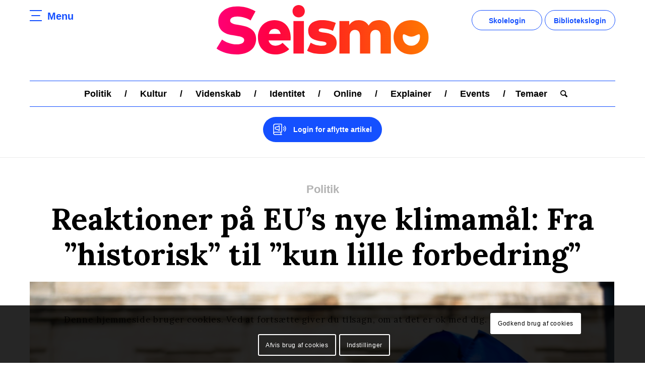

--- FILE ---
content_type: text/html; charset=UTF-8
request_url: https://seismo.dk/reaktioner-paa-eus-nye-klimamaal-fra-historisk-til-kun-lille-forbedring/
body_size: 29849
content:
<!DOCTYPE html>
<html lang="da-DK"
	prefix="og: https://ogp.me/ns#"  class="html_stretched responsive av-preloader-disabled av-default-lightbox  html_header_top html_logo_center html_bottom_nav_header html_menu_right html_custom html_header_sticky_disabled html_header_shrinking_disabled html_mobile_menu_phone html_header_searchicon html_content_align_center html_header_unstick_top_disabled html_header_stretch_disabled html_av-overlay-side html_av-overlay-side-classic html_av-submenu-noclone html_entry_id_71153 av-cookies-consent-message-bar-only av-no-preview html_text_menu_active ">
<head>
<meta charset="UTF-8" />
<meta name="robots" content="index, follow" />


<!-- mobile setting -->
<meta name="viewport" content="width=device-width, initial-scale=1"><meta name="viewport" content="width=device-width, initial-scale=1.0, maximum-scale=1.0, minimum-scale=1.0, user-scalable=no"><meta name="apple-mobile-web-app-capable" content="yes"><meta name="apple-touch-fullscreen" content="yes">

<!-- Scripts/CSS and wp_head hook -->
<title>Reaktioner på EU’s nye klimamål: Fra ”historisk” til ”kun lille forbedring” - Seismo</title>

		<!-- All in One SEO 4.1.1.2 -->
		<meta name="description" content="I EU lægger politikerne op til at tage et nyt stort skridt for at redde klimaet. Fredag den 11. december blev lederne af de 27 EU-lande enige om et nyt mål for, hvor meget udledningen af CO2 skal mindskes i 2030. EU’s Green Deal I temaet EU’s Green Deal sætter Seismo spot på, hvad EU […]"/>
		<link rel="canonical" href="https://seismo.dk/reaktioner-paa-eus-nye-klimamaal-fra-historisk-til-kun-lille-forbedring/" />
		<meta property="og:site_name" content="Seismo - nyhedsmedie til unge, som formidler de daglige nyheder kort, præcist og letlæseligt." />
		<meta property="og:type" content="article" />
		<meta property="og:title" content="Reaktioner på EU’s nye klimamål: Fra ”historisk” til ”kun lille forbedring” - Seismo" />
		<meta property="og:description" content="I EU lægger politikerne op til at tage et nyt stort skridt for at redde klimaet. Fredag den 11. december blev lederne af de 27 EU-lande enige om et nyt mål for, hvor meget udledningen af CO2 skal mindskes i 2030. EU’s Green Deal I temaet EU’s Green Deal sætter Seismo spot på, hvad EU […]" />
		<meta property="og:url" content="https://seismo.dk/reaktioner-paa-eus-nye-klimamaal-fra-historisk-til-kun-lille-forbedring/" />
		<meta property="og:image" content="https://seismo.dk/wp-content/uploads/2021/06/fb_logo_small_jjj.jpg" />
		<meta property="og:image:secure_url" content="https://seismo.dk/wp-content/uploads/2021/06/fb_logo_small_jjj.jpg" />
		<meta property="og:image:width" content="283" />
		<meta property="og:image:height" content="283" />
		<meta property="article:published_time" content="2020-12-16T08:56:22Z" />
		<meta property="article:modified_time" content="2021-11-04T16:12:48Z" />
		<meta property="article:publisher" content="https://www.facebook.com/seismo.dk" />
		<meta name="twitter:card" content="summary" />
		<meta name="twitter:domain" content="seismo.dk" />
		<meta name="twitter:title" content="Reaktioner på EU’s nye klimamål: Fra ”historisk” til ”kun lille forbedring” - Seismo" />
		<meta name="twitter:description" content="I EU lægger politikerne op til at tage et nyt stort skridt for at redde klimaet. Fredag den 11. december blev lederne af de 27 EU-lande enige om et nyt mål for, hvor meget udledningen af CO2 skal mindskes i 2030. EU’s Green Deal I temaet EU’s Green Deal sætter Seismo spot på, hvad EU […]" />
		<meta name="twitter:image" content="https://seismo.dk/wp-content/uploads/2021/06/fb_logo_small_jjj.jpg" />
		<script type="application/ld+json" class="aioseo-schema">
			{"@context":"https:\/\/schema.org","@graph":[{"@type":"WebSite","@id":"https:\/\/seismo.dk\/#website","url":"https:\/\/seismo.dk\/","name":"Seismo","description":"nyhedsmedie til unge, som formidler de daglige nyheder kort, pr\u00e6cist og letl\u00e6seligt.","publisher":{"@id":"https:\/\/seismo.dk\/#organization"}},{"@type":"Organization","@id":"https:\/\/seismo.dk\/#organization","name":"Seismo","url":"https:\/\/seismo.dk\/","sameAs":["https:\/\/www.facebook.com\/seismo.dk"]},{"@type":"BreadcrumbList","@id":"https:\/\/seismo.dk\/reaktioner-paa-eus-nye-klimamaal-fra-historisk-til-kun-lille-forbedring\/#breadcrumblist","itemListElement":[{"@type":"ListItem","@id":"https:\/\/seismo.dk\/#listItem","position":"1","item":{"@id":"https:\/\/seismo.dk\/#item","name":"Home","description":"nyhedsmedie til unge, som formidler de daglige nyheder kort, pr\u00e6cist og letl\u00e6seligt.","url":"https:\/\/seismo.dk\/"},"nextItem":"https:\/\/seismo.dk\/reaktioner-paa-eus-nye-klimamaal-fra-historisk-til-kun-lille-forbedring\/#listItem"},{"@type":"ListItem","@id":"https:\/\/seismo.dk\/reaktioner-paa-eus-nye-klimamaal-fra-historisk-til-kun-lille-forbedring\/#listItem","position":"2","item":{"@id":"https:\/\/seismo.dk\/reaktioner-paa-eus-nye-klimamaal-fra-historisk-til-kun-lille-forbedring\/#item","name":"Reaktioner p\u00e5 EU\u2019s nye klimam\u00e5l: Fra \u201dhistorisk\u201d til \u201dkun lille forbedring\u201d","description":"I EU l\u00e6gger politikerne op til at tage et nyt stort skridt for at redde klimaet. Fredag den 11. december blev lederne af de 27 EU-lande enige om et nyt m\u00e5l for, hvor meget udledningen af CO2 skal mindskes i 2030. EU\u2019s Green Deal I temaet EU\u2019s Green Deal s\u00e6tter Seismo spot p\u00e5, hvad EU [\u2026]","url":"https:\/\/seismo.dk\/reaktioner-paa-eus-nye-klimamaal-fra-historisk-til-kun-lille-forbedring\/"},"previousItem":"https:\/\/seismo.dk\/#listItem"}]},{"@type":"Person","@id":"https:\/\/seismo.dk\/author\/freya\/#author","url":"https:\/\/seismo.dk\/author\/freya\/","name":"Freya Ea Bj\u00f8rnlund","image":{"@type":"ImageObject","@id":"https:\/\/seismo.dk\/reaktioner-paa-eus-nye-klimamaal-fra-historisk-til-kun-lille-forbedring\/#authorImage","url":"https:\/\/secure.gravatar.com\/avatar\/5b77c161f81aa4863f095e00f2733838?s=96&d=mm&r=g","width":"96","height":"96","caption":"Freya Ea Bj\u00f8rnlund"},"sameAs":["https:\/\/www.facebook.com\/seismo.dk"]},{"@type":"WebPage","@id":"https:\/\/seismo.dk\/reaktioner-paa-eus-nye-klimamaal-fra-historisk-til-kun-lille-forbedring\/#webpage","url":"https:\/\/seismo.dk\/reaktioner-paa-eus-nye-klimamaal-fra-historisk-til-kun-lille-forbedring\/","name":"Reaktioner p\u00e5 EU\u2019s nye klimam\u00e5l: Fra \u201dhistorisk\u201d til \u201dkun lille forbedring\u201d - Seismo","description":"I EU l\u00e6gger politikerne op til at tage et nyt stort skridt for at redde klimaet. Fredag den 11. december blev lederne af de 27 EU-lande enige om et nyt m\u00e5l for, hvor meget udledningen af CO2 skal mindskes i 2030. EU\u2019s Green Deal I temaet EU\u2019s Green Deal s\u00e6tter Seismo spot p\u00e5, hvad EU [\u2026]","inLanguage":"da-DK","isPartOf":{"@id":"https:\/\/seismo.dk\/#website"},"breadcrumb":{"@id":"https:\/\/seismo.dk\/reaktioner-paa-eus-nye-klimamaal-fra-historisk-til-kun-lille-forbedring\/#breadcrumblist"},"author":"https:\/\/seismo.dk\/reaktioner-paa-eus-nye-klimamaal-fra-historisk-til-kun-lille-forbedring\/#author","creator":"https:\/\/seismo.dk\/reaktioner-paa-eus-nye-klimamaal-fra-historisk-til-kun-lille-forbedring\/#author","image":{"@type":"ImageObject","@id":"https:\/\/seismo.dk\/#mainImage","url":"https:\/\/seismo.dk\/wp-content\/uploads\/2020\/12\/markus-spiske-wIUxLHndcLw-unsplash-scaled.jpg","width":"2560","height":"1510"},"primaryImageOfPage":{"@id":"https:\/\/seismo.dk\/reaktioner-paa-eus-nye-klimamaal-fra-historisk-til-kun-lille-forbedring\/#mainImage"},"datePublished":"2020-12-16T08:56:22+00:00","dateModified":"2021-11-04T16:12:48+00:00"},{"@type":"BlogPosting","@id":"https:\/\/seismo.dk\/reaktioner-paa-eus-nye-klimamaal-fra-historisk-til-kun-lille-forbedring\/#blogposting","name":"Reaktioner p\u00e5 EU\u2019s nye klimam\u00e5l: Fra \u201dhistorisk\u201d til \u201dkun lille forbedring\u201d - Seismo","description":"I EU l\u00e6gger politikerne op til at tage et nyt stort skridt for at redde klimaet. Fredag den 11. december blev lederne af de 27 EU-lande enige om et nyt m\u00e5l for, hvor meget udledningen af CO2 skal mindskes i 2030. EU\u2019s Green Deal I temaet EU\u2019s Green Deal s\u00e6tter Seismo spot p\u00e5, hvad EU [\u2026]","headline":"Reaktioner p\u00e5 EU\u2019s nye klimam\u00e5l: Fra \u201dhistorisk\u201d til \u201dkun lille forbedring\u201d","author":{"@id":"https:\/\/seismo.dk\/author\/freya\/#author"},"publisher":{"@id":"https:\/\/seismo.dk\/#organization"},"datePublished":"2020-12-16T08:56:22+00:00","dateModified":"2021-11-04T16:12:48+00:00","articleSection":"Politik, Vores klimakrise, freya","mainEntityOfPage":{"@id":"https:\/\/seismo.dk\/reaktioner-paa-eus-nye-klimamaal-fra-historisk-til-kun-lille-forbedring\/#webpage"},"isPartOf":{"@id":"https:\/\/seismo.dk\/reaktioner-paa-eus-nye-klimamaal-fra-historisk-til-kun-lille-forbedring\/#webpage"},"image":{"@type":"ImageObject","@id":"https:\/\/seismo.dk\/#articleImage","url":"https:\/\/seismo.dk\/wp-content\/uploads\/2020\/12\/markus-spiske-wIUxLHndcLw-unsplash-scaled.jpg","width":"2560","height":"1510"}}]}
		</script>
		<!-- All in One SEO -->


				<script type='text/javascript'>

				function avia_cookie_check_sessionStorage()
				{
					//	FF throws error when all cookies blocked !!
					var sessionBlocked = false;
					try
					{
						var test = sessionStorage.getItem( 'aviaCookieRefused' ) != null;
					}
					catch(e)
					{
						sessionBlocked = true;
					}

					var aviaCookieRefused = ! sessionBlocked ? sessionStorage.getItem( 'aviaCookieRefused' ) : null;

					var html = document.getElementsByTagName('html')[0];

					/**
					 * Set a class to avoid calls to sessionStorage
					 */
					if( sessionBlocked || aviaCookieRefused )
					{
						if( html.className.indexOf('av-cookies-session-refused') < 0 )
						{
							html.className += ' av-cookies-session-refused';
						}
					}

					if( sessionBlocked || aviaCookieRefused || document.cookie.match(/aviaCookieConsent/) )
					{
						if( html.className.indexOf('av-cookies-user-silent-accept') >= 0 )
						{
							 html.className = html.className.replace(/\bav-cookies-user-silent-accept\b/g, '');
						}
					}
				}

				avia_cookie_check_sessionStorage();

			</script>
			<link rel='dns-prefetch' href='//maxcdn.bootstrapcdn.com' />
<link rel="alternate" type="application/rss+xml" title="Seismo &raquo; Feed" href="https://seismo.dk/feed/" />
<link rel="alternate" type="application/rss+xml" title="Seismo &raquo;-kommentar-feed" href="https://seismo.dk/comments/feed/" />
		<!-- This site uses the Google Analytics by MonsterInsights plugin v9.11.1 - Using Analytics tracking - https://www.monsterinsights.com/ -->
							<script src="//www.googletagmanager.com/gtag/js?id=G-ERF4K1LT9B"  data-cfasync="false" data-wpfc-render="false" type="text/javascript" async></script>
			<script data-cfasync="false" data-wpfc-render="false" type="text/javascript">
				var mi_version = '9.11.1';
				var mi_track_user = true;
				var mi_no_track_reason = '';
								var MonsterInsightsDefaultLocations = {"page_location":"https:\/\/seismo.dk\/reaktioner-paa-eus-nye-klimamaal-fra-historisk-til-kun-lille-forbedring\/"};
								if ( typeof MonsterInsightsPrivacyGuardFilter === 'function' ) {
					var MonsterInsightsLocations = (typeof MonsterInsightsExcludeQuery === 'object') ? MonsterInsightsPrivacyGuardFilter( MonsterInsightsExcludeQuery ) : MonsterInsightsPrivacyGuardFilter( MonsterInsightsDefaultLocations );
				} else {
					var MonsterInsightsLocations = (typeof MonsterInsightsExcludeQuery === 'object') ? MonsterInsightsExcludeQuery : MonsterInsightsDefaultLocations;
				}

								var disableStrs = [
										'ga-disable-G-ERF4K1LT9B',
									];

				/* Function to detect opted out users */
				function __gtagTrackerIsOptedOut() {
					for (var index = 0; index < disableStrs.length; index++) {
						if (document.cookie.indexOf(disableStrs[index] + '=true') > -1) {
							return true;
						}
					}

					return false;
				}

				/* Disable tracking if the opt-out cookie exists. */
				if (__gtagTrackerIsOptedOut()) {
					for (var index = 0; index < disableStrs.length; index++) {
						window[disableStrs[index]] = true;
					}
				}

				/* Opt-out function */
				function __gtagTrackerOptout() {
					for (var index = 0; index < disableStrs.length; index++) {
						document.cookie = disableStrs[index] + '=true; expires=Thu, 31 Dec 2099 23:59:59 UTC; path=/';
						window[disableStrs[index]] = true;
					}
				}

				if ('undefined' === typeof gaOptout) {
					function gaOptout() {
						__gtagTrackerOptout();
					}
				}
								window.dataLayer = window.dataLayer || [];

				window.MonsterInsightsDualTracker = {
					helpers: {},
					trackers: {},
				};
				if (mi_track_user) {
					function __gtagDataLayer() {
						dataLayer.push(arguments);
					}

					function __gtagTracker(type, name, parameters) {
						if (!parameters) {
							parameters = {};
						}

						if (parameters.send_to) {
							__gtagDataLayer.apply(null, arguments);
							return;
						}

						if (type === 'event') {
														parameters.send_to = monsterinsights_frontend.v4_id;
							var hookName = name;
							if (typeof parameters['event_category'] !== 'undefined') {
								hookName = parameters['event_category'] + ':' + name;
							}

							if (typeof MonsterInsightsDualTracker.trackers[hookName] !== 'undefined') {
								MonsterInsightsDualTracker.trackers[hookName](parameters);
							} else {
								__gtagDataLayer('event', name, parameters);
							}
							
						} else {
							__gtagDataLayer.apply(null, arguments);
						}
					}

					__gtagTracker('js', new Date());
					__gtagTracker('set', {
						'developer_id.dZGIzZG': true,
											});
					if ( MonsterInsightsLocations.page_location ) {
						__gtagTracker('set', MonsterInsightsLocations);
					}
										__gtagTracker('config', 'G-ERF4K1LT9B', {"forceSSL":"true","link_attribution":"true"} );
										window.gtag = __gtagTracker;										(function () {
						/* https://developers.google.com/analytics/devguides/collection/analyticsjs/ */
						/* ga and __gaTracker compatibility shim. */
						var noopfn = function () {
							return null;
						};
						var newtracker = function () {
							return new Tracker();
						};
						var Tracker = function () {
							return null;
						};
						var p = Tracker.prototype;
						p.get = noopfn;
						p.set = noopfn;
						p.send = function () {
							var args = Array.prototype.slice.call(arguments);
							args.unshift('send');
							__gaTracker.apply(null, args);
						};
						var __gaTracker = function () {
							var len = arguments.length;
							if (len === 0) {
								return;
							}
							var f = arguments[len - 1];
							if (typeof f !== 'object' || f === null || typeof f.hitCallback !== 'function') {
								if ('send' === arguments[0]) {
									var hitConverted, hitObject = false, action;
									if ('event' === arguments[1]) {
										if ('undefined' !== typeof arguments[3]) {
											hitObject = {
												'eventAction': arguments[3],
												'eventCategory': arguments[2],
												'eventLabel': arguments[4],
												'value': arguments[5] ? arguments[5] : 1,
											}
										}
									}
									if ('pageview' === arguments[1]) {
										if ('undefined' !== typeof arguments[2]) {
											hitObject = {
												'eventAction': 'page_view',
												'page_path': arguments[2],
											}
										}
									}
									if (typeof arguments[2] === 'object') {
										hitObject = arguments[2];
									}
									if (typeof arguments[5] === 'object') {
										Object.assign(hitObject, arguments[5]);
									}
									if ('undefined' !== typeof arguments[1].hitType) {
										hitObject = arguments[1];
										if ('pageview' === hitObject.hitType) {
											hitObject.eventAction = 'page_view';
										}
									}
									if (hitObject) {
										action = 'timing' === arguments[1].hitType ? 'timing_complete' : hitObject.eventAction;
										hitConverted = mapArgs(hitObject);
										__gtagTracker('event', action, hitConverted);
									}
								}
								return;
							}

							function mapArgs(args) {
								var arg, hit = {};
								var gaMap = {
									'eventCategory': 'event_category',
									'eventAction': 'event_action',
									'eventLabel': 'event_label',
									'eventValue': 'event_value',
									'nonInteraction': 'non_interaction',
									'timingCategory': 'event_category',
									'timingVar': 'name',
									'timingValue': 'value',
									'timingLabel': 'event_label',
									'page': 'page_path',
									'location': 'page_location',
									'title': 'page_title',
									'referrer' : 'page_referrer',
								};
								for (arg in args) {
																		if (!(!args.hasOwnProperty(arg) || !gaMap.hasOwnProperty(arg))) {
										hit[gaMap[arg]] = args[arg];
									} else {
										hit[arg] = args[arg];
									}
								}
								return hit;
							}

							try {
								f.hitCallback();
							} catch (ex) {
							}
						};
						__gaTracker.create = newtracker;
						__gaTracker.getByName = newtracker;
						__gaTracker.getAll = function () {
							return [];
						};
						__gaTracker.remove = noopfn;
						__gaTracker.loaded = true;
						window['__gaTracker'] = __gaTracker;
					})();
									} else {
										console.log("");
					(function () {
						function __gtagTracker() {
							return null;
						}

						window['__gtagTracker'] = __gtagTracker;
						window['gtag'] = __gtagTracker;
					})();
									}
			</script>
							<!-- / Google Analytics by MonsterInsights -->
		<script type="text/javascript">
window._wpemojiSettings = {"baseUrl":"https:\/\/s.w.org\/images\/core\/emoji\/14.0.0\/72x72\/","ext":".png","svgUrl":"https:\/\/s.w.org\/images\/core\/emoji\/14.0.0\/svg\/","svgExt":".svg","source":{"concatemoji":"https:\/\/seismo.dk\/wp-includes\/js\/wp-emoji-release.min.js?ver=6.1.9"}};
/*! This file is auto-generated */
!function(e,a,t){var n,r,o,i=a.createElement("canvas"),p=i.getContext&&i.getContext("2d");function s(e,t){var a=String.fromCharCode,e=(p.clearRect(0,0,i.width,i.height),p.fillText(a.apply(this,e),0,0),i.toDataURL());return p.clearRect(0,0,i.width,i.height),p.fillText(a.apply(this,t),0,0),e===i.toDataURL()}function c(e){var t=a.createElement("script");t.src=e,t.defer=t.type="text/javascript",a.getElementsByTagName("head")[0].appendChild(t)}for(o=Array("flag","emoji"),t.supports={everything:!0,everythingExceptFlag:!0},r=0;r<o.length;r++)t.supports[o[r]]=function(e){if(p&&p.fillText)switch(p.textBaseline="top",p.font="600 32px Arial",e){case"flag":return s([127987,65039,8205,9895,65039],[127987,65039,8203,9895,65039])?!1:!s([55356,56826,55356,56819],[55356,56826,8203,55356,56819])&&!s([55356,57332,56128,56423,56128,56418,56128,56421,56128,56430,56128,56423,56128,56447],[55356,57332,8203,56128,56423,8203,56128,56418,8203,56128,56421,8203,56128,56430,8203,56128,56423,8203,56128,56447]);case"emoji":return!s([129777,127995,8205,129778,127999],[129777,127995,8203,129778,127999])}return!1}(o[r]),t.supports.everything=t.supports.everything&&t.supports[o[r]],"flag"!==o[r]&&(t.supports.everythingExceptFlag=t.supports.everythingExceptFlag&&t.supports[o[r]]);t.supports.everythingExceptFlag=t.supports.everythingExceptFlag&&!t.supports.flag,t.DOMReady=!1,t.readyCallback=function(){t.DOMReady=!0},t.supports.everything||(n=function(){t.readyCallback()},a.addEventListener?(a.addEventListener("DOMContentLoaded",n,!1),e.addEventListener("load",n,!1)):(e.attachEvent("onload",n),a.attachEvent("onreadystatechange",function(){"complete"===a.readyState&&t.readyCallback()})),(e=t.source||{}).concatemoji?c(e.concatemoji):e.wpemoji&&e.twemoji&&(c(e.twemoji),c(e.wpemoji)))}(window,document,window._wpemojiSettings);
</script>
<style type="text/css">
img.wp-smiley,
img.emoji {
	display: inline !important;
	border: none !important;
	box-shadow: none !important;
	height: 1em !important;
	width: 1em !important;
	margin: 0 0.07em !important;
	vertical-align: -0.1em !important;
	background: none !important;
	padding: 0 !important;
}
</style>
	<link rel='stylesheet' id='sb_instagram_styles-css' href='https://seismo.dk/wp-content/plugins/instagram-feed/css/sbi-styles.min.css?ver=2.5.4' type='text/css' media='all' />
<link rel='stylesheet' id='wp-block-library-css' href='https://seismo.dk/wp-includes/css/dist/block-library/style.min.css?ver=6.1.9' type='text/css' media='all' />
<style id='global-styles-inline-css' type='text/css'>
body{--wp--preset--color--black: #000000;--wp--preset--color--cyan-bluish-gray: #abb8c3;--wp--preset--color--white: #ffffff;--wp--preset--color--pale-pink: #f78da7;--wp--preset--color--vivid-red: #cf2e2e;--wp--preset--color--luminous-vivid-orange: #ff6900;--wp--preset--color--luminous-vivid-amber: #fcb900;--wp--preset--color--light-green-cyan: #7bdcb5;--wp--preset--color--vivid-green-cyan: #00d084;--wp--preset--color--pale-cyan-blue: #8ed1fc;--wp--preset--color--vivid-cyan-blue: #0693e3;--wp--preset--color--vivid-purple: #9b51e0;--wp--preset--color--metallic-red: #b02b2c;--wp--preset--color--maximum-yellow-red: #edae44;--wp--preset--color--yellow-sun: #eeee22;--wp--preset--color--palm-leaf: #83a846;--wp--preset--color--aero: #7bb0e7;--wp--preset--color--old-lavender: #745f7e;--wp--preset--color--steel-teal: #5f8789;--wp--preset--color--raspberry-pink: #d65799;--wp--preset--color--medium-turquoise: #4ecac2;--wp--preset--gradient--vivid-cyan-blue-to-vivid-purple: linear-gradient(135deg,rgba(6,147,227,1) 0%,rgb(155,81,224) 100%);--wp--preset--gradient--light-green-cyan-to-vivid-green-cyan: linear-gradient(135deg,rgb(122,220,180) 0%,rgb(0,208,130) 100%);--wp--preset--gradient--luminous-vivid-amber-to-luminous-vivid-orange: linear-gradient(135deg,rgba(252,185,0,1) 0%,rgba(255,105,0,1) 100%);--wp--preset--gradient--luminous-vivid-orange-to-vivid-red: linear-gradient(135deg,rgba(255,105,0,1) 0%,rgb(207,46,46) 100%);--wp--preset--gradient--very-light-gray-to-cyan-bluish-gray: linear-gradient(135deg,rgb(238,238,238) 0%,rgb(169,184,195) 100%);--wp--preset--gradient--cool-to-warm-spectrum: linear-gradient(135deg,rgb(74,234,220) 0%,rgb(151,120,209) 20%,rgb(207,42,186) 40%,rgb(238,44,130) 60%,rgb(251,105,98) 80%,rgb(254,248,76) 100%);--wp--preset--gradient--blush-light-purple: linear-gradient(135deg,rgb(255,206,236) 0%,rgb(152,150,240) 100%);--wp--preset--gradient--blush-bordeaux: linear-gradient(135deg,rgb(254,205,165) 0%,rgb(254,45,45) 50%,rgb(107,0,62) 100%);--wp--preset--gradient--luminous-dusk: linear-gradient(135deg,rgb(255,203,112) 0%,rgb(199,81,192) 50%,rgb(65,88,208) 100%);--wp--preset--gradient--pale-ocean: linear-gradient(135deg,rgb(255,245,203) 0%,rgb(182,227,212) 50%,rgb(51,167,181) 100%);--wp--preset--gradient--electric-grass: linear-gradient(135deg,rgb(202,248,128) 0%,rgb(113,206,126) 100%);--wp--preset--gradient--midnight: linear-gradient(135deg,rgb(2,3,129) 0%,rgb(40,116,252) 100%);--wp--preset--duotone--dark-grayscale: url('#wp-duotone-dark-grayscale');--wp--preset--duotone--grayscale: url('#wp-duotone-grayscale');--wp--preset--duotone--purple-yellow: url('#wp-duotone-purple-yellow');--wp--preset--duotone--blue-red: url('#wp-duotone-blue-red');--wp--preset--duotone--midnight: url('#wp-duotone-midnight');--wp--preset--duotone--magenta-yellow: url('#wp-duotone-magenta-yellow');--wp--preset--duotone--purple-green: url('#wp-duotone-purple-green');--wp--preset--duotone--blue-orange: url('#wp-duotone-blue-orange');--wp--preset--font-size--small: 1rem;--wp--preset--font-size--medium: 1.125rem;--wp--preset--font-size--large: 1.75rem;--wp--preset--font-size--x-large: clamp(1.75rem, 3vw, 2.25rem);--wp--preset--spacing--20: 0.44rem;--wp--preset--spacing--30: 0.67rem;--wp--preset--spacing--40: 1rem;--wp--preset--spacing--50: 1.5rem;--wp--preset--spacing--60: 2.25rem;--wp--preset--spacing--70: 3.38rem;--wp--preset--spacing--80: 5.06rem;}body { margin: 0;--wp--style--global--content-size: 800px;--wp--style--global--wide-size: 1130px; }.wp-site-blocks > .alignleft { float: left; margin-right: 2em; }.wp-site-blocks > .alignright { float: right; margin-left: 2em; }.wp-site-blocks > .aligncenter { justify-content: center; margin-left: auto; margin-right: auto; }:where(.is-layout-flex){gap: 0.5em;}body .is-layout-flow > .alignleft{float: left;margin-inline-start: 0;margin-inline-end: 2em;}body .is-layout-flow > .alignright{float: right;margin-inline-start: 2em;margin-inline-end: 0;}body .is-layout-flow > .aligncenter{margin-left: auto !important;margin-right: auto !important;}body .is-layout-constrained > .alignleft{float: left;margin-inline-start: 0;margin-inline-end: 2em;}body .is-layout-constrained > .alignright{float: right;margin-inline-start: 2em;margin-inline-end: 0;}body .is-layout-constrained > .aligncenter{margin-left: auto !important;margin-right: auto !important;}body .is-layout-constrained > :where(:not(.alignleft):not(.alignright):not(.alignfull)){max-width: var(--wp--style--global--content-size);margin-left: auto !important;margin-right: auto !important;}body .is-layout-constrained > .alignwide{max-width: var(--wp--style--global--wide-size);}body .is-layout-flex{display: flex;}body .is-layout-flex{flex-wrap: wrap;align-items: center;}body .is-layout-flex > *{margin: 0;}body{padding-top: 0px;padding-right: 0px;padding-bottom: 0px;padding-left: 0px;}a:where(:not(.wp-element-button)){text-decoration: underline;}.wp-element-button, .wp-block-button__link{background-color: #32373c;border-width: 0;color: #fff;font-family: inherit;font-size: inherit;line-height: inherit;padding: calc(0.667em + 2px) calc(1.333em + 2px);text-decoration: none;}.has-black-color{color: var(--wp--preset--color--black) !important;}.has-cyan-bluish-gray-color{color: var(--wp--preset--color--cyan-bluish-gray) !important;}.has-white-color{color: var(--wp--preset--color--white) !important;}.has-pale-pink-color{color: var(--wp--preset--color--pale-pink) !important;}.has-vivid-red-color{color: var(--wp--preset--color--vivid-red) !important;}.has-luminous-vivid-orange-color{color: var(--wp--preset--color--luminous-vivid-orange) !important;}.has-luminous-vivid-amber-color{color: var(--wp--preset--color--luminous-vivid-amber) !important;}.has-light-green-cyan-color{color: var(--wp--preset--color--light-green-cyan) !important;}.has-vivid-green-cyan-color{color: var(--wp--preset--color--vivid-green-cyan) !important;}.has-pale-cyan-blue-color{color: var(--wp--preset--color--pale-cyan-blue) !important;}.has-vivid-cyan-blue-color{color: var(--wp--preset--color--vivid-cyan-blue) !important;}.has-vivid-purple-color{color: var(--wp--preset--color--vivid-purple) !important;}.has-metallic-red-color{color: var(--wp--preset--color--metallic-red) !important;}.has-maximum-yellow-red-color{color: var(--wp--preset--color--maximum-yellow-red) !important;}.has-yellow-sun-color{color: var(--wp--preset--color--yellow-sun) !important;}.has-palm-leaf-color{color: var(--wp--preset--color--palm-leaf) !important;}.has-aero-color{color: var(--wp--preset--color--aero) !important;}.has-old-lavender-color{color: var(--wp--preset--color--old-lavender) !important;}.has-steel-teal-color{color: var(--wp--preset--color--steel-teal) !important;}.has-raspberry-pink-color{color: var(--wp--preset--color--raspberry-pink) !important;}.has-medium-turquoise-color{color: var(--wp--preset--color--medium-turquoise) !important;}.has-black-background-color{background-color: var(--wp--preset--color--black) !important;}.has-cyan-bluish-gray-background-color{background-color: var(--wp--preset--color--cyan-bluish-gray) !important;}.has-white-background-color{background-color: var(--wp--preset--color--white) !important;}.has-pale-pink-background-color{background-color: var(--wp--preset--color--pale-pink) !important;}.has-vivid-red-background-color{background-color: var(--wp--preset--color--vivid-red) !important;}.has-luminous-vivid-orange-background-color{background-color: var(--wp--preset--color--luminous-vivid-orange) !important;}.has-luminous-vivid-amber-background-color{background-color: var(--wp--preset--color--luminous-vivid-amber) !important;}.has-light-green-cyan-background-color{background-color: var(--wp--preset--color--light-green-cyan) !important;}.has-vivid-green-cyan-background-color{background-color: var(--wp--preset--color--vivid-green-cyan) !important;}.has-pale-cyan-blue-background-color{background-color: var(--wp--preset--color--pale-cyan-blue) !important;}.has-vivid-cyan-blue-background-color{background-color: var(--wp--preset--color--vivid-cyan-blue) !important;}.has-vivid-purple-background-color{background-color: var(--wp--preset--color--vivid-purple) !important;}.has-metallic-red-background-color{background-color: var(--wp--preset--color--metallic-red) !important;}.has-maximum-yellow-red-background-color{background-color: var(--wp--preset--color--maximum-yellow-red) !important;}.has-yellow-sun-background-color{background-color: var(--wp--preset--color--yellow-sun) !important;}.has-palm-leaf-background-color{background-color: var(--wp--preset--color--palm-leaf) !important;}.has-aero-background-color{background-color: var(--wp--preset--color--aero) !important;}.has-old-lavender-background-color{background-color: var(--wp--preset--color--old-lavender) !important;}.has-steel-teal-background-color{background-color: var(--wp--preset--color--steel-teal) !important;}.has-raspberry-pink-background-color{background-color: var(--wp--preset--color--raspberry-pink) !important;}.has-medium-turquoise-background-color{background-color: var(--wp--preset--color--medium-turquoise) !important;}.has-black-border-color{border-color: var(--wp--preset--color--black) !important;}.has-cyan-bluish-gray-border-color{border-color: var(--wp--preset--color--cyan-bluish-gray) !important;}.has-white-border-color{border-color: var(--wp--preset--color--white) !important;}.has-pale-pink-border-color{border-color: var(--wp--preset--color--pale-pink) !important;}.has-vivid-red-border-color{border-color: var(--wp--preset--color--vivid-red) !important;}.has-luminous-vivid-orange-border-color{border-color: var(--wp--preset--color--luminous-vivid-orange) !important;}.has-luminous-vivid-amber-border-color{border-color: var(--wp--preset--color--luminous-vivid-amber) !important;}.has-light-green-cyan-border-color{border-color: var(--wp--preset--color--light-green-cyan) !important;}.has-vivid-green-cyan-border-color{border-color: var(--wp--preset--color--vivid-green-cyan) !important;}.has-pale-cyan-blue-border-color{border-color: var(--wp--preset--color--pale-cyan-blue) !important;}.has-vivid-cyan-blue-border-color{border-color: var(--wp--preset--color--vivid-cyan-blue) !important;}.has-vivid-purple-border-color{border-color: var(--wp--preset--color--vivid-purple) !important;}.has-metallic-red-border-color{border-color: var(--wp--preset--color--metallic-red) !important;}.has-maximum-yellow-red-border-color{border-color: var(--wp--preset--color--maximum-yellow-red) !important;}.has-yellow-sun-border-color{border-color: var(--wp--preset--color--yellow-sun) !important;}.has-palm-leaf-border-color{border-color: var(--wp--preset--color--palm-leaf) !important;}.has-aero-border-color{border-color: var(--wp--preset--color--aero) !important;}.has-old-lavender-border-color{border-color: var(--wp--preset--color--old-lavender) !important;}.has-steel-teal-border-color{border-color: var(--wp--preset--color--steel-teal) !important;}.has-raspberry-pink-border-color{border-color: var(--wp--preset--color--raspberry-pink) !important;}.has-medium-turquoise-border-color{border-color: var(--wp--preset--color--medium-turquoise) !important;}.has-vivid-cyan-blue-to-vivid-purple-gradient-background{background: var(--wp--preset--gradient--vivid-cyan-blue-to-vivid-purple) !important;}.has-light-green-cyan-to-vivid-green-cyan-gradient-background{background: var(--wp--preset--gradient--light-green-cyan-to-vivid-green-cyan) !important;}.has-luminous-vivid-amber-to-luminous-vivid-orange-gradient-background{background: var(--wp--preset--gradient--luminous-vivid-amber-to-luminous-vivid-orange) !important;}.has-luminous-vivid-orange-to-vivid-red-gradient-background{background: var(--wp--preset--gradient--luminous-vivid-orange-to-vivid-red) !important;}.has-very-light-gray-to-cyan-bluish-gray-gradient-background{background: var(--wp--preset--gradient--very-light-gray-to-cyan-bluish-gray) !important;}.has-cool-to-warm-spectrum-gradient-background{background: var(--wp--preset--gradient--cool-to-warm-spectrum) !important;}.has-blush-light-purple-gradient-background{background: var(--wp--preset--gradient--blush-light-purple) !important;}.has-blush-bordeaux-gradient-background{background: var(--wp--preset--gradient--blush-bordeaux) !important;}.has-luminous-dusk-gradient-background{background: var(--wp--preset--gradient--luminous-dusk) !important;}.has-pale-ocean-gradient-background{background: var(--wp--preset--gradient--pale-ocean) !important;}.has-electric-grass-gradient-background{background: var(--wp--preset--gradient--electric-grass) !important;}.has-midnight-gradient-background{background: var(--wp--preset--gradient--midnight) !important;}.has-small-font-size{font-size: var(--wp--preset--font-size--small) !important;}.has-medium-font-size{font-size: var(--wp--preset--font-size--medium) !important;}.has-large-font-size{font-size: var(--wp--preset--font-size--large) !important;}.has-x-large-font-size{font-size: var(--wp--preset--font-size--x-large) !important;}
.wp-block-navigation a:where(:not(.wp-element-button)){color: inherit;}
:where(.wp-block-columns.is-layout-flex){gap: 2em;}
.wp-block-pullquote{font-size: 1.5em;line-height: 1.6;}
</style>
<link rel='stylesheet' id='cff-css' href='https://seismo.dk/wp-content/plugins/custom-facebook-feed/css/cff-style.css?ver=2.17.1' type='text/css' media='all' />
<link rel='stylesheet' id='sb-font-awesome-css' href='https://maxcdn.bootstrapcdn.com/font-awesome/4.7.0/css/font-awesome.min.css?ver=6.1.9' type='text/css' media='all' />
<link rel='stylesheet' id='bodhi-svgs-attachment-css' href='https://seismo.dk/wp-content/plugins/svg-support/css/svgs-attachment.css?ver=6.1.9' type='text/css' media='all' />
<link rel='stylesheet' id='wp-polls-css' href='https://seismo.dk/wp-content/plugins/wp-polls/polls-css.css?ver=2.75.3' type='text/css' media='all' />
<style id='wp-polls-inline-css' type='text/css'>
.wp-polls .pollbar {
	margin: 1px;
	font-size: 12px;
	line-height: 14px;
	height: 14px;
	background-image: url('https://seismo.dk/wp-content/plugins/wp-polls/images/default/pollbg.gif');
	border: 1px solid #c8c8c8;
}

</style>
<link rel='stylesheet' id='gks-tc-buttons-css' href='https://seismo.dk/wp-content/plugins/yoo-slider/css/gks-tc-buttons.css?ver=6.1.9' type='text/css' media='all' />
<link rel='stylesheet' id='gks-font-awesome-css' href='https://seismo.dk/wp-content/plugins/yoo-slider/css/fontawesome/font-awesome.css?ver=6.1.9' type='text/css' media='all' />
<link rel='stylesheet' id='gks-owl-carousel-css' href='https://seismo.dk/wp-content/plugins/yoo-slider/css/viewer/owl-carousel/assets/owl.carousel.css?ver=6.1.9' type='text/css' media='all' />
<link rel='stylesheet' id='gks-owl-layout-css' href='https://seismo.dk/wp-content/plugins/yoo-slider/css/viewer/owl-carousel/layout.css?ver=6.1.9' type='text/css' media='all' />
<link rel='stylesheet' id='gks-owl-animate-css' href='https://seismo.dk/wp-content/plugins/yoo-slider/css/viewer/owl-carousel/animate.css?ver=6.1.9' type='text/css' media='all' />
<link rel='stylesheet' id='gks-main-front-css' href='https://seismo.dk/wp-content/plugins/yoo-slider/css/gks-main-front.css?ver=6.1.9' type='text/css' media='all' />
<link rel='stylesheet' id='ivory-search-styles-css' href='https://seismo.dk/wp-content/plugins/add-search-to-menu/public/css/ivory-search.min.css?ver=4.6.2' type='text/css' media='all' />
<link rel='stylesheet' id='wordpress-popular-posts-css-css' href='https://seismo.dk/wp-content/plugins/wordpress-popular-posts/assets/css/wpp.css?ver=5.0.1' type='text/css' media='all' />
<link rel='stylesheet' id='qtip2-css' href='https://seismo.dk/wp-content/plugins/text-hover/assets/jquery.qtip.min.css?ver=3.0.3' type='text/css' media='all' />
<link rel='stylesheet' id='text-hover-css' href='https://seismo.dk/wp-content/plugins/text-hover/assets/text-hover.css?ver=3.8' type='text/css' media='all' />
<link rel='stylesheet' id='avia-merged-styles-css' href='https://seismo.dk/wp-content/uploads/dynamic_avia/avia-merged-styles-67530457d97501ba699b8c7c48a471a3---63dc28fb2d9e7.css' type='text/css' media='all' />
<script type='text/javascript' src='https://seismo.dk/wp-includes/js/jquery/jquery.min.js?ver=3.6.1' id='jquery-core-js'></script>
<script type='text/javascript' src='https://seismo.dk/wp-includes/js/jquery/jquery-migrate.min.js?ver=3.3.2' id='jquery-migrate-js'></script>
<script type='text/javascript' src='https://seismo.dk/wp-content/plugins/google-analytics-for-wordpress/assets/js/frontend-gtag.min.js?ver=9.11.1' id='monsterinsights-frontend-script-js'></script>
<script data-cfasync="false" data-wpfc-render="false" type="text/javascript" id='monsterinsights-frontend-script-js-extra'>/* <![CDATA[ */
var monsterinsights_frontend = {"js_events_tracking":"true","download_extensions":"doc,pdf,ppt,zip,xls,docx,pptx,xlsx","inbound_paths":"[{\"path\":\"\\\/go\\\/\",\"label\":\"affiliate\"},{\"path\":\"\\\/recommend\\\/\",\"label\":\"affiliate\"}]","home_url":"https:\/\/seismo.dk","hash_tracking":"false","v4_id":"G-ERF4K1LT9B"};/* ]]> */
</script>
<script type='text/javascript' src='https://seismo.dk/wp-content/plugins/yoo-slider/js/gks-main-front.js?ver=6.1.9' id='gks-main-front-js'></script>
<script type='text/javascript' src='https://seismo.dk/wp-content/plugins/yoo-slider/js/gks-helper.js?ver=6.1.9' id='gks-helper-js'></script>
<script type='text/javascript' src='https://seismo.dk/wp-content/plugins/yoo-slider/js/froogaloop2.min.js?ver=6.1.9' id='gks-froogaloop2-min-js'></script>
<script type='text/javascript' src='https://seismo.dk/wp-content/plugins/yoo-slider/js/viewer/owl-carousel/owl.carousel.js?ver=6.1.9' id='gks-owl-carousel-js'></script>
<script type='text/javascript' src='https://seismo.dk/wp-content/plugins/yoo-slider/js/gks-user-scripts.js?ver=6.1.9' id='gks-user-scripts-js'></script>
<script type='text/javascript' id='wpp-js-js-extra'>
/* <![CDATA[ */
var wpp_params = {"sampling_active":"0","sampling_rate":"100","ajax_url":"https:\/\/seismo.dk\/wp-json\/wordpress-popular-posts\/v1\/popular-posts","ID":"71153","token":"2f7148810d","debug":""};
/* ]]> */
</script>
<script type='text/javascript' src='https://seismo.dk/wp-content/plugins/wordpress-popular-posts/assets/js/wpp-5.0.0.min.js?ver=5.0.1' id='wpp-js-js'></script>
<link rel="https://api.w.org/" href="https://seismo.dk/wp-json/" /><link rel="alternate" type="application/json" href="https://seismo.dk/wp-json/wp/v2/posts/71153" /><link rel="EditURI" type="application/rsd+xml" title="RSD" href="https://seismo.dk/xmlrpc.php?rsd" />
<link rel="wlwmanifest" type="application/wlwmanifest+xml" href="https://seismo.dk/wp-includes/wlwmanifest.xml" />
<meta name="generator" content="WordPress 6.1.9" />
<link rel='shortlink' href='https://seismo.dk/?p=71153' />
<link rel="alternate" type="application/json+oembed" href="https://seismo.dk/wp-json/oembed/1.0/embed?url=https%3A%2F%2Fseismo.dk%2Freaktioner-paa-eus-nye-klimamaal-fra-historisk-til-kun-lille-forbedring%2F" />
<link rel="alternate" type="text/xml+oembed" href="https://seismo.dk/wp-json/oembed/1.0/embed?url=https%3A%2F%2Fseismo.dk%2Freaktioner-paa-eus-nye-klimamaal-fra-historisk-til-kun-lille-forbedring%2F&#038;format=xml" />
<link rel="profile" href="https://gmpg.org/xfn/11" />
<link rel="alternate" type="application/rss+xml" title="Seismo RSS2 Feed" href="https://seismo.dk/feed/" />
<link rel="pingback" href="https://seismo.dk/xmlrpc.php" />

<style type='text/css' media='screen'>
 #top #header_main > .container, #top #header_main > .container .main_menu  .av-main-nav > li > a, #top #header_main #menu-item-shop .cart_dropdown_link{ height:150px; line-height: 150px; }
 .html_top_nav_header .av-logo-container{ height:150px;  }
 .html_header_top.html_header_sticky #top #wrap_all #main{ padding-top:202px; } 
</style>
<!--[if lt IE 9]><script src="https://seismo.dk/wp-content/themes/enfold/js/html5shiv.js"></script><![endif]-->


<!-- To speed up the rendering and to display the site as fast as possible to the user we include some styles and scripts for above the fold content inline -->
<script type="text/javascript">"use strict";var avia_is_mobile=!1;/Android|webOS|iPhone|iPad|iPod|BlackBerry|IEMobile|Opera Mini/i.test(navigator.userAgent)&&"ontouchstart"in document.documentElement?(avia_is_mobile=!0,document.documentElement.className+=" avia_mobile "):document.documentElement.className+=" avia_desktop ",document.documentElement.className+=" js_active ",function(){var e=["-webkit-","-moz-","-ms-",""],t="",n=!1,o=!1;for(var a in e)e[a]+"transform"in document.documentElement.style&&(n=!0,t=e[a]+"transform"),e[a]+"perspective"in document.documentElement.style&&(o=!0);n&&(document.documentElement.className+=" avia_transform "),o&&(document.documentElement.className+=" avia_transform3d "),"function"==typeof document.getElementsByClassName&&"function"==typeof document.documentElement.getBoundingClientRect&&0==avia_is_mobile&&t&&window.innerHeight>0&&setTimeout(function(){var e=0,n={},o=0,a=document.getElementsByClassName("av-parallax"),m=window.pageYOffset||document.documentElement.scrollTop;for(e=0;e<a.length;e++)a[e].style.top="0px",n=a[e].getBoundingClientRect(),o=Math.ceil(.3*(window.innerHeight+m-n.top)),a[e].style[t]="translate(0px, "+o+"px)",a[e].style.top="auto",a[e].className+=" enabled-parallax "},50)}();</script><link rel="icon" href="https://seismo.dk/wp-content/uploads/2019/11/favicon-96x96-36x36.png" sizes="32x32" />
<link rel="icon" href="https://seismo.dk/wp-content/uploads/2019/11/favicon-96x96.png" sizes="192x192" />
<link rel="apple-touch-icon" href="https://seismo.dk/wp-content/uploads/2019/11/favicon-96x96.png" />
<meta name="msapplication-TileImage" content="https://seismo.dk/wp-content/uploads/2019/11/favicon-96x96.png" />
<style type='text/css'>
@font-face {font-family: 'entypo-fontello'; font-weight: normal; font-style: normal; font-display: auto;
src: url('https://seismo.dk/wp-content/themes/enfold/config-templatebuilder/avia-template-builder/assets/fonts/entypo-fontello.woff2') format('woff2'),
url('https://seismo.dk/wp-content/themes/enfold/config-templatebuilder/avia-template-builder/assets/fonts/entypo-fontello.woff') format('woff'),
url('https://seismo.dk/wp-content/themes/enfold/config-templatebuilder/avia-template-builder/assets/fonts/entypo-fontello.ttf') format('truetype'),
url('https://seismo.dk/wp-content/themes/enfold/config-templatebuilder/avia-template-builder/assets/fonts/entypo-fontello.svg#entypo-fontello') format('svg'),
url('https://seismo.dk/wp-content/themes/enfold/config-templatebuilder/avia-template-builder/assets/fonts/entypo-fontello.eot'),
url('https://seismo.dk/wp-content/themes/enfold/config-templatebuilder/avia-template-builder/assets/fonts/entypo-fontello.eot?#iefix') format('embedded-opentype');
} #top .avia-font-entypo-fontello, body .avia-font-entypo-fontello, html body [data-av_iconfont='entypo-fontello']:before{ font-family: 'entypo-fontello'; }
</style>

<!--
Debugging Info for Theme support: 

Theme: Enfold
Version: 5.2.1
Installed: enfold
AviaFramework Version: 5.2
AviaBuilder Version: 5.2
aviaElementManager Version: 1.0.1
- - - - - - - - - - -
ChildTheme: Enfold Child
ChildTheme Version: 1.0
ChildTheme Installed: enfold

- - - - - - - - - - -
ML:8589934592-PU:39-PLA:19
WP:6.1.9
Compress: CSS:all theme files - JS:all theme files
Updates: disabled
PLAu:18
--> <link rel='stylesheet'   href='https://seismo.dk/wp-content/themes/enfold-child/nstyle.css?ver=1769101409' type='text/css' media='all' />
	<script language="javascript">
		  check = "0";
		 						
	</script>
	<script src="https://seismo.dk/wp-content/themes/enfold-child/bauto.js?ver=1769101409" type="text/javascript" defer=""></script>
	<link href="https://fonts.googleapis.com/css?family=Lora&display=swap" rel="stylesheet">
</head>




<body data-rsssl=1 id="top" class="post-template-default single single-post postid-71153 single-format-standard  rtl_columns stretched helvetica neue-websave helvetica_neue do-etfw enfold avia-responsive-images-support" itemscope="itemscope" itemtype="https://schema.org/WebPage" >



	<svg xmlns="http://www.w3.org/2000/svg" viewBox="0 0 0 0" width="0" height="0" focusable="false" role="none" style="visibility: hidden; position: absolute; left: -9999px; overflow: hidden;" ><defs><filter id="wp-duotone-dark-grayscale"><feColorMatrix color-interpolation-filters="sRGB" type="matrix" values=" .299 .587 .114 0 0 .299 .587 .114 0 0 .299 .587 .114 0 0 .299 .587 .114 0 0 " /><feComponentTransfer color-interpolation-filters="sRGB" ><feFuncR type="table" tableValues="0 0.49803921568627" /><feFuncG type="table" tableValues="0 0.49803921568627" /><feFuncB type="table" tableValues="0 0.49803921568627" /><feFuncA type="table" tableValues="1 1" /></feComponentTransfer><feComposite in2="SourceGraphic" operator="in" /></filter></defs></svg><svg xmlns="http://www.w3.org/2000/svg" viewBox="0 0 0 0" width="0" height="0" focusable="false" role="none" style="visibility: hidden; position: absolute; left: -9999px; overflow: hidden;" ><defs><filter id="wp-duotone-grayscale"><feColorMatrix color-interpolation-filters="sRGB" type="matrix" values=" .299 .587 .114 0 0 .299 .587 .114 0 0 .299 .587 .114 0 0 .299 .587 .114 0 0 " /><feComponentTransfer color-interpolation-filters="sRGB" ><feFuncR type="table" tableValues="0 1" /><feFuncG type="table" tableValues="0 1" /><feFuncB type="table" tableValues="0 1" /><feFuncA type="table" tableValues="1 1" /></feComponentTransfer><feComposite in2="SourceGraphic" operator="in" /></filter></defs></svg><svg xmlns="http://www.w3.org/2000/svg" viewBox="0 0 0 0" width="0" height="0" focusable="false" role="none" style="visibility: hidden; position: absolute; left: -9999px; overflow: hidden;" ><defs><filter id="wp-duotone-purple-yellow"><feColorMatrix color-interpolation-filters="sRGB" type="matrix" values=" .299 .587 .114 0 0 .299 .587 .114 0 0 .299 .587 .114 0 0 .299 .587 .114 0 0 " /><feComponentTransfer color-interpolation-filters="sRGB" ><feFuncR type="table" tableValues="0.54901960784314 0.98823529411765" /><feFuncG type="table" tableValues="0 1" /><feFuncB type="table" tableValues="0.71764705882353 0.25490196078431" /><feFuncA type="table" tableValues="1 1" /></feComponentTransfer><feComposite in2="SourceGraphic" operator="in" /></filter></defs></svg><svg xmlns="http://www.w3.org/2000/svg" viewBox="0 0 0 0" width="0" height="0" focusable="false" role="none" style="visibility: hidden; position: absolute; left: -9999px; overflow: hidden;" ><defs><filter id="wp-duotone-blue-red"><feColorMatrix color-interpolation-filters="sRGB" type="matrix" values=" .299 .587 .114 0 0 .299 .587 .114 0 0 .299 .587 .114 0 0 .299 .587 .114 0 0 " /><feComponentTransfer color-interpolation-filters="sRGB" ><feFuncR type="table" tableValues="0 1" /><feFuncG type="table" tableValues="0 0.27843137254902" /><feFuncB type="table" tableValues="0.5921568627451 0.27843137254902" /><feFuncA type="table" tableValues="1 1" /></feComponentTransfer><feComposite in2="SourceGraphic" operator="in" /></filter></defs></svg><svg xmlns="http://www.w3.org/2000/svg" viewBox="0 0 0 0" width="0" height="0" focusable="false" role="none" style="visibility: hidden; position: absolute; left: -9999px; overflow: hidden;" ><defs><filter id="wp-duotone-midnight"><feColorMatrix color-interpolation-filters="sRGB" type="matrix" values=" .299 .587 .114 0 0 .299 .587 .114 0 0 .299 .587 .114 0 0 .299 .587 .114 0 0 " /><feComponentTransfer color-interpolation-filters="sRGB" ><feFuncR type="table" tableValues="0 0" /><feFuncG type="table" tableValues="0 0.64705882352941" /><feFuncB type="table" tableValues="0 1" /><feFuncA type="table" tableValues="1 1" /></feComponentTransfer><feComposite in2="SourceGraphic" operator="in" /></filter></defs></svg><svg xmlns="http://www.w3.org/2000/svg" viewBox="0 0 0 0" width="0" height="0" focusable="false" role="none" style="visibility: hidden; position: absolute; left: -9999px; overflow: hidden;" ><defs><filter id="wp-duotone-magenta-yellow"><feColorMatrix color-interpolation-filters="sRGB" type="matrix" values=" .299 .587 .114 0 0 .299 .587 .114 0 0 .299 .587 .114 0 0 .299 .587 .114 0 0 " /><feComponentTransfer color-interpolation-filters="sRGB" ><feFuncR type="table" tableValues="0.78039215686275 1" /><feFuncG type="table" tableValues="0 0.94901960784314" /><feFuncB type="table" tableValues="0.35294117647059 0.47058823529412" /><feFuncA type="table" tableValues="1 1" /></feComponentTransfer><feComposite in2="SourceGraphic" operator="in" /></filter></defs></svg><svg xmlns="http://www.w3.org/2000/svg" viewBox="0 0 0 0" width="0" height="0" focusable="false" role="none" style="visibility: hidden; position: absolute; left: -9999px; overflow: hidden;" ><defs><filter id="wp-duotone-purple-green"><feColorMatrix color-interpolation-filters="sRGB" type="matrix" values=" .299 .587 .114 0 0 .299 .587 .114 0 0 .299 .587 .114 0 0 .299 .587 .114 0 0 " /><feComponentTransfer color-interpolation-filters="sRGB" ><feFuncR type="table" tableValues="0.65098039215686 0.40392156862745" /><feFuncG type="table" tableValues="0 1" /><feFuncB type="table" tableValues="0.44705882352941 0.4" /><feFuncA type="table" tableValues="1 1" /></feComponentTransfer><feComposite in2="SourceGraphic" operator="in" /></filter></defs></svg><svg xmlns="http://www.w3.org/2000/svg" viewBox="0 0 0 0" width="0" height="0" focusable="false" role="none" style="visibility: hidden; position: absolute; left: -9999px; overflow: hidden;" ><defs><filter id="wp-duotone-blue-orange"><feColorMatrix color-interpolation-filters="sRGB" type="matrix" values=" .299 .587 .114 0 0 .299 .587 .114 0 0 .299 .587 .114 0 0 .299 .587 .114 0 0 " /><feComponentTransfer color-interpolation-filters="sRGB" ><feFuncR type="table" tableValues="0.098039215686275 1" /><feFuncG type="table" tableValues="0 0.66274509803922" /><feFuncB type="table" tableValues="0.84705882352941 0.41960784313725" /><feFuncA type="table" tableValues="1 1" /></feComponentTransfer><feComposite in2="SourceGraphic" operator="in" /></filter></defs></svg>
	<div id='wrap_all'>

	
<header id='header' class='all_colors header_color light_bg_color  av_header_top av_logo_center av_bottom_nav_header av_menu_right av_custom av_header_sticky_disabled av_header_shrinking_disabled av_header_stretch_disabled av_mobile_menu_phone av_header_searchicon av_header_unstick_top_disabled av_header_border_disabled'  role="banner" itemscope="itemscope" itemtype="https://schema.org/WPHeader" >





		<div  id='header_main' class='container_wrap container_wrap_logo'>
	   
        <div class='container av-logo-container'><div class='inner-container'><div class="bmenu">Menu</div><a href="https://seismo.dk/login.php" style="margin-left: 5px;" class="login mbib">Bibliotekslogin</a><a href="https://seismo.dk/skolelogin.php" class="login">Skolelogin</a><span class='logo avia-svg-logo'><a href='https://seismo.dk/' class='av-contains-svg'><svg width="466px" height="108px" viewBox="0 0 466 108" version="1.1" xmlns="http://www.w3.org/2000/svg" xmlns:xlink="http://www.w3.org/1999/xlink" preserveAspectRatio="xMidYMid meet">
    <!-- Generator: sketchtool 58 (101010) - https://sketch.com -->
    <title>66EEF966-30CB-41D8-AB01-7E35757D338E@2x</title>
    <desc>Created with sketchtool.</desc>
    <defs>
        <linearGradient x1="-1.11022302e-14%" y1="50%" x2="100%" y2="50%" id="linearGradient-1">
            <stop stop-color="#FF0076" offset="0%"></stop>
            <stop stop-color="#FF0045" offset="24.2477829%"></stop>
            <stop stop-color="#FF2D19" offset="57.31894%"></stop>
            <stop stop-color="#FF7800" offset="100%"></stop>
        </linearGradient>
    </defs>
    <g id="Page-1" stroke="none" stroke-width="1" fill="none" fill-rule="evenodd">
        <g id="Logos" transform="translate(-135.000000, -364.000000)" fill="url(#linearGradient-1)" fill-rule="nonzero">
            <path d="M220.625935,377.709855 C205.294264,369.24328 193.433915,367 179.765586,367 C156.117207,367 139.339152,379.446589 138.977556,399.129566 C138.619576,417.182908 149.673284,426.583542 170.103714,429.929406 L178.123282,431.191188 C189.821475,433.077598 195.820449,434.956268 195.820449,440.666437 C195.820449,446.962095 188.877805,450.073742 179.765586,450.073742 C165.518703,450.073742 154.815461,444.718815 147.077307,439.436251 L135,459.119228 C146.209476,467.585803 162.698254,472 179.548628,472 C201.244389,472 222,461.94142 222,437.844245 C222,421.272915 209.633416,412.082702 189.962594,408.681599 L182.365666,407.362613 C172.680259,405.63989 164.94015,403.828962 164.94015,398.116471 C164.94015,392.110269 171.665835,388.998622 180.850374,388.998622 C192.710723,388.998622 202.618454,393.195727 209.850374,397.53756 L220.625935,377.709855 Z M262.434608,397 C240.849095,397 226,412.522244 226,434.935203 C226,457.130561 241.138833,472 263.448692,472 C276.559356,472 287.352113,467.720503 294.740443,460.32205 L280.108652,446.685687 C275.617706,450.747582 269.895372,452.923598 264.607646,452.923598 C256.784708,452.923598 251.279678,449.296905 249.396378,441.535783 L297.565392,441.535783 C297.855131,440.012573 298,436.821083 298,434.5 C297.927565,412.232108 283.513078,397 262.434608,397 Z M263.109244,416 C269.736695,416 274.179272,419.813333 276,427 L250,427 C251.747899,419.886667 256.044818,416 263.109244,416 Z M327,399 L304,399 L304,470 L327,470 L327,399 Z M315.5,364 C307.847594,364 302,369.919786 302,377.572193 C302,385.152406 307.847594,391 315.5,391 C323.080214,391 329,385.152406 329,377.572193 C329,369.919786 323.080214,364 315.5,364 Z M397.06505,403.023256 C385.527012,398.577519 378.2172,397 366.822492,397 C347.687982,397 336.436604,405.532946 336.436604,420.51938 C336.436604,433.139535 344.319735,440.166667 361.232635,442.676357 L365.31753,443.25 L366.697893,443.468257 C373.639365,444.603999 376.425579,445.708062 376.425579,448.26938 C376.425579,451.281008 373.558986,452.858527 366.607497,452.858527 C356.86108,452.858527 348.83462,450.420543 341.811466,446.261628 L334,463.614341 C342.026461,468.848837 354.424476,471 366.464168,471 C386.960309,471 399,461.75 399,446.333333 C399,434.501938 391.045204,427.25969 375.99559,424.965116 L369.970838,424.040792 C363.585798,423.035594 359.512679,422.255567 359.512679,419.372093 C359.512679,416.790698 361.805954,415.069767 367.68247,415.069767 C374.848953,415.141473 383.878721,417.579457 390.830209,420.51938 L397.06505,403.023256 Z M491.623724,397 C481.89477,397 473.967474,400.693452 469.211097,408.876984 C464.887117,401.272817 456.959821,397 447.663265,397 C438.222577,397 431.08801,400.40377 426.619898,407.863095 L426.619898,398.955357 L405,398.955357 L405,470 L427.55676,470 L427.55676,431.761905 C427.55676,422.564484 432.745536,418.291667 439.015306,418.291667 C446.00574,418.291667 450.185587,422.999008 450.185587,431.399802 L450.185587,470 L472.742347,470 L472.742347,431.761905 C472.742347,422.564484 478.003189,418.291667 484.200893,418.291667 C491.263393,418.291667 495.44324,422.999008 495.44324,431.399802 L495.44324,470 L518,470 L518,423.361111 C518,406.994048 507.766582,397 491.623724,397 Z M562.46385,397 C540.339906,397 524,412.957447 524,434.5 C524,456.042553 540.339906,472 562.46385,472 C584.660094,472 601,456.042553 601,434.5 C601,412.957447 584.660094,397 562.46385,397 Z M563,433.170388 C573.997647,433.170388 582,421.537015 582,433.170388 C582,444.80376 573.952941,453 562.955294,453 C552.047059,453 544,444.80376 544,433.170388 C544,421.537015 552.091765,433.170388 563,433.170388 Z" id="Seismo"></path>
        </g>
    </g>
</svg></a></span></div></div><div id='header_main_alternate' class='container_wrap'><div class='container'><nav class='main_menu' data-selectname='Vælg en side'  role="navigation" itemscope="itemscope" itemtype="https://schema.org/SiteNavigationElement" ><div class="avia-menu av-main-nav-wrap"><ul id="avia-menu" class="menu av-main-nav"><li role="menuitem" id="menu-item-3107" class="menu-item menu-item-type-taxonomy menu-item-object-category current-post-ancestor current-menu-parent current-post-parent menu-item-top-level menu-item-top-level-1"><a href="https://seismo.dk/category/politk/" itemprop="url" tabindex="0"><span class="avia-bullet"></span><span class="avia-menu-text">Politik</span><span class="avia-menu-fx"><span class="avia-arrow-wrap"><span class="avia-arrow"></span></span></span></a></li>
<li role="menuitem" id="menu-item-3110" class="menu-item menu-item-type-taxonomy menu-item-object-category menu-item-top-level menu-item-top-level-2"><a href="https://seismo.dk/category/kultur/" itemprop="url" tabindex="0"><span class="avia-bullet"></span><span class="avia-menu-text">Kultur</span><span class="avia-menu-fx"><span class="avia-arrow-wrap"><span class="avia-arrow"></span></span></span></a></li>
<li role="menuitem" id="menu-item-3109" class="menu-item menu-item-type-taxonomy menu-item-object-category menu-item-top-level menu-item-top-level-3"><a href="https://seismo.dk/category/videnskab/" itemprop="url" tabindex="0"><span class="avia-bullet"></span><span class="avia-menu-text">Videnskab</span><span class="avia-menu-fx"><span class="avia-arrow-wrap"><span class="avia-arrow"></span></span></span></a></li>
<li role="menuitem" id="menu-item-3111" class="menu-item menu-item-type-taxonomy menu-item-object-category menu-item-top-level menu-item-top-level-4"><a href="https://seismo.dk/category/hvemerjeg/" itemprop="url" tabindex="0"><span class="avia-bullet"></span><span class="avia-menu-text">Identitet</span><span class="avia-menu-fx"><span class="avia-arrow-wrap"><span class="avia-arrow"></span></span></span></a></li>
<li role="menuitem" id="menu-item-3108" class="menu-item menu-item-type-taxonomy menu-item-object-category menu-item-top-level menu-item-top-level-5"><a href="https://seismo.dk/category/livetonline/" itemprop="url" tabindex="0"><span class="avia-bullet"></span><span class="avia-menu-text">Online</span><span class="avia-menu-fx"><span class="avia-arrow-wrap"><span class="avia-arrow"></span></span></span></a></li>
<li role="menuitem" id="menu-item-29558" class="menu-item menu-item-type-taxonomy menu-item-object-category menu-item-top-level menu-item-top-level-6"><a href="https://seismo.dk/category/baggrunds-artikel/" itemprop="url" tabindex="0"><span class="avia-bullet"></span><span class="avia-menu-text">Explainer</span><span class="avia-menu-fx"><span class="avia-arrow-wrap"><span class="avia-arrow"></span></span></span></a></li>
<li role="menuitem" id="menu-item-88986" class="menu-item menu-item-type-post_type menu-item-object-page menu-item-mega-parent  menu-item-top-level menu-item-top-level-7"><a href="https://seismo.dk/seismo_events/" itemprop="url" tabindex="0"><span class="avia-bullet"></span><span class="avia-menu-text">Events</span><span class="avia-menu-fx"><span class="avia-arrow-wrap"><span class="avia-arrow"></span></span></span></a></li>
<li role="menuitem" id="menu-item-94452" class="menu-item menu-item-type-custom menu-item-object-custom menu-item-mega-parent  menu-item-top-level menu-item-top-level-8"><a href="https://seismogram.dk/" itemprop="url" tabindex="0"><span class="avia-bullet"></span><span class="avia-menu-text">/    Temaer</span><span class="avia-menu-fx"><span class="avia-arrow-wrap"><span class="avia-arrow"></span></span></span></a></li>
<li id="menu-item-search" class="noMobile menu-item menu-item-search-dropdown menu-item-avia-special" role="menuitem"><a aria-label="Søg" href="?s=" rel="nofollow" data-avia-search-tooltip="&lt;form role=&quot;search&quot; data-min-no-for-search=&quot;1&quot; data-result-box-max-height=&quot;400&quot; data-form-id=&quot;86211&quot; class=&quot;is-search-form is-form-style is-form-style-3 is-form-id-86211 is-ajax-search&quot; action=&quot;https://seismo.dk/&quot; method=&quot;get&quot; role=&quot;search&quot; &gt;&lt;label for=&quot;is-search-input-86211&quot;&gt;&lt;span class=&quot;is-screen-reader-text&quot;&gt;Search for:&lt;/span&gt;&lt;input  type=&quot;search&quot; id=&quot;is-search-input-86211&quot; name=&quot;s&quot; value=&quot;&quot; class=&quot;is-search-input&quot; placeholder=&quot;Søg&quot; autocomplete=&quot;off&quot; /&gt;&lt;span class=&quot;is-loader-image&quot; style=&quot;display: none;background-image:url(https://seismo.dk/wp-content/plugins/add-search-to-menu/public/images/spinner.gif);&quot; &gt;&lt;/span&gt;&lt;/label&gt;&lt;button type=&quot;submit&quot; class=&quot;is-search-submit&quot;&gt;&lt;span class=&quot;is-screen-reader-text&quot;&gt;Search Button&lt;/span&gt;&lt;span class=&quot;is-search-icon&quot;&gt;&lt;svg focusable=&quot;false&quot; aria-label=&quot;Search&quot; xmlns=&quot;http://www.w3.org/2000/svg&quot; viewBox=&quot;0 0 24 24&quot; width=&quot;24px&quot;&gt;&lt;path d=&quot;M15.5 14h-.79l-.28-.27C15.41 12.59 16 11.11 16 9.5 16 5.91 13.09 3 9.5 3S3 5.91 3 9.5 5.91 16 9.5 16c1.61 0 3.09-.59 4.23-1.57l.27.28v.79l5 4.99L20.49 19l-4.99-5zm-6 0C7.01 14 5 11.99 5 9.5S7.01 5 9.5 5 14 7.01 14 9.5 11.99 14 9.5 14z&quot;&gt;&lt;/path&gt;&lt;/svg&gt;&lt;/span&gt;&lt;/button&gt;&lt;/form&gt;" aria-hidden='false' data-av_icon='' data-av_iconfont='entypo-fontello'><span class="avia_hidden_link_text">Søg</span></a></li><li class="av-burger-menu-main menu-item-avia-special av-small-burger-icon">
	        			<a href="#" aria-label="Menu" aria-hidden="false">
							<span class="av-hamburger av-hamburger--spin av-js-hamburger">
								<span class="av-hamburger-box">
						          <span class="av-hamburger-inner"></span>
						          <strong>Menu</strong>
								</span>
							</span>
							<span class="avia_hidden_link_text">Menu</span>
						</a>
	        		   </li></ul></div></nav></div> </div> 
		<!-- end container_wrap-->
		</div>
		<div class='header_bg'> </div>
		 
		<script>
				function start_menu()
				{
					jQuery("#nmen").fadeTo("slow",1)
					jQuery(".nmenu").addClass("av-burger-overlay-active-delayed");
					
				}
				jQuery( document ).ready(function() {
					
					var hasg = jQuery(".gks-slider-layout");
				if (hasg != null)
				{
					hasg.clone(true).appendTo("#bgal");
					 if (hasg.length > 0)
					 {
				 hasg[0].remove();
					 }
	    
				}
					
					console.log(" DD ");
					jQuery(".bmenu").click(function() {
						start_menu()
					}
					);
						jQuery(".bclose").click(function() {
						jQuery("#nmen").fadeTo("slow",0)
					jQuery(".nmenu").removeClass("av-burger-overlay-active-delayed");
						jQuery("#nmen").hide();
					  
					}
					);
						
					
					
				  jQuery(".av-burger-sub-menu").click(function() {
					 if (jQuery(".av-burger-sub-menu .av-hamburger").hasClass("is-active"))
					 {
						jQuery("#nmen").fadeTo("slow",0)
					jQuery(".nmenu").removeClass("av-burger-overlay-active-delayed");
					 jQuery(".av-burger-sub-menu .av-hamburger").removeClass("is-active");
					 }
					 else
					 {
						start_menu()
						 jQuery(".av-burger-sub-menu .av-hamburger").addClass("is-active");
					 }
				  })
					});
				
				 
			</script>
		
 	  <nav class="  html_av-overlay-side  nmenu" data-selectname="Vælg en side" role="navigation" itemscope="itemscope" itemtype="https://schema.org/SiteNavigationElement">
		<div class="avia-menu av-main-nav-wrap ">
			 
			 
	<div class="av-burger-overlay"  id='nmen' style="">
		<div class="av-burger-overlay-scroll">
			 
			<div class="av-burger-overlay-inner  ">
		 		<div class="bclose"> </div>
				<ul id="av-burger-menu-ul" class="" style="padding: 90px 0px;">
					
							<li class="menu-item-3107 av-active-burger-items">
						<a href="https://seismo.dk/hvad-er-seismo/" itemprop="url" style=""><span class="avia-bullet"></span>
						<span class="avia-menu-text">Om Seismo</span>
						<span class="avia-menu-fx"><span class="avia-arrow-wrap">
						<span class="avia-arrow"></span></span></span></a>
					</li>
			
			 
								<li class="menu-item-3107 av-active-burger-items">
						<a href="https://seismo.dk/seismo-adgang-uden-uni-login/" itemprop="url" style=""><span class="avia-bullet"></span>
						<span class="avia-menu-text">Adgang til database</span>
						<span class="avia-menu-fx"><span class="avia-arrow-wrap">
						<span class="avia-arrow"></span></span></span></a>
					</li>
			
			 
								<li class="menu-item-3107 av-active-burger-items">
						<a href="https://seismo.dk/seismo-web-app/" itemprop="url" style=""><span class="avia-bullet"></span>
						<span class="avia-menu-text">Seismo app</span>
						<span class="avia-menu-fx"><span class="avia-arrow-wrap">
						<span class="avia-arrow"></span></span></span></a>
					</li>
			
			 
								<li class="menu-item-3107 av-active-burger-items">
						<a href="https://seismo.dk/seismo-udgivelser/" itemprop="url" style=""><span class="avia-bullet"></span>
						<span class="avia-menu-text">Bogserien Explainer</span>
						<span class="avia-menu-fx"><span class="avia-arrow-wrap">
						<span class="avia-arrow"></span></span></span></a>
					</li>
			
			 
								<li class="menu-item-3107 av-active-burger-items">
						<a href="https://seismo.dk/inspirationshaefte-om-brug-i-undervisningen/" itemprop="url" style=""><span class="avia-bullet"></span>
						<span class="avia-menu-text">Inspirationshæfte om brug i undervisningen</span>
						<span class="avia-menu-fx"><span class="avia-arrow-wrap">
						<span class="avia-arrow"></span></span></span></a>
					</li>
			
			 
								<li class="menu-item-3107 av-active-burger-items">
						<a href="https://seismo.dk/kontakt/" itemprop="url" style=""><span class="avia-bullet"></span>
						<span class="avia-menu-text">Kontakt</span>
						<span class="avia-menu-fx"><span class="avia-arrow-wrap">
						<span class="avia-arrow"></span></span></span></a>
					</li>
			
			 
									</ul> 
			</div>
		
		</div>
		<div class="av-burger-overlay-bg"></div>
	</div>
		</div>
	</nav>
<!-- end header -->
</header>
		 
	<div id='main' class='all_colors' data-scroll-offset='0'>

	<div class='lydheader'><a href='https://seismo.dk/skolelogin.php'> <div  class='lydbt'> Login for aflytte artikel</div></a></div>   
		 <div class='main_color container_wrap_first container_wrap fullsize'>
 
			<div class='container'>

				 
<main class='template-page content  av-content-full alpha units'>
                    <div class="entry-content-wrapper entry-content clearfix">

<div class="flex_column av_one_full  flex_column_div av-zero-column-padding first  avia-builder-el-0  el_before_av_one_full  avia-builder-el-first  " style="border-radius:0px; ">
	
<h2 class="artikel_kat">
	Politik</h2>
<h1 class="artikel_ovskrift">
	Reaktioner på EU’s nye klimamål: Fra ”historisk” til ”kun lille forbedring”	
</h1>	
 </div>
 
						
 <div class="flex_column av_one_full  flex_column_div av-zero-column-padding first  avia-builder-el-0  el_before_av_one_fourth  avia-builder-el-first  " style="border-radius:0px; "><div class="avia-image-container  av-styling-    avia-builder-el-1  avia-builder-el-no-sibling  avia-align-center " itemprop="image" itemscope="itemscope" itemtype="https://schema.org/ImageObject"><div class="avia-image-container-inner">
 <div class="avia-image-overlay-wrap">
 <img class="avia_image artikel_img" src="https://seismo.dk/wp-content/uploads/2020/12/markus-spiske-wIUxLHndcLw-unsplash-1030x607.jpg" alt="" title="Bitmap" height="625" width="1160" itemprop="thumbnailUrl">
 <h2 class="artikel_image_left">
	Der er 12 gyldne stjerner på EU's flag. Stjernerne har ikke noget med antallet af lande at gøre – der er 27 lande i EU. Men cirklen af stjerner er et symbol på enhed.	
 </h2>
 <h2 class="artikel_image_right">
  Foto: Markus Spiske/Unsplash. </h2>
 </div></div></div></div>
 
 <div class="flex_column av_one_fourth  flex_column_div av-zero-column-padding first  avia-builder-el-6  el_after_av_one_full  el_before_av_three_fourth  column-top-margin" style="border-radius:0px; ">
	<div class="auth_box">
 <img alt="" src="https://secure.gravatar.com/avatar/5b77c161f81aa4863f095e00f2733838?s=96&d=mm&r=g" srcset="https://secure.gravatar.com/avatar/5b77c161f81aa4863f095e00f2733838?s=96&d=mm&r=g" class="avatar avatar-43 photo" height="43" width="43" loading="lazy" decoding="async"> 
																												
		<h2 class="aut_name">Freya Ea Bjørnlund</h2>
					<hr style="margin-bottom:10px;">
		<h2 class="aut_date"> 16 december, 2020</h2>
		<hr style="margin-bottom:10px;">
				<div class="email"> <a href="mailto:freya@seismo.dk">Kontakt</a></div> 
						<div class="udskriv"> <a href="javascript:window.print();" >Udskriv</a></div><br/>
		  
	</div>
	</div>
 
 <div class="flex_column av_three_fourth  flex_column_div av-zero-column-padding   avia-builder-el-8  el_after_av_one_fourth  avia-builder-el-last  column-top-margin" style="border-radius:0px; ">
	<h2 class="broed_tekst">
		Der er både ros og kritik til det klimamål, som EU-landenes ledere blev enige om i sidste uge. 
		 
	</h2>
	 
	 <div class="the_content">
					
<p>I <strong><abbr class='c2c-text-hover' title='Den Europæiske Union er et samarbejde mellem 27 europæiske lande. I EU aftaler medlemmerne politiske beslutninger, som gælder for alle landende. Det nuværende EU blev grundlagt i 1958. Danmark kom med i 1973.'>EU</abbr></strong> lægger politikerne op til at tage et nyt stort skridt for at redde klimaet. Fredag den 11. december blev lederne af de 27<strong> <abbr class='c2c-text-hover' title='Den Europæiske Union er et samarbejde mellem 27 europæiske lande. I EU aftaler medlemmerne politiske beslutninger, som gælder for alle landende. Det nuværende EU blev grundlagt i 1958. Danmark kom med i 1973.'>EU</abbr></strong>-lande <a rel="noreferrer noopener" href="https://seismo.dk/eu-laegger-op-til-historisk-maal-for-klimaet-men-danske-eu-politikere-vil-skrue-det-endnu-hoejere-op/" target="_blank">enige om et nyt mål</a> for, hvor meget udledningen af CO2 skal mindskes i 2030.</p>



<div class="is-layout-flow wp-block-group faktaboks has-col-1550-ff-background-color has-background"><div class="wp-block-group__inner-container">
<h4><strong><abbr class='c2c-text-hover' title='Den Europæiske Union er et samarbejde mellem 27 europæiske lande. I EU aftaler medlemmerne politiske beslutninger, som gælder for alle landende. Det nuværende EU blev grundlagt i 1958. Danmark kom med i 1973.'>EU&#8217;s</abbr> Green Deal</strong></h4>



<p>I temaet <em><abbr class='c2c-text-hover' title='Den Europæiske Union er et samarbejde mellem 27 europæiske lande. I EU aftaler medlemmerne politiske beslutninger, som gælder for alle landende. Det nuværende EU blev grundlagt i 1958. Danmark kom med i 1973.'>EU</abbr>’s Green Deal </em>sætter Seismo spot på, hvad <abbr class='c2c-text-hover' title='Den Europæiske Union er et samarbejde mellem 27 europæiske lande. I EU aftaler medlemmerne politiske beslutninger, som gælder for alle landende. Det nuværende EU blev grundlagt i 1958. Danmark kom med i 1973.'>EU</abbr> kan gøre for at redde klimaet. Vi forklarer <abbr class='c2c-text-hover' title='Den Europæiske Union er et samarbejde mellem 27 europæiske lande. I EU aftaler medlemmerne politiske beslutninger, som gælder for alle landende. Det nuværende EU blev grundlagt i 1958. Danmark kom med i 1973.'>EU</abbr>’s klimaplan Green Deal, som skal gøre de 27 <abbr class='c2c-text-hover' title='Den Europæiske Union er et samarbejde mellem 27 europæiske lande. I EU aftaler medlemmerne politiske beslutninger, som gælder for alle landende. Det nuværende EU blev grundlagt i 1958. Danmark kom med i 1973.'>EU</abbr>-lande <abbr class='c2c-text-hover' title='Hvis man er klimaneutral, så udleder man lige så mange drivhusgasser, som man optager. Altså man går i 0. Drivhusgasserne kan optages både teknologisk gennem opfindelser eller naturligt gennem eksempelvis træerne.'>klimaneutrale</abbr> om 30 år. Vi taler med eksperter, unge klimaaktivister og politikere om, hvordan <abbr class='c2c-text-hover' title='Den Europæiske Union er et samarbejde mellem 27 europæiske lande. I EU aftaler medlemmerne politiske beslutninger, som gælder for alle landende. Det nuværende EU blev grundlagt i 1958. Danmark kom med i 1973.'>EU</abbr> bedst kan hjælpe klimaet. Og vi rejser til Rotterdam for at undersøge, hvad der skal til for at forberede os på stigende have og de andre klimaforandringer, der allerede er på vej.</p>



<p>Temaet <em><abbr class='c2c-text-hover' title='Den Europæiske Union er et samarbejde mellem 27 europæiske lande. I EU aftaler medlemmerne politiske beslutninger, som gælder for alle landende. Det nuværende EU blev grundlagt i 1958. Danmark kom med i 1973.'>EU&#8217;s</abbr> Green Deal </em>er støttet af Europa-Nævnet.</p>
</div></div>



<p>Indtil nu har målet været, at CO2-udledningen skulle mindskes med 40 procent i 2030, når man sammenligner med 1990.</p>



<p>Men fredag blev <abbr class='c2c-text-hover' title='Den Europæiske Union er et samarbejde mellem 27 europæiske lande. I EU aftaler medlemmerne politiske beslutninger, som gælder for alle landende. Det nuværende EU blev grundlagt i 1958. Danmark kom med i 1973.'>EU</abbr>-lederne enige om at skrue målet op til 55 procent.</p>



<p>Beslutningen blev taget i <strong><abbr class='c2c-text-hover' title='En del af EU. Der er 27 medlemmer af Det Europæiske Råd, som er statslederne af de 27 EU-lande. Rådets opgave er at bestemme den politiske retning i EU. Det gør medlemmerne på mindst fire møder om året, som kaldes topmøder.'>Det Europæiske Råd</abbr></strong>, hvor lederne af de 27 <abbr class='c2c-text-hover' title='Den Europæiske Union er et samarbejde mellem 27 europæiske lande. I EU aftaler medlemmerne politiske beslutninger, som gælder for alle landende. Det nuværende EU blev grundlagt i 1958. Danmark kom med i 1973.'>EU</abbr>-lande lægger retningen for <strong><abbr class='c2c-text-hover' title='Den Europæiske Union er et samarbejde mellem 27 europæiske lande. I EU aftaler medlemmerne politiske beslutninger, som gælder for alle landende. Det nuværende EU blev grundlagt i 1958. Danmark kom med i 1973.'>EU</abbr></strong>’s politik. Efter mødet, der varede hele natten, sagde Rådets formand, Charles Michel, på et <strong><abbr class='c2c-text-hover' title='Når en eller flere personer vælger at fortælle noget til medierne og svare på spørgsmål fra journalister.'>pressemøde</abbr></strong>:</p>



<p>”Der var en fælles vilje til at tage højde for de forskellige udgangspunkter, som landene har.”</p>



<p>”Europa går forrest i kampen mod klimaforandringerne,” skrev han på <a rel="noreferrer noopener" href="https://twitter.com/eucopresident/status/1337296150580383744" target="_blank">Twitter.</a></p>



<p>Siden er der kommet masser af reaktioner på det nye 2030-mål. Nogle er begejstrede, andre er mere kritiske.</p>



<h4><strong>Danmark kæmpede for mere</strong></h4>



<p>Målet for 2030 er et skridt på vejen mod et endnu større mål. <strong><abbr class='c2c-text-hover' title='Den Europæiske Union er et samarbejde mellem 27 europæiske lande. I EU aftaler medlemmerne politiske beslutninger, som gælder for alle landende. Det nuværende EU blev grundlagt i 1958. Danmark kom med i 1973.'>EU</abbr></strong>-landene er nemlig allerede blevet enige om, at <strong><abbr class='c2c-text-hover' title='Den Europæiske Union er et samarbejde mellem 27 europæiske lande. I EU aftaler medlemmerne politiske beslutninger, som gælder for alle landende. Det nuværende EU blev grundlagt i 1958. Danmark kom med i 1973.'>EU</abbr></strong> skal være<em> klimaneutralt</em> i 2050. Det vil sige, at landene ikke længere skal udlede flere <strong><abbr class='c2c-text-hover' title='Gasser i atmosfæren, blandt andet CO2, metan og vanddamp.'>drivhusgasser</abbr></strong>, end de kan optage. På den måde er det slut med at skade klimaet.</p>



<p>Både målet for 2030 og 2050 skal skrives ind i <strong><abbr class='c2c-text-hover' title='Den Europæiske Union er et samarbejde mellem 27 europæiske lande. I EU aftaler medlemmerne politiske beslutninger, som gælder for alle landende. Det nuværende EU blev grundlagt i 1958. Danmark kom med i 1973.'>EU</abbr></strong>’s første klimalov. Den skal sørge for, at landene holder, hvad de lover.</p>



<p>Loven er dog ikke blevet til virkelighed endnu. Lederne i <strong><abbr class='c2c-text-hover' title='En del af EU. Der er 27 medlemmer af Det Europæiske Råd, som er statslederne af de 27 EU-lande. Rådets opgave er at bestemme den politiske retning i EU. Det gør medlemmerne på mindst fire møder om året, som kaldes topmøder.'>Det Europæiske Råd</abbr></strong> kan ikke vedtage love, de kan kun lægge en retning for politikken. Loven skal først stemmes igennem i <strong><abbr class='c2c-text-hover' title='En del af EU. Hedder egentlig Rådet for den Europæiske Union, men kaldes ofte Ministerrådet. Medlemmerne er ministre fra de 27 EU-lande. Ministerrådet består af 10 mindre råd, hvor ministrene arbejder med de samme politiske områder som i deres eget land, for eksempel økonomi, uddannelse eller miljø. Ministerrådet stemmer for nye love i EU sammen med EU-Parlamentet.'>Ministerrådet</abbr></strong> og <strong><abbr class='c2c-text-hover' title='Også kaldet Europa-Parlamentet. Hvert land i EU vælger politikere til Europa-Parlamentet, som har til opgave at stemme for lovene i EU sammen med Ministerrådet. Du kan stemme politikere ind i Europa-Parlamentet hvert femte år. Der sidder 705 medlemmer i EU-Parlamentet.'><abbr class='c2c-text-hover' title='Den Europæiske Union er et samarbejde mellem 27 europæiske lande. I EU aftaler medlemmerne politiske beslutninger, som gælder for alle landende. Det nuværende EU blev grundlagt i 1958. Danmark kom med i 1973.'>EU</abbr>-Parlamentet</abbr></strong> – læs mere om det <a rel="noreferrer noopener" href="https://seismo.dk/eu-laegger-op-til-historisk-maal-for-klimaet-men-danske-eu-politikere-vil-skrue-det-endnu-hoejere-op/" target="_blank">her.</a></p>



<p>Danmark har sit eget mål om, hvor meget der skal skrues ned på CO2-udledningen frem mod 2030. Det ligger på 70 procent.</p>



<p>Da statsminister Mette Frederiksen rejste til møde med de andre <strong><abbr class='c2c-text-hover' title='Den Europæiske Union er et samarbejde mellem 27 europæiske lande. I EU aftaler medlemmerne politiske beslutninger, som gælder for alle landende. Det nuværende EU blev grundlagt i 1958. Danmark kom med i 1973.'>EU</abbr></strong>-ledere, ville hun argumentere for, at <strong><abbr class='c2c-text-hover' title='Den Europæiske Union er et samarbejde mellem 27 europæiske lande. I EU aftaler medlemmerne politiske beslutninger, som gælder for alle landende. Det nuværende EU blev grundlagt i 1958. Danmark kom med i 1973.'>EU</abbr></strong>-målet skulle være højere. Hun gik efter 65 procent.</p>



<p>Men hun er alligevel glad for de 55 procent, som lederne endte på.</p>



<p>”Det er jo historisk. Vi har aldrig nogensinde været så højt oppe før,” siger hun ifølge <a rel="noreferrer noopener" href="https://www.dr.dk/nyheder/udland/det-er-jo-historisk-eu-landene-skruer-ekstra-op-klimaambitionerne" target="_blank">DR.</a></p>



<p>Danmarks klimaminister Dan Jørgensen havde håbet på et højere mål:</p>



<p>”Jeg havde gerne set, at man var gået endnu højere i <strong><abbr class='c2c-text-hover' title='Den Europæiske Union er et samarbejde mellem 27 europæiske lande. I EU aftaler medlemmerne politiske beslutninger, som gælder for alle landende. Det nuværende EU blev grundlagt i 1958. Danmark kom med i 1973.'>EU</abbr></strong>. Jeg har sådan set argumenteret for, at vi burde gå op til 65 procent. Når det så er sagt, så vil det for rigtig mange lande i Europa være meget svært at nå bare de 55 procent, vi er blevet enige om,” siger han til Ritzau ifølge <a rel="noreferrer noopener" href="https://finans.dk/politik/ECE12621488/eulande-skaerper-klimamaal-markant-dagen-foer-udmelding-til-fn/?ctxref=ext" target="_blank">Finans.</a></p>



<h4><strong>Stor mulighed for danske virksomheder</strong></h4>



<p>Det nye klimamål får ros fra <abbr class='c2c-text-hover' title='Når en gruppe mennesker er samlet om et fælles mål. En arbejdsplads kan være en organisation.'>organisationen</abbr> <em>European Climate Foundation,</em> som arbejder for at få politik igennem, som skærer ned på CO2-udledningen i Europa.</p>



<p>Direktøren Laurence Tubiana siger ifølge <a rel="noreferrer noopener" href="" target="_blank">Euractiv:</a></p>



<p>”Jeg er meget glad for at være europæer i de her dage. Europa har forpligtet sig til at blive klimaneutralt i 2050, og nu, lige så vigtigt, til at sætte klima og miljø i centrum i dets økonomi og samfund. Det er ikke længere et klimamål – det er et samfundsmål for <strong><abbr class='c2c-text-hover' title='Den Europæiske Union er et samarbejde mellem 27 europæiske lande. I EU aftaler medlemmerne politiske beslutninger, som gælder for alle landende. Det nuværende EU blev grundlagt i 1958. Danmark kom med i 1973.'>EU</abbr></strong>.” &nbsp;</p>



<p>Hos den danske <strong><abbr class='c2c-text-hover' title='Når en gruppe mennesker er samlet om et fælles mål. En arbejdsplads kan være en organisation.'>organisation</abbr></strong> <em>Dansk Industri</em> er der også glæde over det nye 2030-mål. <em>Dansk Industri </em>repræsenterer 11.700 danske virksomheder.</p>



<p>Målet kan blive en stor mulighed for danske firmaer, der sælger klimavenlig teknologi – for eksempel vindmøller.</p>



<p>”Fremover kan danske virksomheders grønne teknologier udrulles i større skala i Europa. Dermed kan vi levere et stort bidrag til den grønne omstilling og samtidig skabe <abbr class='c2c-text-hover' title='Når noget vokser, det for eksempel være økonomien.'>vækst</abbr> og arbejdspladser,” siger Lars Sandahl Sørensen, som er direktør i Dansk Industri, i <a rel="noreferrer noopener" href="https://www.danskindustri.dk/om-di/kontakt-os/presse/arkiv/pressemeddelelser/2020/12/di-eus-nye-klimamal-er-en-milepal-for-den-gronne-omstilling/" target="_blank">en <strong><abbr class='c2c-text-hover' title='Når en eller flere personer sender en meddelelse til medier og journalister.'>pressemeddelelse</abbr>.</strong></a></p>



<h4><strong>Ikke godt nok</strong></h4>



<p>Flere <strong><abbr class='c2c-text-hover' title='Når en gruppe mennesker er samlet om et fælles mål. En arbejdsplads kan være en organisation.'>organisationer</abbr></strong>, der arbejder for at beskytte naturen og klimaet, mener dog ikke, at målet er ambitiøst nok.</p>



<p>Hvis verden skal leve op til <strong><abbr class='c2c-text-hover' title='Aftale fra 2015. Verdens lande blev enige om, at klima-forandringerne ikke må få den gennemsnitlige temperatur på Jorden til at stige mere end to grader – og helst ikke mere end 1,5 grader.'>Paris-aftalens</abbr> </strong>mål om, at den <abbr class='c2c-text-hover' title='Et gennemsnit betyder middel-tallet. Når man skal finde gennemsnittet af en række tal, lægger man dem sammen og dividerer med antallet af tal. Hvis man skal finde gennemsnittet af tallene 5,7 og 9, så lægger man dem sammen: 5+7+9= 21. Så dividerer man med antallet af tal, i dette tilfælde 3. 21:3 = 7. Derfor er gennemsnittet 7.'>gennemsnitlige</abbr> temperatur på Jorden højst må stige 1,5 grader, så kræver det, at verdens CO2-udledning falder med 7,6 procent hvert år indtil 2030. Det viser <strong><abbr class='c2c-text-hover' title='Står for Forenede Nationer. FN er en organisation, som har til opgave at sikre fred og sikkerhed i verden. 193 lande er medlem af FN.'>FN</abbr></strong>’s <em>Emissions Gap Report.</em> </p>



<div class="is-layout-flow wp-block-group faktaboks has-col-1550-ff-background-color has-background"><div class="wp-block-group__inner-container">
<h4><strong>Hvad er <abbr class='c2c-text-hover' title='Aftale fra 2015. Verdens lande blev enige om, at klima-forandringerne ikke må få den gennemsnitlige temperatur på Jorden til at stige mere end to grader – og helst ikke mere end 1,5 grader.'>Paris-aftalen</abbr>?</strong></h4>



<p>I 2015 blev verdens lande enige om en stor aftale, som skal hjælpe klimaet. De blev enige om, at den <abbr class='c2c-text-hover' title='Et gennemsnit betyder middel-tallet. Når man skal finde gennemsnittet af en række tal, lægger man dem sammen og dividerer med antallet af tal. Hvis man skal finde gennemsnittet af tallene 5,7 og 9, så lægger man dem sammen: 5+7+9= 21. Så dividerer man med antallet af tal, i dette tilfælde 3. 21:3 = 7. Derfor er gennemsnittet 7.'>gennemsnitlige</abbr> temperatur på Jorden ikke må stige mere end 2 grader – og helst ikke mere end 1,5 grader.</p>



<p><abbr class='c2c-text-hover' title='Aftale fra 2015. Verdens lande blev enige om, at klima-forandringerne ikke må få den gennemsnitlige temperatur på Jorden til at stige mere end to grader – og helst ikke mere end 1,5 grader.'>Paris-aftalen</abbr> er en aftale, ikke en lov. Det betyder blandt andet, at landene ikke bliver straffet, hvis de ikke <abbr class='c2c-text-hover' title='Leveren er et vigtigt organ, der renser blodet.'>lever</abbr> op til deres løfte.</p>



<p><abbr class='c2c-text-hover' title='Den Europæiske Union er et samarbejde mellem 27 europæiske lande. I EU aftaler medlemmerne politiske beslutninger, som gælder for alle landende. Det nuværende EU blev grundlagt i 1958. Danmark kom med i 1973.'>EU</abbr>’s klimalov bliver altså mere bindende og forpligtende end <abbr class='c2c-text-hover' title='Aftale fra 2015. Verdens lande blev enige om, at klima-forandringerne ikke må få den gennemsnitlige temperatur på Jorden til at stige mere end to grader – og helst ikke mere end 1,5 grader.'>Paris-aftalen</abbr>.</p>
</div></div>



<p>Hvis <strong><abbr class='c2c-text-hover' title='Den Europæiske Union er et samarbejde mellem 27 europæiske lande. I EU aftaler medlemmerne politiske beslutninger, som gælder for alle landende. Det nuværende EU blev grundlagt i 1958. Danmark kom med i 1973.'>EU</abbr></strong> skal levere sin del af arbejdet, skal vi mindske udledningen med 65 procent i 2030. Flere <strong><abbr class='c2c-text-hover' title='Når en gruppe mennesker er samlet om et fælles mål. En arbejdsplads kan være en organisation.'>organisationer</abbr></strong> taler for, at det burde være <strong><abbr class='c2c-text-hover' title='Den Europæiske Union er et samarbejde mellem 27 europæiske lande. I EU aftaler medlemmerne politiske beslutninger, som gælder for alle landende. Det nuværende EU blev grundlagt i 1958. Danmark kom med i 1973.'>EU</abbr></strong>’s mål.</p>



<p>En af dem er Greenpeace. <a rel="noreferrer noopener" href="https://www.greenpeace.org/eu-unit/issues/climate-energy/45382/eu-governments-cling-to-fossilised-world-order-climate-2030-target/" target="_blank">Her mener <strong><abbr class='c2c-text-hover' title='Den Europæiske Union er et samarbejde mellem 27 europæiske lande. I EU aftaler medlemmerne politiske beslutninger, som gælder for alle landende. Det nuværende EU blev grundlagt i 1958. Danmark kom med i 1973.'>EU</abbr></strong>-repræsentanten Sebastian Mang ikke,</a> at <strong><abbr class='c2c-text-hover' title='Den Europæiske Union er et samarbejde mellem 27 europæiske lande. I EU aftaler medlemmerne politiske beslutninger, som gælder for alle landende. Det nuværende EU blev grundlagt i 1958. Danmark kom med i 1973.'>EU</abbr> </strong>har sat målet højt nok:</p>



<p>”Regeringer vil uden tvivl kalde det historisk, men beviserne siger, at den her aftale kun er er en lille forbedring af de nedskæringer i udledningen, som <strong><abbr class='c2c-text-hover' title='Den Europæiske Union er et samarbejde mellem 27 europæiske lande. I EU aftaler medlemmerne politiske beslutninger, som gælder for alle landende. Det nuværende EU blev grundlagt i 1958. Danmark kom med i 1973.'>EU</abbr></strong> allerede forventede at opnå.”</p>



<p>Colin Roche fra<em> Friends of the Earth Europe</em> er heller ikke tilfreds med målet. Det er en <strong><abbr class='c2c-text-hover' title='Når en gruppe mennesker er samlet om et fælles mål. En arbejdsplads kan være en organisation.'>organisation</abbr></strong>, der samler flere grupper, der kæmper for klimaet. </p>



<p>”<strong><abbr class='c2c-text-hover' title='Den Europæiske Union er et samarbejde mellem 27 europæiske lande. I EU aftaler medlemmerne politiske beslutninger, som gælder for alle landende. Det nuværende EU blev grundlagt i 1958. Danmark kom med i 1973.'>EU</abbr></strong>-ledere klapper måske sig selv på ryggen for endelig at blive enige om et klimamål, men det er stadig langt fra den sejr, som klimaet har brug for. Vores ledere må gå længere for at levere Europas del af den globale CO2-nedskæring og leve op til den aftale, de lavede i Paris for fem år siden.”</p>



<p><strong>LÆS OGSÅ: </strong><a rel="noreferrer noopener" href="https://seismo.dk/hvem-bestemmer-egentlig-i-eu-saadan-bliver-en-eu-lov-til/" target="_blank">Hvem bestemmer egentlig i <abbr class='c2c-text-hover' title='Den Europæiske Union er et samarbejde mellem 27 europæiske lande. I EU aftaler medlemmerne politiske beslutninger, som gælder for alle landende. Det nuværende EU blev grundlagt i 1958. Danmark kom med i 1973.'>EU</abbr>? Sådan bliver en <abbr class='c2c-text-hover' title='Den Europæiske Union er et samarbejde mellem 27 europæiske lande. I EU aftaler medlemmerne politiske beslutninger, som gælder for alle landende. Det nuværende EU blev grundlagt i 1958. Danmark kom med i 1973.'>EU</abbr>-lov til</a></p>



<figure class="wp-block-image size-large is-resized"><img decoding="async" src="https://seismo.dk/wp-content/uploads/2020/12/Med_tilskud_Farve_2019-1030x379.jpg" alt="" class="wp-image-69977" width="372" height="137" srcset="https://seismo.dk/wp-content/uploads/2020/12/Med_tilskud_Farve_2019-1030x379.jpg 1030w, https://seismo.dk/wp-content/uploads/2020/12/Med_tilskud_Farve_2019-300x111.jpg 300w, https://seismo.dk/wp-content/uploads/2020/12/Med_tilskud_Farve_2019-768x283.jpg 768w, https://seismo.dk/wp-content/uploads/2020/12/Med_tilskud_Farve_2019-500x184.jpg 500w, https://seismo.dk/wp-content/uploads/2020/12/Med_tilskud_Farve_2019-1536x566.jpg 1536w, https://seismo.dk/wp-content/uploads/2020/12/Med_tilskud_Farve_2019-2048x755.jpg 2048w, https://seismo.dk/wp-content/uploads/2020/12/Med_tilskud_Farve_2019-1500x553.jpg 1500w, https://seismo.dk/wp-content/uploads/2020/12/Med_tilskud_Farve_2019-705x260.jpg 705w, https://seismo.dk/wp-content/uploads/2020/12/Med_tilskud_Farve_2019-400x147.jpg 400w, https://seismo.dk/wp-content/uploads/2020/12/Med_tilskud_Farve_2019-900x332.jpg 900w, https://seismo.dk/wp-content/uploads/2020/12/Med_tilskud_Farve_2019-814x300.jpg 814w, https://seismo.dk/wp-content/uploads/2020/12/Med_tilskud_Farve_2019-1832x675.jpg 1832w, https://seismo.dk/wp-content/uploads/2020/12/Med_tilskud_Farve_2019-1920x707.jpg 1920w" sizes="(max-width: 372px) 100vw, 372px" /></figure>
		 
		</div>
			 <br/><br/><br/>  </div>
 
	<div class="flex_column av_one_full  flex_column_div av-zero-column-padding first  avia-builder-el-0  el_before_av_one_fourth  avia-builder-el-first  " style="border-radius:0px; "><div id="bgal"></div></div> 
			 
			
	
				 
				 
			 
				</div>
			 

<script type='text/javascript'>
	var overskrift = new Array();
	var hasoverskrift = false;
	var last_click = -1;
	var last_index = 0;
	var all = new Array();
	var ib = "";
		function hide_all(ani)
	{
		  for (var i=0; i < overskrift.length;i++)
				{
					var start = overskrift[i].start_index;
					var slut =  overskrift[i].slut_index;
					  for (var e=start;e < slut+1;e++)
							{
								  if (ani)
										{
											all[e].slideUp( "slow", function() {
    // Animation complete.
  });
											
										}
										else
										{
					       all[e].hide()
										}
								
							}
				}
	}
	
	
	function hide_sub(ani)
	{
		  for (var i=0; i < subs.length;i++)
				{
					var start = subs[i].start_index;
					var slut =  subs[i].slut_index;
					  for (var e=start;e < slut+1;e++)
							{
								  if (ani)
										{
											all[e].slideUp( "slow", function() {
    // Animation complete.
  });
											
										}
										else
										{
					       all[e].hide()
										}
								
							}
				}
	}
	
	var subs = new Array()
	var last_sub = -1;
	
	function click_h6(th)
	{
		hide_sub(true);
		 console.log(" CLIC K6")
			var ind = th.ind;
			console.log("ind "+ind)
				if (last_sub != ind)
			{
  			var start = subs[ind ].start_index;
					var slut =  subs[ind ].slut_index;
					console.log(subs);
					 for (var e=start;e < slut+1;e++)
							{
											all[e].slideDown("slow");
							}
							last_sub = ind;
			}
			else
			{
				  last_sub = -1;
			}
	}
	
	function click_h3(th)
	{
		 subs = new Array()
		 hide_all(true);
			var ind = th.ind;
			if (last_click != ind)
			{
			var start = overskrift[ind ].start_index;
					var slut =  overskrift[ind ].slut_index;
					var hassub = false;
					var sub_nr = -1;
					var sub_lastindex = 0;
					var tag = false;
					  for (var e=start;e < slut+1;e++)
							{
								tag = false;
								sub_lastindex  = e;
								console.log("SUB "+sub_lastindex);
								  if (all[e][0].tagName == "H6")
										{
											tag = true;
											console.log(" H6");
											hassub = true;
											all[e].slideDown("slow");
												var ob = {start_index: sub_lastindex+1}
											 	var len = subs.length-1 ;
													
													if (len == -1)
													{
												
													}
													else
													{
					
													subs[len].slut_index=sub_lastindex-1;
													
													}										
											
												subs.push(ob);
										  var sth = all[e][0];
												
										  var stha = jQuery(sth);
												sth.ind = subs.length-1;
												stha.click(function() {
														click_h6(this);
												});
											
										}
										else
										{
											  
										}
										if (!hassub)
										{
											all[e].slideDown("slow");
										}
										else
										{
														var len = subs.length;
														console.log("SLUT")
														if ((subs[len-1].slut_index == null) && (!tag))
														{
															console.log(" SUB LAS"+sub_lastindex)
															subs[len-1].slut_index = sub_lastindex;
														}
						
										}
								
								console.log(all[e]);
							}
				last_click = ind;
			}
			else
			{
				  last_click = -1;
			}
		 

	}
	var stopped = false;
	function set_lyd()
	{
		var x = document.getElementById("myAudio"); 
		if (!stopped)
		{
			 x.play();
				stopped = true;
				jQuery(".lydbt").html('Pause');
				
		}
		else
		{
			 x.pause();
				jQuery(".lydbt").html('Afspil artikel');
				stopped = false;
		}
	}

	function set_stat()
	{
		if (ib != "")
		{
		jQuery.post( "https://seismo.dk/bibi/set_stat.php",{ib:ib ,
          timeout: 3000000
          }).done(function(data) {
               
                 
                
    }).fail(function() {
 
  })
		}
	}
jQuery().ready(function() {
  set_stat();	
	jQuery(window).scroll(function(){
  
		var scro = jQuery(window).scrollTop();
		if (scro < 200)
		{
			jQuery(".lydheader").css("position","relative")
		}
		else
		{
				jQuery(".lydheader").css("position","fixed")
		}
});
	    
    jQuery(".the_content").children().each(function( index ) {
					last_index = index;
					
					var tha = jQuery( this );
					all.push(tha);
					  var th = jQuery( this )[0];
							console.log(th)
					  if (th.tagName == "H3")
							{
								var ob = {start_index: index+1}
								var len = overskrift.length-1 ;
								   if (len == -1)
											{
												
											}
											else
											{
					
													overskrift[len].slut_index=last_index-1;
													
											}										
											hasoverskrift = true;
												overskrift.push(ob);
										console.log( index + ": " + jQuery( this ).text() );
										th.ind = overskrift.length-1;
										tha.click(function() {
											 click_h3(this);
										});
							}
							
							
							 });
				  if (hasoverskrift)
						{
							 var len = overskrift.length;
								if (overskrift[len-1].slut_index == null)
								{
									overskrift[len-1].slut_index = last_index;
								}
						}
						hide_all(false)
				
});
</script>

				<div class='container_wrap footer_color' id='footer'>

					<div class='container'>

						<div class='flex_column av_one_fourth  first el_before_av_one_fourth'><section id="custom_html-5" class="widget_text widget clearfix widget_custom_html"><div class="textwidget custom-html-widget"><img src="https://seismo.dk/wp-content/uploads/2019/11/seismologo_p3-300x73.png" height=36px />
<br/><br/>
<img src="https://seismo.dk/wp-content/uploads/2019/11/Vi-tager-ansvar-pressenaevnet-e1573134127192.png" style="height: 150px;" /></div><span class="seperator extralight-border"></span></section></div><div class='flex_column av_one_fourth  el_after_av_one_fourth el_before_av_one_fourth '><section id="nav_menu-3" class="widget clearfix widget_nav_menu"><h3 class="widgettitle">Menu</h3><div class="menu-botmenu-container"><ul id="menu-botmenu" class="menu"><li id="menu-item-12093" class="menu-item menu-item-type-post_type menu-item-object-page menu-item-12093"><a href="https://seismo.dk/hvad-er-seismo/">Om Seismo?</a></li>
<li id="menu-item-12092" class="menu-item menu-item-type-post_type menu-item-object-page menu-item-12092"><a href="https://seismo.dk/adgang-til-seismo-dk/">Adgang til database</a></li>
<li id="menu-item-103164" class="menu-item menu-item-type-post_type menu-item-object-page menu-item-103164"><a href="https://seismo.dk/seismo-web-app/">Seismo app</a></li>
<li id="menu-item-86007" class="menu-item menu-item-type-post_type menu-item-object-page menu-item-86007"><a href="https://seismo.dk/seismo-udgivelser/">Bogserien Explainer</a></li>
<li id="menu-item-3102" class="menu-item menu-item-type-post_type menu-item-object-page menu-item-3102"><a href="https://seismo.dk/kontakt/">Kontakt</a></li>
<li id="menu-item-83786" class="menu-item menu-item-type-post_type menu-item-object-page menu-item-privacy-policy menu-item-83786"><a href="https://seismo.dk/privat-politik/">Privatlivspolitik</a></li>
</ul></div><span class="seperator extralight-border"></span></section></div><div class='flex_column av_one_fourth  el_after_av_one_fourth el_before_av_one_fourth '><section id="custom_html-3" class="widget_text widget clearfix widget_custom_html"><h3 class="widgettitle">Følg os</h3><div class="textwidget custom-html-widget"><a href="https://www.facebook.com/seismo.dk" target="_blank">Facebook</a></div><span class="seperator extralight-border"></span></section></div><div class='flex_column av_one_fourth  el_after_av_one_fourth el_before_av_one_fourth '><section id="avia_mailchimp_widget-2" class="widget clearfix avia-widget-container avia_mailchimp_widget avia_no_block_preview"><h3 class="widgettitle">Nyhedsbrev</h3><div class='av-mailchimp-widget av-mailchimp-widget-style-'></div><span class="seperator extralight-border"></span></section></div>

					</div>


				<!-- ####### END FOOTER CONTAINER ####### -->
				</div>

	


			

					<!-- end main -->
		</div>
		
		<!-- end wrap_all --></div>

<a href='#top' title='Scroll to top' id='scroll-top-link' aria-hidden='true' data-av_icon='' data-av_iconfont='entypo-fontello'><span class="avia_hidden_link_text">Scroll to top</span></a>

<div id="fb-root"></div>

<div class="avia-cookie-consent-wrap" aria-hidden="true"><div class='avia-cookie-consent cookiebar-hidden  avia-cookiemessage-bottom'  aria-hidden='true'  data-contents='a8602aa7d1952cd3498e033fc19dc7e3||v1.0' ><div class="container"><p class='avia_cookie_text'>Denne hjemmeside bruger cookies.
Ved at fortsætte giver du tilsagn, om at det er ok med dig.</p><a href='#' class='avia-button avia-color-theme-color-highlight avia-cookie-consent-button avia-cookie-consent-button-1  avia-cookie-close-bar '  title="Allow to use cookies, you can modify used cookies in settings" >Godkend brug af cookies</a><a href='#' class='avia-button avia-color-theme-color-highlight avia-cookie-consent-button avia-cookie-consent-button-2 av-extra-cookie-btn   avia-cookie-close-bar '  title="Do not allow to use cookies - some functionality on our site might not work as expected." >Afvis brug af cookies</a><a href='#' class='avia-button avia-color-theme-color-highlight avia-cookie-consent-button avia-cookie-consent-button-3 av-extra-cookie-btn  avia-cookie-info-btn '  title="Læs mere om brug af cookies og vælg hvilke du tillader." >Indstillinger</a></div></div><div id='av-consent-extra-info' data-nosnippet class='av-inline-modal main_color avia-hide-popup-close'>
<style type="text/css" data-created_by="avia_inline_auto" id="style-css-av-av_heading-e9726c5b3ba47c61a37656c1e7d02a7a">
#top .av-special-heading.av-av_heading-e9726c5b3ba47c61a37656c1e7d02a7a{
margin:10px 0 0 0;
padding-bottom:10px;
}
body .av-special-heading.av-av_heading-e9726c5b3ba47c61a37656c1e7d02a7a .av-special-heading-tag .heading-char{
font-size:25px;
}
.av-special-heading.av-av_heading-e9726c5b3ba47c61a37656c1e7d02a7a .av-subheading{
font-size:15px;
}
</style>
<div  class='av-special-heading av-av_heading-e9726c5b3ba47c61a37656c1e7d02a7a av-special-heading-h3 blockquote modern-quote'><h3 class='av-special-heading-tag'  itemprop="headline"  >Cookie and Privacy Settings</h3><div class="special-heading-border"><div class="special-heading-inner-border"></div></div></div><br />
<style type="text/css" data-created_by="avia_inline_auto" id="style-css-av-jhe1dyat-381e073337cc8512c616f9ce78cc22d9">
#top .hr.av-jhe1dyat-381e073337cc8512c616f9ce78cc22d9{
margin-top:0px;
margin-bottom:0px;
}
.hr.av-jhe1dyat-381e073337cc8512c616f9ce78cc22d9 .hr-inner{
width:100%;
}
</style>
<div  class='hr av-jhe1dyat-381e073337cc8512c616f9ce78cc22d9 hr-custom hr-left hr-icon-no'><span class='hr-inner inner-border-av-border-thin'><span class="hr-inner-style"></span></span></div><br /><div  class='tabcontainer av-jhds1skt-57ef9df26b3cd01206052db147fbe716 sidebar_tab sidebar_tab_left noborder_tabs' role='tablist'><section class='av_tab_section av_tab_section av-av_tab-d287b68e58fb6a8d6e64cb096bf8f320' ><div class='tab active_tab' role='tab' tabindex='0' data-fake-id='#tab-id-1' aria-controls='tab-id-1-content' >How we use cookies</div><div id='tab-id-1-content' class='tab_content active_tab_content' aria-hidden="false"><div class='tab_inner_content invers-color' ><p>We may request cookies to be set on your device. We use cookies to let us know when you visit our websites, how you interact with us, to enrich your user experience, and to customize your relationship with our website. </p>
<p>Click on the different category headings to find out more. You can also change some of your preferences. Note that blocking some types of cookies may impact your experience on our websites and the services we are able to offer.</p>
</div></div></section><section class='av_tab_section av_tab_section av-av_tab-f61c0f855b027abeedf2bbf3c65f02d5' ><div class='tab' role='tab' tabindex='0' data-fake-id='#tab-id-2' aria-controls='tab-id-2-content' >Essential Website Cookies</div><div id='tab-id-2-content' class='tab_content' aria-hidden="true"><div class='tab_inner_content invers-color' ><p>These cookies are strictly necessary to provide you with services available through our website and to use some of its features.</p>
<p>Because these cookies are strictly necessary to deliver the website, refuseing them will have impact how our site functions. You always can block or delete cookies by changing your browser settings and force blocking all cookies on this website. But this will always prompt you to accept/refuse cookies when revisiting our site.</p>
<p>We fully respect if you want to refuse cookies but to avoid asking you again and again kindly allow us to store a cookie for that. You are free to opt out any time or opt in for other cookies to get a better experience. If you refuse cookies we will remove all set cookies in our domain.</p>
<p>We provide you with a list of stored cookies on your computer in our domain so you can check what we stored. Due to security reasons we are not able to show or modify cookies from other domains. You can check these in your browser security settings.</p>
<div class="av-switch-aviaPrivacyRefuseCookiesHideBar av-toggle-switch av-cookie-disable-external-toggle av-cookie-save-checked av-cookie-default-checked"><label><input type="checkbox" checked="checked" id="aviaPrivacyRefuseCookiesHideBar" class="aviaPrivacyRefuseCookiesHideBar " name="aviaPrivacyRefuseCookiesHideBar" ><span class="toggle-track"></span><span class="toggle-label-content">Check to enable permanent hiding of message bar and refuse all cookies if you do not opt in. We need 2 cookies to store this setting. Otherwise you will be prompted again when opening a new browser window or new a tab.</span></label></div>
<div class="av-switch-aviaPrivacyEssentialCookiesEnabled av-toggle-switch av-cookie-disable-external-toggle av-cookie-save-checked av-cookie-default-checked"><label><input type="checkbox" checked="checked" id="aviaPrivacyEssentialCookiesEnabled" class="aviaPrivacyEssentialCookiesEnabled " name="aviaPrivacyEssentialCookiesEnabled" ><span class="toggle-track"></span><span class="toggle-label-content">Click to enable/disable essential site cookies.</span></label></div>
</div></div></section><section class='av_tab_section av_tab_section av-av_tab-57fbf8bad6bb90fd627a133db21e99e5' ><div class='tab' role='tab' tabindex='0' data-fake-id='#tab-id-3' aria-controls='tab-id-3-content' >Google Analytics Cookies</div><div id='tab-id-3-content' class='tab_content' aria-hidden="true"><div class='tab_inner_content invers-color' ><p>These cookies collect information that is used either in aggregate form to help us understand how our website is being used or how effective our marketing campaigns are, or to help us customize our website and application for you in order to enhance your experience.</p>
<p>If you do not want that we track your visist to our site you can disable tracking in your browser here:<br /> <div data-disabled_by_browser="Please enable this feature in your browser settings and reload the page." class="av-switch-aviaPrivacyGoogleTrackingDisabled av-toggle-switch av-cookie-disable-external-toggle av-cookie-save-unchecked av-cookie-default-checked"><label><input type="checkbox" checked="checked" id="aviaPrivacyGoogleTrackingDisabled" class="aviaPrivacyGoogleTrackingDisabled " name="aviaPrivacyGoogleTrackingDisabled" ><span class="toggle-track"></span><span class="toggle-label-content">Click to enable/disable Google Analytics tracking.</span></label></div></p>
</div></div></section><section class='av_tab_section av_tab_section av-av_tab-cc829ea440e0fa4f3de3048758039e80' ><div class='tab' role='tab' tabindex='0' data-fake-id='#tab-id-4' aria-controls='tab-id-4-content' >Other external services</div><div id='tab-id-4-content' class='tab_content' aria-hidden="true"><div class='tab_inner_content invers-color' ><p>We also use different external services like Google Webfonts, Google Maps,  and external Video providers. Since these providers may collect personal data like your IP address we allow you to block them here. Please be aware that this might heavily reduce the functionality and appearance of our site. Changes will take effect once you reload the page.</p>
<p>Google Webfont Settings:<br /><div class="av-switch-aviaPrivacyGoogleWebfontsDisabled av-toggle-switch av-cookie-disable-external-toggle av-cookie-save-unchecked av-cookie-default-checked"><label><input type="checkbox" checked="checked" id="aviaPrivacyGoogleWebfontsDisabled" class="aviaPrivacyGoogleWebfontsDisabled " name="aviaPrivacyGoogleWebfontsDisabled" ><span class="toggle-track"></span><span class="toggle-label-content">Click to enable/disable Google Webfonts.</span></label></div></p>
<p>Google Map Settings:<br /><div class="av-switch-aviaPrivacyGoogleMapsDisabled av-toggle-switch av-cookie-disable-external-toggle av-cookie-save-unchecked av-cookie-default-checked"><label><input type="checkbox" checked="checked" id="aviaPrivacyGoogleMapsDisabled" class="aviaPrivacyGoogleMapsDisabled " name="aviaPrivacyGoogleMapsDisabled" ><span class="toggle-track"></span><span class="toggle-label-content">Click to enable/disable Google Maps.</span></label></div>Google reCaptcha Settings:<br /><div class="av-switch-aviaPrivacyGoogleReCaptchaDisabled av-toggle-switch av-cookie-disable-external-toggle av-cookie-save-unchecked av-cookie-default-checked"><label><input type="checkbox" checked="checked" id="aviaPrivacyGoogleReCaptchaDisabled" class="aviaPrivacyGoogleReCaptchaDisabled " name="aviaPrivacyGoogleReCaptchaDisabled" ><span class="toggle-track"></span><span class="toggle-label-content">Click to enable/disable Google reCaptcha.</span></label></div></p>
<p>Vimeo and Youtube video embeds:<br /><div class="av-switch-aviaPrivacyVideoEmbedsDisabled av-toggle-switch av-cookie-disable-external-toggle av-cookie-save-unchecked av-cookie-default-checked"><label><input type="checkbox" checked="checked" id="aviaPrivacyVideoEmbedsDisabled" class="aviaPrivacyVideoEmbedsDisabled " name="aviaPrivacyVideoEmbedsDisabled" ><span class="toggle-track"></span><span class="toggle-label-content">Click to enable/disable video embeds.</span></label></div></p>
</div></div></section><section class='av_tab_section av_tab_section av-av_tab-5f5085d493be16260717094fefe921f3' ><div class='tab' role='tab' tabindex='0' data-fake-id='#tab-id-5' aria-controls='tab-id-5-content' >Privacy Policy</div><div id='tab-id-5-content' class='tab_content' aria-hidden="true"><div class='tab_inner_content invers-color' ><p>You can read about our cookies and privacy settings in detail on our Privacy Policy Page. </p>
<a href='https://seismo.dk/privat-politik/' target='_blank'>Privatlivspolitik</a>
</div></div></section></div><div class="avia-cookie-consent-modal-buttons-wrap"><a href='#' class='avia-button avia-color-theme-color-highlight avia-cookie-consent-button avia-cookie-consent-button-4  avia-cookie-close-bar avia-cookie-consent-modal-button'  title="Tillad brug af cookies. Du kan altid tilpasse brugen af cookies." >Godkend alle </a><a href='#' class='avia-button avia-color-theme-color-highlight avia-cookie-consent-button avia-cookie-consent-button-5 av-extra-cookie-btn avia-cookie-consent-modal-button  avia-cookie-close-bar '  title="Do not allow to use cookies or services - some functionality on our site might not work as expected." >Afvis brug af cookies.</a></div></div></div><!-- Custom Facebook Feed JS -->
<script type="text/javascript">
var cfflinkhashtags = "true";
</script>
    <script src="https://cdn.fyrebox.com/javascripts/fyrebox.min.js?1" defer="defer" async></script>
    <!-- Instagram Feed JS -->
<script type="text/javascript">
var sbiajaxurl = "https://seismo.dk/wp-admin/admin-ajax.php";
</script>
        <script type="text/javascript">
            (function(){
                document.addEventListener('DOMContentLoaded', function(){
                    let wpp_widgets = document.querySelectorAll('.popular-posts-sr');

                    if ( wpp_widgets ) {
                        for (let i = 0; i < wpp_widgets.length; i++) {
                            let wpp_widget = wpp_widgets[i];
                            WordPressPopularPosts.theme(wpp_widget);
                        }
                    }
                });
            })();
        </script>
                <script>
            var WPPImageObserver = null;

            function wpp_load_img(img) {
                if ( ! 'imgSrc' in img.dataset || ! img.dataset.imgSrc )
                    return;

                img.src = img.dataset.imgSrc;

                if ( 'imgSrcset' in img.dataset ) {
                    img.srcset = img.dataset.imgSrcset;
                    img.removeAttribute('data-img-srcset');
                }

                img.classList.remove('wpp-lazyload');
                img.removeAttribute('data-img-src');
                img.classList.add('wpp-lazyloaded');
            }

            function wpp_observe_imgs(){
                let wpp_images = document.querySelectorAll('img.wpp-lazyload'),
                    wpp_widgets = document.querySelectorAll('.popular-posts-sr');

                if ( wpp_images.length || wpp_widgets.length ) {
                    if ( 'IntersectionObserver' in window ) {
                        WPPImageObserver = new IntersectionObserver(function(entries, observer) {
                            entries.forEach(function(entry) {
                                if (entry.isIntersecting) {
                                    let img = entry.target;
                                    wpp_load_img(img);
                                    WPPImageObserver.unobserve(img);
                                }
                            });
                        });

                        if ( wpp_images.length ) {
                            wpp_images.forEach(function(image) {
                                WPPImageObserver.observe(image);
                            });
                        }

                        if ( wpp_widgets.length ) {
                            for (var i = 0; i < wpp_widgets.length; i++) {
                                let wpp_widget_images = wpp_widgets[i].querySelectorAll('img.wpp-lazyload');

                                if ( ! wpp_widget_images.length && wpp_widgets[i].shadowRoot ) {
                                    wpp_widget_images = wpp_widgets[i].shadowRoot.querySelectorAll('img.wpp-lazyload');
                                }

                                if ( wpp_widget_images.length ) {
                                    wpp_widget_images.forEach(function(image) {
                                        WPPImageObserver.observe(image);
                                    });
                                }
                            }
                        }
                    } /** Fallback for older browsers */
                    else {
                        if ( wpp_images.length ) {
                            for (var i = 0; i < wpp_images.length; i++) {
                                wpp_load_img(wpp_images[i]);
                                wpp_images[i].classList.remove('wpp-lazyloaded');
                            }
                        }

                        if ( wpp_widgets.length ) {
                            for (var j = 0; j < wpp_widgets.length; j++) {
                                let wpp_widget = wpp_widgets[j],
                                    wpp_widget_images = wpp_widget.querySelectorAll('img.wpp-lazyload');

                                if ( ! wpp_widget_images.length && wpp_widget.shadowRoot ) {
                                    wpp_widget_images = wpp_widget.shadowRoot.querySelectorAll('img.wpp-lazyload');
                                }

                                if ( wpp_widget_images.length ) {
                                    for (var k = 0; k < wpp_widget_images.length; k++) {
                                        wpp_load_img(wpp_widget_images[k]);
                                        wpp_widget_images[k].classList.remove('wpp-lazyloaded');
                                    }
                                }
                            }
                        }
                    }
                }
            }

            document.addEventListener('DOMContentLoaded', function() {
                wpp_observe_imgs();

                // When an ajaxified WPP widget loads,
                // Lazy load its images
                document.addEventListener('wpp-onload', function(){
                    wpp_observe_imgs();
                });
            });
        </script>
        
 <script type='text/javascript'>
 /* <![CDATA[ */  
var avia_framework_globals = avia_framework_globals || {};
    avia_framework_globals.frameworkUrl = 'https://seismo.dk/wp-content/themes/enfold/framework/';
    avia_framework_globals.installedAt = 'https://seismo.dk/wp-content/themes/enfold/';
    avia_framework_globals.ajaxurl = 'https://seismo.dk/wp-admin/admin-ajax.php';
/* ]]> */ 
</script>
 
 <style type="text/css" media="screen">.is-menu path.search-icon-path { fill: #848484;}body .popup-search-close:after, body .search-close:after { border-color: #848484;}body .popup-search-close:before, body .search-close:before { border-color: #848484;}</style><link rel='stylesheet' id='ivory-ajax-search-styles-css' href='https://seismo.dk/wp-content/plugins/add-search-to-menu/public/css/ivory-ajax-search.min.css?ver=4.6.2' type='text/css' media='all' />
<script type='text/javascript' src='https://seismo.dk/wp-content/plugins/custom-facebook-feed/js/cff-scripts.js?ver=2.17.1' id='cffscripts-js'></script>
<script type='text/javascript' id='wp-polls-js-extra'>
/* <![CDATA[ */
var pollsL10n = {"ajax_url":"https:\/\/seismo.dk\/wp-admin\/admin-ajax.php","text_wait":"Din sidste foresp\u00f8rgsel bliver stadig behandlet. Vent venligst et \u00f8jeblik ...","text_valid":"V\u00e6lg venligst en gyldig svarmulighed.","text_multiple":"Maksimalt antal tilladte valg: ","show_loading":"1","show_fading":"1"};
/* ]]> */
</script>
<script type='text/javascript' src='https://seismo.dk/wp-content/plugins/wp-polls/polls-js.js?ver=2.75.3' id='wp-polls-js'></script>
<script type='text/javascript' src='https://seismo.dk/wp-includes/js/jquery/ui/core.min.js?ver=1.13.2' id='jquery-ui-core-js'></script>
<script type='text/javascript' src='https://seismo.dk/wp-includes/js/jquery/ui/mouse.min.js?ver=1.13.2' id='jquery-ui-mouse-js'></script>
<script type='text/javascript' src='https://seismo.dk/wp-includes/js/jquery/ui/resizable.min.js?ver=1.13.2' id='jquery-ui-resizable-js'></script>
<script type='text/javascript' src='https://seismo.dk/wp-includes/js/jquery/ui/draggable.min.js?ver=1.13.2' id='jquery-ui-draggable-js'></script>
<script type='text/javascript' src='https://seismo.dk/wp-includes/js/jquery/ui/controlgroup.min.js?ver=1.13.2' id='jquery-ui-controlgroup-js'></script>
<script type='text/javascript' src='https://seismo.dk/wp-includes/js/jquery/ui/checkboxradio.min.js?ver=1.13.2' id='jquery-ui-checkboxradio-js'></script>
<script type='text/javascript' src='https://seismo.dk/wp-includes/js/jquery/ui/button.min.js?ver=1.13.2' id='jquery-ui-button-js'></script>
<script type='text/javascript' src='https://seismo.dk/wp-includes/js/jquery/ui/dialog.min.js?ver=1.13.2' id='jquery-ui-dialog-js'></script>
<script type='text/javascript' src='https://seismo.dk/wp-content/plugins/easy-twitter-feed-widget/js/twitter-widgets.js?ver=1.0' id='do-etfw-twitter-widgets-js'></script>
<script type='text/javascript' src='https://seismo.dk/wp-content/plugins/text-hover/assets/jquery.qtip.min.js?ver=2.2.0' id='qtip2-js'></script>
<script type='text/javascript' src='https://seismo.dk/wp-content/plugins/text-hover/assets/text-hover.js?ver=3.8' id='text-hover-js'></script>
<script type='text/javascript' id='avia-cookie-js-js-extra'>
/* <![CDATA[ */
var AviaPrivacyCookieConsent = {"?":"Usage unknown","aviaCookieConsent":"Use and storage of Cookies has been accepted - restrictions set in other cookies","aviaPrivacyRefuseCookiesHideBar":"Hide cookie message bar on following page loads and refuse cookies if not allowed - aviaPrivacyEssentialCookiesEnabled must be set","aviaPrivacyEssentialCookiesEnabled":"Allow storage of site essential cookies and other cookies and use of features if not opt out","aviaPrivacyVideoEmbedsDisabled":"Do not allow video embeds","aviaPrivacyGoogleTrackingDisabled":"Do not allow Google Analytics","aviaPrivacyGoogleWebfontsDisabled":"Do not allow Google Webfonts","aviaPrivacyGoogleMapsDisabled":"Do not allow Google Maps","aviaPrivacyGoogleReCaptchaDisabled":"Do not allow Google reCaptcha","aviaPrivacyMustOptInSetting":"Settings are for users that must opt in for cookies and services","PHPSESSID":"Operating site internal cookie - Keeps track of your session","XDEBUG_SESSION":"Operating site internal cookie - PHP Debugger session cookie","wp-settings*":"Operating site internal cookie","wordpress*":"Operating site internal cookie","tk_ai*":"Shop internal cookie","woocommerce*":"Shop internal cookie","wp_woocommerce*":"Shop internal cookie","wp-wpml*":"Needed to manage different languages"};
var AviaPrivacyCookieAdditionalData = {"cookie_refuse_button_alert":"When refusing all cookies this site migsht not be able to work as expected. Please check our settings page and opt out for cookies or functions you do not want to use and accept cookies. You will be shown this message every time you open a new window or a new tab.\n\nAre you sure you want to continue?","no_cookies_found":"No accessable cookies found in domain","admin_keep_cookies":["PHPSESSID","wp-*","wordpress*","XDEBUG*"],"remove_custom_cookies":[],"no_lightbox":"We need a lightbox to show the modal popup. Please enable the built in lightbox in Theme Options Tab or include your own modal window plugin.\\n\\nYou need to connect this plugin in JavaScript with callback wrapper functions - see avia_cookie_consent_modal_callback in file enfold\\js\\avia-snippet-cookieconsent.js "};
/* ]]> */
</script>
<script type='text/javascript' id='ivory-search-scripts-js-extra'>
/* <![CDATA[ */
var IvorySearchVars = {"is_analytics_enabled":"1"};
/* ]]> */
</script>
<script type='text/javascript' src='https://seismo.dk/wp-content/plugins/add-search-to-menu/public/js/ivory-search.min.js?ver=4.6.2' id='ivory-search-scripts-js'></script>
<script type='text/javascript' id='ivory-ajax-search-scripts-js-extra'>
/* <![CDATA[ */
var IvoryAjaxVars = {"ajaxurl":"https:\/\/seismo.dk\/wp-admin\/admin-ajax.php","ajax_nonce":"17cfc7af40"};
/* ]]> */
</script>
<script type='text/javascript' src='https://seismo.dk/wp-content/plugins/add-search-to-menu/public/js/ivory-ajax-search.min.js?ver=4.6.2' id='ivory-ajax-search-scripts-js'></script>
<script type='text/javascript' id='avia-footer-scripts-js-extra'>
/* <![CDATA[ */
var AviaPrivacyCookieConsent = {"?":"Usage unknown","aviaCookieConsent":"Use and storage of Cookies has been accepted - restrictions set in other cookies","aviaPrivacyRefuseCookiesHideBar":"Hide cookie message bar on following page loads and refuse cookies if not allowed - aviaPrivacyEssentialCookiesEnabled must be set","aviaPrivacyEssentialCookiesEnabled":"Allow storage of site essential cookies and other cookies and use of features if not opt out","aviaPrivacyVideoEmbedsDisabled":"Do not allow video embeds","aviaPrivacyGoogleTrackingDisabled":"Do not allow Google Analytics","aviaPrivacyGoogleWebfontsDisabled":"Do not allow Google Webfonts","aviaPrivacyGoogleMapsDisabled":"Do not allow Google Maps","aviaPrivacyGoogleReCaptchaDisabled":"Do not allow Google reCaptcha","aviaPrivacyMustOptInSetting":"Settings are for users that must opt in for cookies and services","PHPSESSID":"Operating site internal cookie - Keeps track of your session","XDEBUG_SESSION":"Operating site internal cookie - PHP Debugger session cookie","wp-settings*":"Operating site internal cookie","wordpress*":"Operating site internal cookie","tk_ai*":"Shop internal cookie","woocommerce*":"Shop internal cookie","wp_woocommerce*":"Shop internal cookie","wp-wpml*":"Needed to manage different languages"};
var AviaPrivacyCookieAdditionalData = {"cookie_refuse_button_alert":"When refusing all cookies this site migsht not be able to work as expected. Please check our settings page and opt out for cookies or functions you do not want to use and accept cookies. You will be shown this message every time you open a new window or a new tab.\n\nAre you sure you want to continue?","no_cookies_found":"No accessable cookies found in domain","admin_keep_cookies":["PHPSESSID","wp-*","wordpress*","XDEBUG*"],"remove_custom_cookies":[],"no_lightbox":"We need a lightbox to show the modal popup. Please enable the built in lightbox in Theme Options Tab or include your own modal window plugin.\\n\\nYou need to connect this plugin in JavaScript with callback wrapper functions - see avia_cookie_consent_modal_callback in file enfold\\js\\avia-snippet-cookieconsent.js "};
/* ]]> */
</script>
<script type='text/javascript' src='https://seismo.dk/wp-content/uploads/dynamic_avia/avia-footer-scripts-b466a1382ed6905edad492f57b1cdce6---637fa90d56ebd.js' id='avia-footer-scripts-js'></script>
<script type='text/javascript'>function av_privacy_cookie_setter( cookie_name ){var cookie_check = jQuery('html').hasClass('av-cookies-needs-opt-in') || jQuery('html').hasClass('av-cookies-can-opt-out');var toggle = jQuery('.' + cookie_name);toggle.each(function(){var container = jQuery(this).closest('.av-toggle-switch');if( cookie_check && ! document.cookie.match(/aviaCookieConsent/) ){this.checked = container.hasClass( 'av-cookie-default-checked' );}else if( cookie_check && document.cookie.match(/aviaCookieConsent/) && ! document.cookie.match(/aviaPrivacyEssentialCookiesEnabled/) && cookie_name != 'aviaPrivacyRefuseCookiesHideBar' ){if( cookie_name == 'aviaPrivacyEssentialCookiesEnabled' ){this.checked = false;}else{this.checked = container.hasClass( 'av-cookie-default-checked' );}}else{if( container.hasClass('av-cookie-save-checked') ){this.checked = document.cookie.match(cookie_name) ? true : false;}else{this.checked = document.cookie.match(cookie_name) ? false : true;}}});jQuery('.' + 'av-switch-' + cookie_name).addClass('active');toggle.on('click', function(){/* sync if more checkboxes exist because user added them to normal page content */var check = this.checked;jQuery('.' + cookie_name).each( function(){this.checked = check;});var silent_accept_cookie = jQuery('html').hasClass('av-cookies-user-silent-accept');if( ! silent_accept_cookie && cookie_check && ! document.cookie.match(/aviaCookieConsent/) || sessionStorage.getItem( 'aviaCookieRefused' ) ){return;}var container = jQuery(this).closest('.av-toggle-switch');var action = '';if( container.hasClass('av-cookie-save-checked') ){action = this.checked ? 'save' : 'remove';}else{action = this.checked ? 'remove' : 'save';}if('remove' == action){document.cookie = cookie_name + '=; Path=/; Expires=Thu, 01 Jan 1970 00:00:01 GMT;';}else{var theDate = new Date();var oneYearLater = new Date( theDate.getTime() + 31536000000 );document.cookie = cookie_name + '=true; Path=/; Expires='+oneYearLater.toGMTString()+';';}});}; av_privacy_cookie_setter('aviaPrivacyRefuseCookiesHideBar');  av_privacy_cookie_setter('aviaPrivacyEssentialCookiesEnabled');  av_privacy_cookie_setter('aviaPrivacyGoogleTrackingDisabled');  av_privacy_cookie_setter('aviaPrivacyGoogleWebfontsDisabled');  av_privacy_cookie_setter('aviaPrivacyGoogleMapsDisabled');  av_privacy_cookie_setter('aviaPrivacyGoogleReCaptchaDisabled');  av_privacy_cookie_setter('aviaPrivacyVideoEmbedsDisabled'); </script></body>
</html>


--- FILE ---
content_type: text/css
request_url: https://seismo.dk/wp-content/plugins/yoo-slider/css/gks-main-front.css?ver=6.1.9
body_size: 3864
content:

/*Gold Plan Styles*/
.gks-full-screen-popup{
    position: absolute;
    top: 0;
    right: 0;
    bottom: 0;
    left: 0;
    z-index: 9999999;
}

/*Free Plan Styles*/
.mfp-close {
    margin-right: 2px;
}

.mfp-close-img {
    width: 64px;
    height: 64px;
    background-image: url("../images/general/icons/close-icon-2.png");
    background-repeat: no-repeat;
    background-size: contain;
}

.tile-direct-link{
    display: none;
}


/*.lg-backdrop.in {*/
/*opacity: 0;*/
/*}*/
.lg-sub-html h4 {
    font-weight: normal!important;
}


.gks-youtube-play-ic,
.gks-vimeo-play-ic,
.gks-video-play-ic
{
    position: absolute;
    color: rgba(0, 0, 0, 0.7);
    font-size: 50px!important;
    top: 50%;
    left: 50%;
    margin-top: -25px!important;
    margin-left: -25px!important;
    cursor: pointer;
}

.gks-youtube-play-ic, .gks-video-play-ic {
    height: 60px;
    -webkit-background-size: cover;
    background-size: cover;
    display: inline-block;
    margin-top: -31px!important;
}

.gks-youtube-play-ic {
    background-image: url('../images/general/youtube-play.png');
    background-position: 0 -59px;
    background-repeat: no-repeat;
    width: 59px;
}

.gks-video-play-ic {
    background-image: url('../images/general/video-play.png');
    width: 60px;
    background-position: 0 0;
    background-repeat: no-repeat;
}

.gks-youtube-play-ic:hover,
.gks-tile-youtube:hover .gks-youtube-play-ic {
    background-position: 0 0px;
    background-repeat: no-repeat;
}


.gks-video-play-ic:hover,
.gks-tile-video:hover .gks-video-play-ic {
    background-position: 0 -60px;
}


.gks-vimeo-play-ic:hover,
.gks-tile-vimeo:hover .gks-vimeo-play-ic {
    color: rgba(1, 173, 239, 0.9);
}

.gks-video-play-ic:hover,
.gks-tile-video:hover .gks-video-play-ic {
    color: rgba(143, 143, 143, 0.9);
}


.gks-smooth-loader {
    text-align: center;
}

.gks-smooth-loader .gks-fa {
    font-size: 40px;
    -webkit-animation: gks-spin 1.5s linear infinite;
    -moz-animation: gks-spin 1.5s linear infinite;
    -ms-animation: gks-spin 1.5s linear infinite;
    -o-animation: gks-spin 1.5s linear infinite;
    animation: gks-spin 1.5s linear infinite;
}
@-webkit-keyframes gks-spin /* Safari and Chrome */ {
    from {
        -webkit-transform: rotate(0deg);
        -o-transform: rotate(0deg);
        transform: rotate(0deg);
    }
    to {
        -webkit-transform: rotate(360deg);
        -o-transform: rotate(360deg);
        transform: rotate(360deg);
    }
}
@keyframes gks-spin {
    from {
        -ms-transform: rotate(0deg);
        -moz-transform: rotate(0deg);
        -webkit-transform: rotate(0deg);
        -o-transform: rotate(0deg);
        transform: rotate(0deg);
    }
    to {
        -ms-transform: rotate(360deg);
        -moz-transform: rotate(360deg);
        -webkit-transform: rotate(360deg);
        -o-transform: rotate(360deg);
        transform: rotate(360deg);
    }
}

.gks-wrapper .ftg-pages {
    margin-top: 10px;
}

.gks-wrapper .gks-additional-block1 {
    top: 0;
    position: absolute;
    height: 100px;
    overflow: hidden;
    padding: 5px!important;
    padding-bottom: 10px!important;
}

.gks-wrapper .gks-additional-block2 {
    bottom: 0;
    position: absolute;
    height: 200px;
    overflow: hidden;
    padding: 5px!important;
    padding-top: 10px!important;
}

.gks-wrapper .gks-additional-block1 .details h3 {
    margin: 0!important;
    margin-top: 10px!important;
    margin-bottom: 6px!important;
}

.gks-wrapper .gks-additional-block2 .details h3 {
    margin: 0!important;
    margin-bottom: 6px!important;
}

.lg-outer.lg-pull-caption-up.lg-thumb-open .lg-sub-html,
.lg-outer .lg-pager-outer {
    bottom: 80px!important;
}

#lg-counter {
    padding-top: 10px!important;
}

/* Light Gallery Customizations */
.lg-info{
    position:fixed;
    z-index:3;
    left:10px;
    top:10px;
    padding:10px;
    margin-right: 70px;
    min-width: 300px;
    max-width: 400px;
    background-color: rgba(0,0,0,0.5);
    color:#FFF; font-size:16px;
}

.lg-sub-html h4,
.lg-sub-html h3,
.lg-sub-html h2 {
    color: white;
    text-transform:uppercase;
    font-size: 17px;
    line-height: normal;
    /* max-height: 22px; */
    /*overflow: hidden;*/
}

.lg-sub-html p {
    color: white;
    font-size: 13px;
    line-height: normal;
    max-height: 100px;
    overflow: auto;
}

.lg-outer .lg-thumb-item {
    -webkit-border-radius: 0px!important;
    -moz-border-radius: 0px!important;
    border-radius: 0px!important;
    border: 1px solid #fff!important;
}

.lg-outer .lg-thumb-outer {
    z-index: 99991081!important;
}

.gks-popup-simple-theme-light.lg-outer .lg-item,
.gks-popup-full-theme-light.lg-outer .lg-item,
.gks-popup-fixed-theme-light.lg-outer .lg-item {
    background: url("../images/general/popup-loader-light1.gif") no-repeat scroll center center transparent;
}

.gks-popup-simple-theme-dark.lg-outer .lg-item,
.gks-popup-full-theme-dark.lg-outer .lg-item,
.gks-popup-fixed-theme-dark.lg-outer .lg-item {
    background: url("../images/general/popup-loader-dark.gif") no-repeat scroll center center transparent;
}

.gks-album-header {
    margin-bottom: 20px;
}

.gks-album-head-title  {
    font-weight: bold;
    padding-bottom: 5px;
    color: #303030;
}

.gks-album-prev,
.gks-album-next {
    float: right;
}

.gks-album-prev,
.gks-album-next,
.gks-album-grid {
    display: inline-block;
    border: 1px solid grey;
    width: 50px;
    height: 40px;
    padding: 3px 18px;
    text-decoration: none!important;
    -webkit-box-shadow: none!important;
    -moz-box-shadow: none!important;
    box-shadow: none!important;
    color: #303030;
    outline: none!important;
}

.gks-nav-disabled,
.gks-nav-disabled:hover,
.gks-nav-disabled:active,
.gks-nav-disabled:focus {
    border: 1px solid #cccccc!important;
    color: #cccccc!important;
}

.gks-album-grid {
    padding: 3px 16px !important;
    margin-right: 10px;
}

.gks-album-prev:hover,
.gks-album-next:hover,
.gks-album-grid:hover {
    text-decoration: none!important;
    color: #000;
    border-color: #000;
}

.gks-album-prev {
    margin-right: 10px;
}

.gks-star-rating {
    width: 0;
    position: relative;
    display:inline-block;
    background-image: url('../images/general/star_0.svg');
    background-position: 0 0;
    background-repeat: repeat-x;
    cursor: pointer;
}
.gks-star-rating[data-disabled="1"] {
    cursor: default!important;
}
.gks-star-rating[data-title]:hover:after {
    content: attr(data-title);
    padding: 4px 8px;
    color: #333;
    position: absolute;
    left: 0;
    top: 100%;
    z-index: 20;
    white-space: nowrap;
    -moz-border-radius: 5px;
    -webkit-border-radius: 5px;
    border-radius: 5px;
    -moz-box-shadow: 0px 0px 4px #222;
    -webkit-box-shadow: 0px 0px 4px #222;
    box-shadow: 0px 0px 4px #222;
    background-image: -moz-linear-gradient(top, #eeeeee, #cccccc);
    background-image: -webkit-gradient(linear,left top,left bottom,color-stop(0, #eeeeee),color-stop(1, #cccccc));
    background-image: -webkit-linear-gradient(top, #eeeeee, #cccccc);
    background-image: -moz-linear-gradient(top, #eeeeee, #cccccc);
    background-image: -ms-linear-gradient(top, #eeeeee, #cccccc);
    background-image: -o-linear-gradient(top, #eeeeee, #cccccc);
}

.gks-star-rating .gks-star-value {
    height: 100%;
    position: absolute;
}

.gks-star-rating .gks-star-value {
    position: absolute;
    height: 100%;
    width: 100%;
    background: url('../images/general/star_1.svg') ;
    background-repeat: repeat-x;
}

.gks-product-image-zoom-box {
    position: absolute;
    top: 0;
    left: 0;
    width: 100%;
    height: 100%;
}

.gks-product-image {
    position: relative;
    float: left;
    width: 100%;
    height: 100%;
    overflow: hidden;
}

.gks-product-photo {
    position: absolute;
    top: 0;
    left: 0;
    width: 100%;
    height: 100%;
    background-repeat: no-repeat;
    background-position: center;
    background-size: cover;
    transition: transform .5s ease-out;
}


/* Catalog widget */
.gks-catalog-widget.gks-widget-TopBar {
    margin-bottom: 10px!important;
    height: 48px;
}

.gks-catalog-widget.gks-widget-TopBar .gks-catalog-widget-item {
    float: right;
    display: inline-block;
}

.gks-catalog-widget.gks-widget-TopBar .gks-catalog-widget-item.gks-catalog-searchbox {
    width: 263px;
    float: left!important;
    padding-left: 0!important;
}

.gks-catalog-widget.gks-widget-TopBar .gks-catalog-widget-item:not(.gks-catalog-searchbox) {
    padding-left: 20px;
}

.gks-catalog-widget.gks-widget-LeftSidebar {
    float: left;
    margin-right: 10px;
    width: 263px;
}

.gks-catalog-widget.gks-widget-RightSidebar {
    float: right;
    margin-left: 10px;
    width: 263px;
}

.gks-catalog-widget.gks-widget-LeftSidebar .gks-catalog-widget-item,
.gks-catalog-widget.gks-widget-RightSidebar .gks-catalog-widget-item {
    margin-bottom: 10px;
    width: 263px;
}

.gks-catalog-widget .gks-catalog-widget-item {
    position: relative;
}

.gks-content input[type=text],
.gks-content select,
.gks-form input[type=text],
.gks-form textarea,
.gks-form select {
    width: 100%!important;
    height: 48px!important;
    display: inline-block;
    color: #777!important;
    font-family: inherit;
    font-weight: inherit;
    font-size: 16px!important;;
    line-height: 1.65!important;
    max-width: 100%;
    border: 1px solid #eee;
    background-color: #f7f7f7!important;
    -webkit-border-radius: 0!important;
    -moz-border-radius: 0!important;
    border-radius: 0!important;
    -webkit-appearance: none;
    -moz-appearance: none;
    appearance: none;
    outline: none!important;
    padding-top: 6px!important;
    padding-bottom: 6px!important;
    padding-left: 12px!important;
    padding-right: 30px!important;
}

.gks-form textarea {
    height: auto!important;
}

.gks-catalog-widget-item select {
    background-repeat: no-repeat;
    background-position: calc(100% - 10px) 20px;
    cursor: pointer;
    background-color: initial !important;
}

.gks-catalog-widget-item input[type=text] {
    background-repeat: no-repeat;
    background-position: calc(100% - 10px) 16px;
    background-color: initial !important;
}

.gks-content .gks-product-buy-button,
.gks-form button
{
    background-color: #333!important;
    border-width: 0!important;
    color: #fff!important;
    font-weight: 700!important;
    line-height: 1!important;
    padding: 1em 1.25em!important;
    height: 40px;
    font-size: 13px!important;
    cursor: pointer;
}

.gks-content .gks-product-buy-button:hover,
.gks-form button:hover {
    opacity: 0.9!important;
}

.gks-form label {
    color: #333!important;
}

.gks-catalog-search-form {
    margin: 0!important;
}

.gks-badge {
    z-index: 1;
    position: relative!important;
}
.gks-badge span {
    font-size: 16px;
    position: relative!important;
}

.gks-badge-box.gks-badge-pos-LT {
    top: 5px;
    left: 5px;
}
.gks-badge-box.gks-badge-pos-RT {
    top: 5px;
    right: 5px;
}
.gks-badge-box.gks-badge-pos-RB {
    right: 5px;
    bottom: 5px;
}
.gks-badge-box.gks-badge-pos-LB {
    left: 5px;
    bottom: 5px;
}

.gks-badge span{
    padding: 3px 12px;
}

ul.gks-catalog-filter-list {
    list-style: none!important;
    color: #777!important;
    font-size: 16px!important;
    margin: 0!important;
    padding: 0!important;
    cursor: pointer!important;
}

.gks-catalog-filter-list li.gks-cat-selected {
    color: #333!important;
    font-weight:bold!important;
}

/* enquiry popup */

.ui-widget-overlay {
    height: 100%;
    left: 0;
    position: fixed;
    top: 0;
    width: 100%;
    background: #000000;
    opacity: 0.7;
}

.gks-success-dialog {
    padding: 30px!important;
    background-color: white;
    color: #333!important;
    text-align: center;
}

.gks-success-dialog button {
    background-color: #2ebb2e!important;
    border-width: 0!important;
    color: #fff!important;
    font-weight: 700!important;
    line-height: 1!important;
    padding: 1em 1.25em!important;
    height: 40px;
    font-size: 13px!important;
}

.gks-product-enquiry-dialog{
    padding: 15px!important;
    background-color: white;
    color: #333!important;
}

.gks-error-text {
    margin-bottom: 10px;
    color: #A90000;
    font-size: 14px!important;
}

.gks-form-error {
    border: 1px solid #a90000!important;
}


.gks-form .gks-form-block {
    padding-bottom: 20px!important;
}

.gks-form .gks-form-merge-block .gks-form-block:first-child {
    float: left;
}

.gks-form .gks-form-merge-block .gks-form-block:last-child {
    float: right;
}

.gks-form-merge-block .gks-form-block {
    width: 50%;
}

.gks-form-merge-block .gks-form-block:first-child {
    padding-right: 10px;
}

.gks-form-merge-block .gks-form-block:last-child {
    padding-left: 10px;
}

.gks-catalog-product-wrapper .share-panel {
    display: block;
    width: auto;
    height: auto;

    -webkit-transition: all 0.3s;
    -moz-transition: all 0.3s;
    -o-transition: all 0.3s;
    transition: all 0.3s;
}

.gks-catalog-product-wrapper .ic-share {
    display: block;
    position: relative;
    float: left;
    height: 40px;
    width: 40px;
    line-height: 40px;

    text-align: center;
    text-decoration: none;
    border: 0px solid;
    box-shadow: none!important;

    opacity: 1;
}

.gks-catalog-product-wrapper .ic-share:hover,
.gks-catalog-product-wrapper .ic-share:focus {
    opacity: .7;
}

.gks-catalog-product-wrapper .ic-share .gks-fa {
    width: 40px;
    line-height: 40px;
    font-size: 16px;
    text-decoration: none;
    cursor: pointer;
    color: #fff;
}

.gks-catalog-product-wrapper .ic-share.ic-facebook {
    background-color: #3b5998;

    transition-property: top, left, right, bottom, opacity;
    transition-duration: .2s, .2s, .2s, .2s, .2s;
    transition-delay: 0s, 0s, 0s, 0s, 0s;

}

.gks-catalog-product-wrapper .ic-share.ic-twitter {
    background-color: #55acee;

    transition-property: top, left, right, bottom, opacity;
    transition-duration: .2s, .2s, .2s, .2s, .2s;
    transition-delay: .1s, .1s, .1s, .1s, 0s;

}

.gks-catalog-product-wrapper .ic-share.ic-plus {
    background-color: #dd4b39;

    transition-property: top, left, right, bottom, opacity;
    transition-duration: .2s, .2s, .2s, .2s, .2s;
    transition-delay: .2s, .2s, .2s, .2s, 0s;

}

.gks-catalog-product-wrapper .ic-share.ic-pinterest {
    background-color: #cc2127;

    transition-property: top, left, right, bottom, opacity;
    transition-duration: .2s, .2s, .2s, .2s, .2s;
    transition-delay: .3s, .3s, .3s, .3s, 0s;

}

.gks-catalog-product-wrapper .ic-share.ic-linkedin {
    background-color: #0976b4;

    transition-property: top, left, right, bottom, opacity;
    transition-duration: .2s, .2s, .2s, .2s, .2s;
    transition-delay: .4s, .4s, .4s, .4s, 0s;

}

.gks-clearfix:after {
    content: "";
    clear: both;
    display: block;
}

.tile-align-left .details * {
    text-align: left !important;
}

.tile-align-right .details * {
    text-align: right !important;
}

.tile-align-center .details * {
    text-align: center !important;
}

.gks-product-link,
.gks-product-link:active,
.gks-product-link:focus {
    color: #333;
    font-size: 16px;
    text-decoration: none!important;

    -webkit-box-shadow: inset 0 0 0 #333, 0 1px 0 #333!important;
    -moz-box-shadow: inset 0 0 0 #333, 0 1px 0 #333!important;
    box-shadow: inset 0 0 0 #333, 0 1px 0 #333!important;
}

.gks-product-link:hover {
    color: #222;
    font-weight: bold;
    -webkit-box-shadow: none!important;
    -moz-box-shadow: none!important;
    box-shadow: none!important;
}

.gks-product-media-box {
    display: inline-block;
    vertical-align: top;
}
.gks-product-media-box .gks-product-main-image {
    position: relative;
    width: 400px;
    height: 400px;
}
.gks-product-media-box .gks-product-main-image {
    cursor: zoom-in;
}

.gks-product-media-box .gks-product-images {
    width: 400px;
    padding-top: 5px;
}
.gks-product-media-box.gks-product-media-box-full .gks-product-images {
    width: 100%;
}
.gks-product-media-box.gks-product-media-box-full {
    width: 100%;
}
.gks-product-media-box .gks-product-images img {
    height: 60px;
    margin-bottom: 5px;
    cursor: pointer;
}

.gks-product-main-image-full {
    width: 100% !important;
    height: auto!important;
    cursor: default!important;
}

.gks-product-main-image-full img{
    width: 100%;
}

/*.gks-product-media-box p, span {*/
/*font-size: 18px!important;*/
/*}*/


.gks-product-review-block label {
    color: #333!important;
}

.gks-product-review-block hr {
    overflow: visible;
    height: 1px;
    margin-bottom: 20px;
    border: 0;
    background-color: #e6e6e6!important;
}

.gks-product-review-block p {
    margin: 0 0 20px!important;
}

.gks-product-sub-title {
    font-size: 24px!important;
    padding: 20px 0 0;
    font-weight: bold;
}

.gks-product-title {
    color: #333;
    font-size: 24px!important;
    font-weight: bold;
}
.gks-product-info-box {
    display: inline-block;
    vertical-align: top;
    width: 600px;
    margin-left:20px;
}
.gks-product-info-box.gks-product-info-box-full {
    margin-left:0;
}
.gks-product-info-box p, .gks-product-info-box span, .gks-avg-rating {
    font-size: 16px!important;
    margin: 0!important;
}

.gks-product-label {
    font-weight: bold;
    font-size: 18px!important;
}

.gks-product-price span{
    font-size: 18px!important;
}

.gks-fl {
    float: left;
}

.catalog-empty-result {
    text-align: center;
    padding-top: 100px;
}

.gks-product-similar-block .gks-product-link {
    margin-top: 5px;
}

.gks-product-similar-block {
    float: left;
    margin-right: 5px;
    width: 200px;
}

.gks-dn {
    display: none;
}

.gks-read-more,
.gks-read-more:active,
.gks-read-more:focus {
    color: #3872be!important;
    outline: none!important;
}

.gks-catalog-widget-item.gks-catalog-filter {
    width: 300px;
}

.gks-catalog-widget-item.gks-catalog-sort-by,
.gks-catalog-widget-item.gks-catalog-sort-in {
    width: 150px;
}

.gks-product-review-img img {
    margin-right: 0;
}

.gks-product-media-box.gks-mobile {
    width: 100%;
}
.gks-product-media-box .gks-product-main-image.gks-mobile {
    width: 100%;
    height: 400px;
}

.gks-product-media-box .gks-product-images.gks-mobile {
    width: 100%;
}

.gks-product-media-box .gks-product-main-image.gks-mobile-480 {
    height: 250px;
}

.gks-product-info-box.gks-mobile {
    margin-left: 0;
    margin-top: 20px;
}

.gks-avg-rating-stars {
    float: left;
}
.gks-avg-rating {
    line-height: 20px;
}

.gks-catalog-widget-item.gks-mobile-880 {
    float: none;
    margin-bottom: 20px;
    width: 100%!important;
    padding-left: 0!important;
}

@media only screen and (max-width: 630px) {
    .gks-form .gks-form-merge-block .gks-form-block {
        float: none!important;
        width: 100% !important;
        padding-left: 0!important;
        padding-right: 0!important;
    }
}


@media only screen and (max-width: 1024px) {
    .gks-widget-LeftSidebar .gks-catalog-widget-item,
    .gks-widget-RightSidebar .gks-catalog-widget-item {
        float: none;
        margin-bottom: 20px;
        width: 100%!important;
        padding-left: 0!important;
    }
    .gks-widget-LeftSidebar .gks-catalog-widget-item:last-child,
    .gks-widget-RightSidebar .gks-catalog-widget-item:last-child {
        margin-bottom: 0;
    }
    .gks-widget-LeftSidebar .gks-catalog-widget,
    .gks-widget-RightSidebar .gks-catalog-widget {
        height: 265px!important;
    }

    .gks-widget-LeftSidebar,
    .gks-widget-RightSidebar {
        float: none!important;
        width: 100% !important;
        margin-bottom: 10px;
    }

    .gks-catalog-widget-item:last-child {
        margin-bottom: 0;
    }
}
.gks-noselect, .gks-noselect div  {
    -webkit-touch-callout: none; /* iOS Safari */
    -webkit-user-select: none; /* Safari */
    -khtml-user-select: none; /* Konqueror HTML */
    -moz-user-select: none; /* Firefox */
    -ms-user-select: none; /* Internet Explorer/Edge */
    user-select: none; /* Non-prefixed version, currently
                                  supported by Chrome and Opera */
}

.gks-product-review-img {
    float: left;
    margin-right: 20px;
}

.gks-wrapper-catalog .gks-additional-block2 .details p {
    margin: 10px 0;
}


.gks-popup-info-toggler {
    font-family: cursive!important;
}

.gks-inline-video-player {
    background-color: black;
}


--- FILE ---
content_type: text/css
request_url: https://seismo.dk/wp-content/themes/enfold-child/nstyle.css?ver=1769101409
body_size: 4848
content:
@import url('https://fonts.googleapis.com/css?family=Lora:400,700&display=swap');


.is-search-submit
{
  margin-top:-20px!important;
  
}
.logo svg
{
 
 max-height: 65%!important;
}

.notlog
{
    font-weight: 700;
    text-align: center;
    font-weight: bold;
    color: #000;
    font-size: 20px;
    line-height: 25px;
}

.logtekst
{
 text-align: center;
  
}


.ban_overskrift
{
 background: #FFD800;
    padding: 10px;
    font-size: 16px;
}

.notlaes
{
     cursor: pointer;
     display: table;
    background-repeat: no-repeat;
    width: 197px;
    height: 40px;
    
    position: relative;
    z-index: 1999;
    text-align: center;
    line-height: 40px;
    border: 1px solid #1550ff!important;
    border-radius: 20px;
    border-width: 1px!important;
    color: #fff!important;
    background : #1550ff;
    font-size: 14px;
    font-weight: bold;
    padding: 0px;
    margin-top: 10px;
        margin: auto;
}
 

.notlaes:hover
{
 background:#fff!important;
 
}


.nlogheader
{
   width : 100%;
  position: relative;
   
   background: #fff;
   padding-top:20px;
   top : 0px;
   left:0px;
   z-index: 1000;
}




.lydheader
{
   width : 100%;
  position: relative;
   height : 100px;
   background: #fff;
   padding-top:20px;
   top : 0px;
   left:0px;
   
}

.greyed-text {
  position: relative;
    /* top: 200px; */
    left: 0;
    height: 50px;
    width: 100%;
    margin-top: -50px;
    pointer-events: none;
}

.greyed-text .fader {
    position: absolute;
    bottom: 0;
    left: 0;
    text-align: center;
    width: 100%;
    margin: 0;
    padding: 100px 0;
    background-image: -webkit-gradient(linear,left top,left bottom,from(hsla(0,0%,100%,0)),to(#fff));
    background-image: -o-linear-gradient(hsla(0,0%,100%,0),#fff);
    background-image: linear-gradient(hsla(0,0%,100%,0),#fff);
}

.lydbt
{
     display: table;
    padding-right: 20px;
     
   height: 50px;
   line-height: 50px;
   background-color: #1550FF;
   border-radius: 29px;
   background-image: url("lyd.svg");
   background-repeat: no-repeat;
       background-position-x: 20px;
    background-position-y: 13px;

   font-family: 'helvetica', 'HelveticaNeue', 'Helvetica Neue', 'Helvetica-Neue', Arial, sans-serif !important;
   padding-left:60px;
   cursor: pointer;
       margin: auto;
   color : #fff;
   font-weight: bold;
   font-size: 14px;
}
    .login
  {
   /*cursor: pointer;
      background: url(menu.png);
    background-repeat: no-repeat;
    width: 24px;
    height: 22px;
    position: absolute;
    top: 10px;
    left: 10px;
    z-index: 100;*/
   
       cursor: pointer;
   
    background-repeat: no-repeat;
   width: 140px;
    height: 40px;
    float:right;
    position: relative;
    z-index: 1999;
    text-align: center;
    line-height: 40px;
    border : 1px solid #1550ff!important;
    border-radius: 20px;
    border-width: 1px!important;
    
    color: #1550ff;
    font-size: 14px;
    font-weight: bold;
     
    padding: 0px;
     
    margin-top: 10px;
    
   
  }
 
 .wp-polls
  {
   
   background-color : #fee8f1;
   padding-top:95px;
   padding-bottom: 30px;
   margin-bottom: 15px;
   
  }
 
  
 .wp-polls input[type=radio] {
		display:none;
	}

	.wp-polls input[type=radio] + label {
		display:inline-block;
		
		padding: 4px 12px;
		margin-bottom: 0;
		
		
		
		text-align: center;
		
		vertical-align: middle;
		cursor: pointer;
		background-color: #fff;
			color: #1550FF;
   
   font-size: 18px;
   font-weight: 700!important;
   line-height: 23px;
   text-align: center;
   min-width : 197px;
		border: 1px solid #1550FF;
  border-radius: 80px;
  
     font-family:   'Lora', 'HelveticaNeue', 'Helvetica Neue', 'Helvetica-Neue', Helvetica, Arial, sans-serif!important; 
 
	}


	.wp-polls input[type=radio]:checked + label {
		   	background-color: #1550FF;
			color: #fff;
	}
 
 
 
.wp-polls .Buttons {
		margin-top:40px;
		
		padding: 4px 12px;
		margin-bottom: 10px;
		
		
		
		text-align: center;
		
		vertical-align: middle;
		cursor: pointer;
		background-color: #fff;
			color: #1550FF;
   
   font-size: 18px;
   font-weight: 700!important;
   line-height: 23px;
   text-align: center;
   min-width : 197px;
		border: 1px solid #1550FF;
  border-radius: 80px;
  
     font-family:   'Lora', 'HelveticaNeue', 'Helvetica Neue', 'Helvetica-Neue', Helvetica, Arial, sans-serif!important; 
 
	}

  
 
 .afs_overskrift
 {
  	color: #1550FF!important;
   
   font-size: 48px!important;
   font-weight: bold!important;
   line-height: 55px!important;
   
    font-weight: 700!important;
    padding-left:15px;
    padding-right:15px;
      font-weight: bolder!important;
     letter-spacing: 0px!important;
    text-transform: none!important;
padding-bottom:40px!important;;
    font-family:  'Lora', 'HelveticaNeue', 'Helvetica Neue', 'Helvetica-Neue', Helvetica, Arial, sans-serif!important;
   
 }
 
 .wp-polls ul
 {
  text-align: center;
 }
 
 .wp-polls ul li, .wp-polls-ul li, .wp-polls-ans ul li
 {
  text-align: center;
  
    margin-left: 10px!important;
    margin-right: 10px!important;
    margin-bottom:10px;
  display: inline-block!important;
  font-size: 16px;
 }
  
  
.wp-polls-ul
{
 margin: 0px!important;
}


.wp-polls-ans ul li
{
   display: block!important;
}
  
 .faktaboks
  {
   width : 400px;
   margin-right: -240px; 
   background : url("fakta.png");
       background-size: 17px;
   background-repeat: repeat-x;
   letter-spacing: 0px!important;
    text-transform: none!important;
    font-size:16px!important;
    color : #fff!important;
    border : 1px solid #0230ba;
    font-weight : normal!important;
    margin-right: -240px!important;
    margin-left: 40px!important;
      margin-bottom:    15px!important;
    float: right;
    font-family: 'helvetica', 'HelveticaNeue', 'Helvetica Neue', 'Helvetica-Neue', Arial, sans-serif !important;
   background-color:  #1550ff;
   
   padding:35px!important;
   
  }
  
  .faktaboks p
{
 font-size:16px!important;
    color : #fff!important;
    font-family: 'helvetica', 'HelveticaNeue', 'Helvetica Neue', 'Helvetica-Neue', Arial, sans-serif !important;
  }
   
  
 @media (min-width: 1200px) {
  
  
  
  
  .container {
    max-width: 1162px!important;
    padding:0px!important;
  }
   
  #top div .f_latest {
    margin-left: 0;
    margin-top: 0;
}

#top .f_latest.av_one_third {
    width: 33.3%;
}


 .latest_start_second
 {
  margin-left:13px!important;
 }
 .lastest_start_third
 {
  margin-left: 13px!important;
  width: 31%!important;
 }
}



 h2
 {
  font-size : 60px;
 }
 .header_color div:not(.login)
 {
  border-width: 0px!important;
 }
 
 .logo img
 {
  padding : 20px;
 }
 
 
 
 .main_menu
 {
  border-top : 1px solid #1550ff;
  border-color : #1550ff!important;
  border-bottom : 1px solid #1550ff;
 }
 
 .avia-image-container-inner
 {
  border-radius: 0px!important;
 }
 
 .avia_image
 {
  border-radius: 0px!important;
 }
 
 .bla_bg
 {
   background-color:#1550ff;
 }
 
 .first_text_container
 {
       text-align: left;
       padding:20px;
       
       max-width : 761px;
  
 }
 
 .first_img
 {
    max-width: 761px!important;
    width:100%!important;
    max-height:345px;
     object-fit: cover;
     overflow: hidden; 
 }
 
 a:hover
 {
  color : #1550ff!important;
 }
 
 
 #gks-slider-2 .gks-slider-ctrl-prev .gks-fa, #gks-slider-2 .gks-slider-ctrl-next .gks-fa
 {
  color : #1550ff!important;
 }
 
 .latest_img
 {
     max-width: 360px!important;
   width :360px;
    height:238px;
     object-fit: cover;
     overflow: hidden; 
 }
 
 .artikel_img
 {
  width : 1160px;
  max-width: 1160px!important;
   max-height : 625px;
    
     object-fit: cover;
     overflow: hidden; 
 }
 
 
 .topimg
 {
  width :1160px;
  max-width :1160px;
  max-height: 485px;
  object-fit: cover;
  overflow: hidden;
  -webkit-box-shadow: 15px 15px 0px 0px rgba(21,80,255,1);
-moz-box-shadow: 15px 15px 0px 0px rgba(21,80,255,1);
box-shadow: 15px 15px 0px 0px rgba(21,80,255,1);
 }
 
 .a_latest
 {
     max-width: 357px!important;
   width :357px;
    height:239px;
     display: block;
     overflow: hidden; 
 }
 
 #top #header .av-main-nav > li > a .avia-menu-text, #top #header .av-main-nav > li > a .avia-menu-subtext:after
 {
  content:'/'!important;
 }
   
   #wrap_all {
position: relative !important;
}

.av-main-nav .menu-item-avia-special
{
 /*display: block!important;*/
}
 .mest_laeste_overskrift
 {
    font-size : 28px!important;
    font-weight: bold!important;
      font-weight: 700!important;
    padding-bottom:10px!important;
    padding-left:7px;
    margin-top:0px!important; 
    letter-spacing: 0px!important;
    text-transform: none!important;
    color: #1550ff!important;
    font-family: 'helvetica', 'HelveticaNeue', 'Helvetica Neue', 'Helvetica-Neue', Arial, sans-serif !important;
 }
 
 .mestlaeste_container
 {
   padding-left:30px;
 }
 .mest_laeste_links
 {
  	
    font-size: 16px!important;
    font-weight: bold!important;
     font-weight: 700!important;
    line-height: 24px!important;
    text-transform: none!important;
    letter-spacing: 0px!important;
    padding-top:15px;
    padding-bottom:10px;
    text-transform: none!important;
    color: #000000!important;
    
   font-family: 'helvetica', 'HelveticaNeue', 'Helvetica Neue', 'Helvetica-Neue', Arial, sans-serif !important;
      
     
    
    
 }
 
 
 
 .kat_color
 {
  	
    font-size: 18px!important;
    font-weight: bold!important;
    line-height: 22px!important;
    text-transform: none!important;
    letter-spacing: 0px!important;
    padding-left:20px;
    text-transform: none!important;
    color: #FFFFFF!important;;
    opacity: 0.5!important;
      font-family: 'helvetica', 'HelveticaNeue', 'Helvetica Neue', 'Helvetica-Neue', Arial, sans-serif !important;
    
    
    
 }
 
 
 .kat_seneste
 {
  	
    font-size: 15px!important;
    font-weight: bold!important;
    line-height: 42px!important;
        margin: 0px;
    text-transform: none!important;
    letter-spacing: 0px!important;
    text-transform: none!important;
    color: #000!important;;
    font-weight: 700!important;
    opacity: 0.5!important;
      font-family: 'helvetica', 'HelveticaNeue', 'Helvetica Neue', 'Helvetica-Neue', Arial, sans-serif !important;
     
 }
 
 .head_seneste
 {
  font-size : 24px!important;
  margin:0px!important;
    font-style: normal!important;
    font-weight: bold!important;
    font-weight: 700!important;
    
      font-weight: bolder!important;
    line-height:  30px!important;
     letter-spacing: 0px!important;
    max-width : 350px;
    text-transform: none!important;
    color: #000!important;
    font-family:  'Lora', 'HelveticaNeue', 'Helvetica Neue', 'Helvetica-Neue', Helvetica, Arial, sans-serif!important;
 }
  
 
 .head_color
 {
  font-size : 36px!important;
  margin:0px!important;
   
    line-height:  42px!important;
       font-weight: bold!important;
       padding-left: 20px;
    font-weight: bolder!important;
    font-weight: 700!important;
    text-transform: none!important;
      letter-spacing: 0px!important;
    color: #fff!important;
    font-family:  'Lora', 'HelveticaNeue', 'Helvetica Neue', 'Helvetica-Neue', Helvetica, Arial, sans-serif!important;
 }
 
  
 
 
 .image-overlay .image-overlay-inside
 {
   display: none!important;
 }
 
 .overlay-type-extern
 {
  display: none!important;
 }
 
 h3
 {
      color: #ccc!important;
 }
 
 
 .trip_head a:hover
 {
   color: #FFFFFF!important;
    opacity: 0.5!important;
 }
 
 .first_text_container a:hover
 {
   color: #FFFFFF!important;
    opacity: 0.5!important;
 }
 
 .two_billede img
 {
  max-height: 373px;
  min-height: 373px;
  
    object-fit: cover;
    overflow: hidden;
 }
 
 .pink_billede
 {
      float:left;
     
   border-radius: 0px;
   
 }
 
 .pink_billede img
 {
  max-height: 200px;
    object-fit: cover;
    overflow: hidden;
      float:left;
   
 }
 
 .bla_billede img
 {
  
  max-height: 370px;
    object-fit: cover;
    overflow: hidden;
 }
 
 .pink-box-text
 {
 float:left;
 width :68%;
    max-width: 598px;
        padding-top: 30px;
         padding-left: 20px;
    
 }
 
 
 
 .pink-box-text a:hover
 {
   color: #FFFFFF!important;
    opacity: 0.5!important;
    text-transform: none!important;;
 }
 
 .bigtext
 {
  font-size :100px!important;
  margin:0px!important;
  padding:40px;
    font-weight: bold!important;
    line-height:  128px!important;
    text-align: center!important;
    
    text-transform: none!important;
    color: #fff!important;
    font-weight: 700!important;
      letter-spacing: 0px!important;
    font-family:  'Lora', 'HelveticaNeue', 'Helvetica Neue', 'Helvetica-Neue', Helvetica, Arial, sans-serif!important;
 }
 
  .bmenu
  {
   /*cursor: pointer;
      background: url(menu.png);
    background-repeat: no-repeat;
    width: 24px;
    height: 22px;
    position: absolute;
    top: 10px;
    left: 10px;
    z-index: 100;*/
   
       cursor: pointer;
    background: url(menu.png);
    background-repeat: no-repeat;
    width: 240px;
    height: 140px;
    position: relative;
    z-index: 1999;
    
    line-height: 25px;
    color: #1550ff;
    font-size: 20px;
    font-weight: bold;
    float: left;
    padding: 0px;
    padding-left: 35px;
    text-align: left;
    margin-top: 10px;
    margin-left: 0px;
   
  }
  
 
  
  
  .bclose
  {
       cursor: pointer;
    background: url(close.png);
    background-repeat: no-repeat;
    background-size: 30px 30px;
    width: 24px;
    height: 24px;
    position: absolute;
    top: 50px;
    right: 40px;
  }
  
   
 .bigtext a:hover
 {
   color: #FFFFFF!important;
    opacity: 0.5!important;
 }
  .bla_billede
  {
        float:right;
  }
  
 .blue-box-text a:hover
 {
   color: #FFFFFF!important;
    opacity: 0.5!important;
    text-transform: none!important;;
 }
 
 .blue-box-text
 {
    float:left;
    width :50%;
        padding-top: 65px;
    padding-left: 45px;
    
 }
 
 .trip_text
 {
  text-align: left;
 }
 
 
 .trip_kat
 {
  	
    font-size: 14px!important;
    font-weight: bold!important;
    line-height: 30px!important;
    text-transform: none!important;
    padding-top:10px;
    letter-spacing: 0px!important;
    text-transform: none!important;
    color: #FFFFFF!important;;
    opacity: 0.6!important;
      font-family: 'helvetica', 'HelveticaNeue', 'Helvetica Neue', 'Helvetica-Neue', Arial, sans-serif !important;
    
    
    
 }
 
 
 .trip_head
 {
  font-size : 24px!important;
  margin:0px!important;
    font-weight: bold!important;
      font-weight: 700!important;
    line-height:  30px!important;
    max-width:95%;
    text-transform: none!important;
    color: #fff!important;
      letter-spacing: 0px!important;
    font-family:  'Lora', 'HelveticaNeue', 'Helvetica Neue', 'Helvetica-Neue', Helvetica, Arial, sans-serif!important;
 }
 
 .bot_mem
 {
   margin-bottom: 35px;
 }
 
 .artikel_kat
 {
  font-size: 22px!important;
    font-weight: bold!important;
    line-height: 26px!important;
    text-transform: none!important;
    text-align : center!important;
    
    
    letter-spacing: 0px!important;
    text-transform: none!important;
    color: #B2B2B2!important;;
    
      font-family: 'helvetica', 'HelveticaNeue', 'Helvetica Neue', 'Helvetica-Neue', Arial, sans-serif !important;
 }
 
 .artikel_ovskrift
 {
   font-size : 60px!important;
  margin:0px!important;
    font-weight: bold!important;
    line-height:  70px!important;
    padding-bottom:20px;
    text-align : center!important;
    text-transform: none!important;
    color: #000!important;
    font-weight: 700!important;
      letter-spacing: 0px!important;
    font-family:  'Lora', 'HelveticaNeue', 'Helvetica Neue', 'Helvetica-Neue', Helvetica, Arial, sans-serif!important;
 }
 
.artikel_image_left
{
  text-align: left!important;
  font-size: 14px!important;
    font-weight: bold!important;
    line-height: 26px!important;
    text-transform: none!important;
    letter-spacing: 0px!important;
    text-transform: none!important;
  overflow: hidden;
    float: left;
    color: #000000!important;;
    width :69%;
    opacity: 0.5;    
      font-family: 'helvetica', 'HelveticaNeue', 'Helvetica Neue', 'Helvetica-Neue', Arial, sans-serif !important;
  
}
 
 
.artikel_image_right
{
  text-align: right!important;
  font-size: 14px!important;
    font-weight: bold!important;
    line-height: 26px!important;
    text-transform: none!important;
    letter-spacing: 0px!important;
    text-transform: none!important;
    color: #000000!important;;
    width :30%;
   overflow: hidden;
    float: right;
    vertical-align: top;
      font-family: 'helvetica', 'HelveticaNeue', 'Helvetica Neue', 'Helvetica-Neue', Arial, sans-serif !important;
  
}
 
 
 .auth_box
 {
  background-color:#f7f7f7;
  padding: 10px;
 }
 
 .aut_name
 {
     
  font-size: 14px!important;
    font-weight: bold!important;
    line-height: 26px!important;
    text-transform: none!important;
    letter-spacing: 0px!important;
    text-transform: none!important;
    color: #000000!important;;
    
   opacity: 0.83;
      font-family: 'helvetica', 'HelveticaNeue', 'Helvetica Neue', 'Helvetica-Neue', Arial, sans-serif !important;
 }
  #menu-botmenu  .menu-item
  {
   border : 0px!important;
  }
 #menu-botmenu  .menu-item a, .textwidget 
 {
  font-size: 14px!important;
    font-weight: normal!important;
    line-height: 26px!important;
    text-transform: none!important;
    letter-spacing: 0px!important;
    text-transform: none!important;
   	color: #091312!important;    
   opacity: 0.83;
      font-family: 'helvetica', 'HelveticaNeue', 'Helvetica Neue', 'Helvetica-Neue', Arial, sans-serif !important;
 }
 
  .avatar
  {
    border-radius: 50%;
    display: inline-block;
     vertical-align: middle;
    
  }
  
  .aut_name
  {
    display: inline-block;
    vertical-align: middle;
    padding-left : 7px;
    padding-top : 15px;
  }
  
  .etoptholder
  {
   box-sizing: border-box;
   min-height: 200px;
   margin-left:55px;
   width: 961px;
   border: 1px solid #1550FF;
   margin-bottom: 100px;
   
   margin-left: 200px;
    margin-top: 20px;
     -webkit-box-shadow: 11px 12px 0px 0px rgba(21,80,255,1);
-moz-box-shadow: 11px 12px 0px 0px rgba(21,80,255,1);
box-shadow: 11px 12px 0px 0px rgba(21,80,255,1);
   
  }
  
  .toptholder
  {
       margin-left: 20%;;
       margin-bottom: 35px;
       margin-top:10px;
  }
  
  .etopnr
  {
   
    width:96px;
    height :96px;
    font-size : 58px;
    text-align: center;
    line-height: 96px;
      margin-left: -27px;
    margin-top: -24px;
    color:#fff;
    font-weight: 700!important;
    font-weight: bold;
    background-color:  #1550FF;
    font-family:   'Lora', 'HelveticaNeue', 'Helvetica Neue', 'Helvetica-Neue', Helvetica, Arial, sans-serif!important; 
    
    
  }
   
  .etoptekst
  {
        margin-left: 120px;
    margin-top: -35px;
  
   
    
  }
  .topnr
  {
    display: inline-block;
    vertical-align: top;
    width:96px;
    height :96px;
    font-size : 58px;
    text-align: center;
    line-height: 96px;
  
    color:#fff;
    font-weight: 700!important;
    font-weight: bold;
    background-color:  #1550FF;
    font-family:   'Lora', 'HelveticaNeue', 'Helvetica Neue', 'Helvetica-Neue', Helvetica, Arial, sans-serif!important; 
    
    
  }
  
    
  .toptekst
  {
    display: inline-block;
    vertical-align: top;
    padding-left:15px;
   
    
  }
  
  
  
    
  .topoverskrift
  {
      font-weight: 700!important;
    font-weight: bold!important;
    color : #000!important;
    font-size : 38px!important;
    line-height: 45px;
    max-width: 800px;
    
    font-family:   'Lora', 'HelveticaNeue', 'Helvetica Neue', 'Helvetica-Neue', Helvetica, Arial, sans-serif!important; 
  }
  
   
  .topatekst
  {
     
    color : #000!important;
    font-size : 17px!important;
padding-bottom: 15px;    
        max-width: 800px;
    font-family:   'Lora', 'HelveticaNeue', 'Helvetica Neue', 'Helvetica-Neue', Helvetica, Arial, sans-serif!important; 
  }
  
  
  .toptiholder
  {
   
   
  }
  
  .topimholder
  {
     margin-top:25px;
     margin-bottom:70px;
     
  }
   
  
   
  .faktaboks h4
  {
   color : #fff!important;
  }
 
 .widgettitle
 {
   font-weight: bold!important;
    line-height: 39px!important;
    font-size: 20px!important;
    text-transform: none!important;
    letter-spacing: 0px!important;
    text-transform: none!important;
    	opacity: 0,83;
    color: #091312!important;;
        font-family: 'helvetica', 'HelveticaNeue', 'Helvetica Neue', 'Helvetica-Neue', Arial, sans-serif !important;
 }
 
 .aut_date
 {
  font-size: 14px!important;
    font-weight: normal!important;
    line-height: 26px!important;
    text-transform: none!important;
    letter-spacing: 0px!important;
    text-transform: none!important;
    color: #000000!important;;
     text-transform: capitalize!important;
    
   opacity: 0.5;
      font-family: 'helvetica', 'HelveticaNeue', 'Helvetica Neue', 'Helvetica-Neue', Arial, sans-serif !important;
 }
 
 .broed_tekst
 {
   font-size: 24px!important;
   padding-bottom: 20px;
    font-weight: bold!important;
    line-height: 33px!important;
    text-transform: none!important;
    letter-spacing: 0px!important;
    text-transform: none!important;
    color: #000000!important;;
    
   opacity: 0.5;
      font-family: 'helvetica', 'HelveticaNeue', 'Helvetica Neue', 'Helvetica-Neue', Arial, sans-serif !important;
 }
 
 
 .email
 {
  background: url("em.svg");
 margin-top:20px;
  width: 25px;
    
    background-repeat: no-repeat;
    padding-left:40px;
     font-size: 14px!important;
    font-weight: bold!important;
    font-weight: 700!important;
    background-position-x: left;
    background-position-y: center;
    text-transform: none!important;
    letter-spacing: 0px!important;
    text-transform: none!important;
    color: #7F7F7F!important;;
    
      font-family: 'helvetica', 'HelveticaNeue', 'Helvetica Neue', 'Helvetica-Neue', Arial, sans-serif !important;
 }
 
 .email a
 {
    color: #7F7F7F!important;;
 }
 
 
 .email a:hover
 {
  text-decoration: none;
    color: #1550ff!important;;
 }
 
 
 
 .udskriv
 {
  background: url("print.svg");
 margin-top:20px;
  width: 25px;
height: 24px; 
    
    background-repeat: no-repeat;
    padding-left:40px;
     font-size: 14px!important;
    font-weight: bold!important;
    font-weight: 700!important;
    background-position-x: left;
    background-position-y: center;
    text-transform: none!important;
    letter-spacing: 0px!important;
    text-transform: none!important;
    color: #7F7F7F!important;;
    
      font-family: 'helvetica', 'HelveticaNeue', 'Helvetica Neue', 'Helvetica-Neue', Arial, sans-serif !important;
 }
 
 .udskriv a
 {
    color: #7F7F7F!important;;
 }
 
 
 .udskriv a:hover
 {
  text-decoration: none;
    color: #1550ff!important;;
 }
 
 h1
 {
    font-size : 36px!important;
  margin:0px!important;
    font-weight: bold!important;
    line-height:  46px!important;
    
    
    text-transform: none!important;
    color: #000!important;
    font-weight: 700!important;
      letter-spacing: 0px!important;
    font-family:  'Lora', 'HelveticaNeue', 'Helvetica Neue', 'Helvetica-Neue', Helvetica, Arial, sans-serif!important;
 }
 
 p
 {
  font-size : 17px!important;
  margin:0px!important;
    font-weight: normal!important;
    line-height:  28px!important;
    
    
    text-transform: none!important;
    color: #000!important;
    opacity: 0.83;
    font-family:  'Lora', 'HelveticaNeue', 'Helvetica Neue', 'Helvetica-Neue', Helvetica, Arial, sans-serif!important;
 }
 
 .ompink p{
  color : #fff!important;
 }
 
 
 .the_content h3
 {
  font-size : 36px!important;
  margin:0px!important;
   
    line-height:  46px!important;
       font-weight: bold!important;
       
    font-weight: bolder!important;
    font-weight: 700!important;
    text-transform: none!important;
      letter-spacing: 0px!important;
      padding-top:15px!important;
      padding-bottom : 15px!important;
      margin-top:25px!important;
       margin-bottom:25px!important;
      background-color:  #F7F7F7;
      padding-left:70px!important;
      background-image: url('plus.svg');
      background-repeat: no-repeat;
      background-position-x: 15px;
    background-position-y: center;
    color: #000000!important;
    font-family:  'Lora', 'HelveticaNeue', 'Helvetica Neue', 'Helvetica-Neue', Helvetica, Arial, sans-serif!important; 
 }
 
 
 .the_content h6
 {
  font-size : 25px!important;
  margin:0px!important;
   
    line-height:  30px!important;
       font-weight: bold!important;
       
    font-weight: bolder!important;
    font-weight: 700!important;
    text-transform: none!important;
      letter-spacing: 0px!important;
      padding-top:10px!important;
      padding-bottom : 10px!important;
      margin-top:15px!important;
       margin-bottom:25px!important;
      background-color:  #F7F7F7;
      padding-left:70px!important;
      background-image: url('plus.svg');
      background-repeat: no-repeat;
      background-position-x: 15px;
    background-position-y: center;
    color: #000000!important;
    cursor: pointer;
    font-family:  'Lora', 'HelveticaNeue', 'Helvetica Neue', 'Helvetica-Neue', Helvetica, Arial, sans-serif!important; 
 }
 
 .the_content h4
 {
  font-size : 30px!important;
  margin:0px!important;
   
    
       font-weight: bold!important;
       
    font-weight: bolder!important;
    font-weight: 700!important;
    text-transform: none!important;
      letter-spacing: 0px!important;
      padding-top:15px!important;
      padding-bottom : 15px!important;
    color: #000000!important;
    font-family:  'Lora', 'HelveticaNeue', 'Helvetica Neue', 'Helvetica-Neue', Helvetica, Arial, sans-serif!important; 
 }
 
.the_content p
{
     margin-bottom: 15px!important;
     
}

p
{
     margin-bottom: 15px!important;
     
}
  .the_content h3:hover
  {
 
 
    color: #1550ff!important;;
    cursor: pointer;
 
  }
  
  
  
  .the_content h6:hover
  {
 
 
    color: #1550ff!important;;
    cursor: pointer;
 
  }
  .cmore
  {
  
  }
  
  
  .lmore
  {
   text-align : center;
     width :210px;
     height: 50px;
     border-radius: 25px;
     background-color : #1550FF;
     cursor: pointer;
     color :white;
     font-weight: 700;
     font-weight: bold;
         margin-right: -50%;
    transform: translate(-50%, -50%);
    margin-top:30px;
     font-size: 16px;
         padding-top: 15px;
             float: left;
    top: 50%;
    left: 50%;
    position: relative;
       font-family: 'helvetica', 'HelveticaNeue', 'Helvetica Neue', 'Helvetica-Neue', Arial, sans-serif !important;
  }
  
   @media    (max-width: 1670px) {
    
 .faktaboks
  {
   
   margin-right: 0px!important; 
    
    float: right!important;
    
   
  }
  
    
   }
  
   @media    (max-width: 1200px) {
    
    
    .etoptholder
  {
   width:90%;
   margin-left:10px;
   margin-top:10px;
   margin-bottom: 80px;
   
   
  }
  
  .etoptekst
  {
     margin-top:20px!important;
     margin-left:20px!important;
  }
    
    .blue-box-text {
    width :35%;
   
    padding: 15px!important;
    
  }
  
  .pink-box-text
  {
   width :55%;
    padding: 15px!important;
  }
      
   }
  
   @media    (max-width: 766px) {
    .login
    {
           float: left;
    }
    
    .mbib
    {
       margin-left:0px!important;
       margin-right: 5px;
    }
    .login
    {
       width: 125px;
     height: 30px;
     line-height: 30px;
     font-size: 12px;
    }
    
    .wp-polls
    {
      padding-top:30px;
      padding-bottom: 20px;
    }
    .afs_overskrift
    {
       font-size: 24px!important;
       pading-left:10px;
       pading-right:10px;
       line-height: 30px!important;
       padding-bottom:20px!important;;
    }
    .wp-polls .Buttons {
		margin-top:10px!important;
    }
    
    .faktaboks
  {
   
   margin-right: 0px!important; 
    width : 100%!important;
    float: none!important;
    margin-left : 0px!important;
    margin-right : 0px!important;
   
    
    
   
  }
    
    .artikel_img
 {
    max-width: 100%!important;
    width:100%!important;
 }
    .bmenu
    {
     display: none;
    }
    
    
    .main_menu {
    border: 0px solid #1550ff!important;
    border-color : none!important;
    
   }
    .artikel_ovskrift
    {
      font-size:30px!important;
      line-height:35px!important;
      padding-left:10px!important;
      padding-right:10px!important;
    }
  
  .first_text_container {
     padding:10px!important;
  }
  .head_color
  {
       padding-left: 0px!important;
  }
  .kat_color
  {
    padding-left:0px;
  }
  .avia-image-container.avia-align-left
  {
   margin-right:0px!important; 
  }
  
  .mestlaeste_container
  {
   padding-left:0px!important;
  }
  
   
  
  .latest_img
  {
    
   width :100%!important;
    max-width : 100%!important;
     object-fit: cover;
     overflow: hidden;
  }
  
  .pink_billede img
  {
    width :100%!important;
    max-width : 100%!important;
  }
  
  .bla_billede img
  {
    width :100%!important;
    max-width : 100%!important;
  }
  .avia-image-container.avia-align-right
  {
     margin-right:0px!important;
     margin-left:0px!important;
  }
  
  .blue-box-text {
    
   
    width:100%!important;
    
  }
  
  .pink-box-text
  {
   
   width:100%!important;
  }
  .bigtext
  {
    font-size:30px!important;
    padding:15px!important;
    line-height: 30px!important;
  }
  
  .etoptholder
  {
   width:90%;
   margin-left:10px;
   margin-top:10px;
   margin-bottom: 80px;
   
   
  }
  
  .etoptekst
  {
     margin-top:20px!important;
     margin-left:20px!important;
  }
}

.bgs
{
 background-image : url('sb.svg');
 background-repeat: no-repeat;
    background-position: right;

 
} 
  
  
a.avia_image:hover
  {
   -webkit-box-shadow: -10px 0px 73px 0px rgba(0,0,0,0.75)!important;
-moz-box-shadow: -10px 0px 73px 0px rgba(0,0,0,0.75)!important;
box-shadow: -10px 0px 73px 0px rgba(0,0,0,0.75)!important;
  }
  
  .men_b
  
  {
  
  position: fixed;
    width: 100%;
    width: 300px;
    height: 100%;
    top: 0;
    left: 0;
    right: 0;
    z-index: 100;
    display: none;
    overflow: hidden;
    opacity: 1;
    background-color:#fff;;
    
  }
  .nmenu
  {
    border:0px!important;
    border-color : none!important;
  }
  
 .nmenu .av-main-nav .menu-item-avia-special {
    display: block!important;
}
  
  .nmenu .av-burger-overlay-scroll
  {
  -webkit-transform: translateX(-350px);
    transform: translateX(-350px);
  }
  .nmenu .av-burger-overlay-scroll
  {
    right: inherit!important;
   left:0;
  }
  .men_inner
  {
    background-color:#fff;;
  }
  
  
#avia-menu .menu-item-type-taxonomy:not(:first-child) .avia-menu-text::before
  {
   content : '/';
  text-align: left;
  padding-right:26px;
  position:relative;
 
  }
  
  #avia-menu .menu-item-type-taxonomy:not(:first-child) .avia-menu-text::after
  {
   content : '';
  text-align: right;
  padding-right:0px;
  position:relative;
 
  }
  

#avia-menu .menu-item-type-post_type .avia-menu-text::before
  {
   content : '/';
  text-align: left;
  padding-right:26px;
  position:relative;
 
  }
  
  #avia-menu .menu-item-type-post_type .avia-menu-text::after
  {
   content : '';
  text-align: right;
  padding-right:0px;
  position:relative;
 
  }

  
  
  
  .faktaboks h1
  {
   color:#ffffff!important;
  }
  
  
  .faktaboks h2
  {
   color:#ffffff!important;
  }
  
  
  .faktaboks h3
  {
   color:#ffffff!important;
  }
  
  
  .faktaboks h3
  {
   color:#ffffff!important;
  }
  
  .faktaboks p
  {
   color:#ffffff!important;
  }
  
  
  .faktaboks h4
  {
   color:#ffffff!important;
  }
  
  
  .faktaboks h5
  {
   color:#ffffff!important;
  }
  
  
  .faktaboks h6
  {
   color:#ffffff!important;
  }
  
  
  
  @media print
{    
    .email, .udskriv 
    {
        display: none !important;
    }
    p
    {
      display: block!important;
    }
}
  
   

--- FILE ---
content_type: text/javascript
request_url: https://seismo.dk/wp-content/plugins/text-hover/assets/jquery.qtip.min.js?ver=2.2.0
body_size: 9967
content:
/* qtip2 v3.0.3 | Plugins: ie6 | Styles: core | qtip2.com | Licensed MIT | Thu May 19 2016 03:36:50 */

!function(a,b,c){!function(a){"use strict";"function"==typeof define&&define.amd?define(["jquery"],a):jQuery&&!jQuery.fn.qtip&&a(jQuery)}(function(d){"use strict";function e(a,b,c,e){this.id=c,this.target=a,this.tooltip=A,this.elements={target:a},this._id=L+"-"+c,this.timers={img:{}},this.options=b,this.plugins={},this.cache={event:{},target:d(),disabled:z,attr:e,onTooltip:z,lastClass:""},this.rendered=this.destroyed=this.disabled=this.waiting=this.hiddenDuringWait=this.positioning=this.triggering=z}function f(a){return a===A||"object"!==d.type(a)}function g(a){return!(d.isFunction(a)||a&&a.attr||a.length||"object"===d.type(a)&&(a.jquery||a.then))}function h(a){var b,c,e,h;return f(a)?z:(f(a.metadata)&&(a.metadata={type:a.metadata}),"content"in a&&(b=a.content,f(b)||b.jquery||b.done?(c=g(b)?z:b,b=a.content={text:c}):c=b.text,"ajax"in b&&(e=b.ajax,h=e&&e.once!==z,delete b.ajax,b.text=function(a,b){var f=c||d(this).attr(b.options.content.attr)||"Loading...",g=d.ajax(d.extend({},e,{context:b})).then(e.success,A,e.error).then(function(a){return a&&h&&b.set("content.text",a),a},function(a,c,d){b.destroyed||0===a.status||b.set("content.text",c+": "+d)});return h?f:(b.set("content.text",f),g)}),"title"in b&&(d.isPlainObject(b.title)&&(b.button=b.title.button,b.title=b.title.text),g(b.title||z)&&(b.title=z))),"position"in a&&f(a.position)&&(a.position={my:a.position,at:a.position}),"show"in a&&f(a.show)&&(a.show=a.show.jquery?{target:a.show}:a.show===y?{ready:y}:{event:a.show}),"hide"in a&&f(a.hide)&&(a.hide=a.hide.jquery?{target:a.hide}:{event:a.hide}),"style"in a&&f(a.style)&&(a.style={classes:a.style}),d.each(K,function(){this.sanitize&&this.sanitize(a)}),a)}function i(a,b){for(var c,d=0,e=a,f=b.split(".");e=e[f[d++]];)d<f.length&&(c=e);return[c||a,f.pop()]}function j(a,b){var c,d,e;for(c in this.checks)if(this.checks.hasOwnProperty(c))for(d in this.checks[c])this.checks[c].hasOwnProperty(d)&&(e=new RegExp(d,"i").exec(a))&&(b.push(e),("builtin"===c||this.plugins[c])&&this.checks[c][d].apply(this.plugins[c]||this,b))}function k(a){return O.concat("").join(a?"-"+a+" ":" ")}function l(a,b){return b>0?setTimeout(d.proxy(a,this),b):void a.call(this)}function m(a){this.tooltip.hasClass(V)||(clearTimeout(this.timers.show),clearTimeout(this.timers.hide),this.timers.show=l.call(this,function(){this.toggle(y,a)},this.options.show.delay))}function n(a){if(!this.tooltip.hasClass(V)&&!this.destroyed){var b=d(a.relatedTarget),c=b.closest(P)[0]===this.tooltip[0],e=b[0]===this.options.show.target[0];if(clearTimeout(this.timers.show),clearTimeout(this.timers.hide),this!==b[0]&&"mouse"===this.options.position.target&&c||this.options.hide.fixed&&/mouse(out|leave|move)/.test(a.type)&&(c||e))try{a.preventDefault(),a.stopImmediatePropagation()}catch(f){}else this.timers.hide=l.call(this,function(){this.toggle(z,a)},this.options.hide.delay,this)}}function o(a){!this.tooltip.hasClass(V)&&this.options.hide.inactive&&(clearTimeout(this.timers.inactive),this.timers.inactive=l.call(this,function(){this.hide(a)},this.options.hide.inactive))}function p(a){this.rendered&&this.tooltip[0].offsetWidth>0&&this.reposition(a)}function q(a,c,e){d(b.body).delegate(a,(c.split?c:c.join("."+L+" "))+"."+L,function(){var a=t.api[d.attr(this,N)];a&&!a.disabled&&e.apply(a,arguments)})}function r(a,c,f){var g,i,j,k,l,m=d(b.body),n=a[0]===b?m:a,o=a.metadata?a.metadata(f.metadata):A,p="html5"===f.metadata.type&&o?o[f.metadata.name]:A,q=a.data(f.metadata.name||"qtipopts");try{q="string"==typeof q?d.parseJSON(q):q}catch(r){}if(k=d.extend(y,{},t.defaults,f,"object"==typeof q?h(q):A,h(p||o)),i=k.position,k.id=c,"boolean"==typeof k.content.text){if(j=a.attr(k.content.attr),k.content.attr===z||!j)return z;k.content.text=j}if(i.container.length||(i.container=m),i.target===z&&(i.target=n),k.show.target===z&&(k.show.target=n),k.show.solo===y&&(k.show.solo=i.container.closest("body")),k.hide.target===z&&(k.hide.target=n),k.position.viewport===y&&(k.position.viewport=i.container),i.container=i.container.eq(0),i.at=new v(i.at,y),i.my=new v(i.my),a.data(L))if(k.overwrite)a.qtip("destroy",!0);else if(k.overwrite===z)return z;return a.attr(M,c),k.suppress&&(l=a.attr("title"))&&a.removeAttr("title").attr(X,l).attr("title",""),g=new e(a,k,c,!!j),a.data(L,g),g}function s(a){this._ns="ie6",this.qtip=a,this.init(a)}var t,u,v,w,x,y=!0,z=!1,A=null,B="x",C="y",D="width",E="height",F="top",G="left",H="bottom",I="right",J="center",K={},L="qtip",M="data-hasqtip",N="data-qtip-id",O=["ui-widget","ui-tooltip"],P="."+L,Q="click dblclick mousedown mouseup mousemove mouseleave mouseenter".split(" "),R=L+"-fixed",S=L+"-default",T=L+"-focus",U=L+"-hover",V=L+"-disabled",W="_replacedByqTip",X="oldtitle",Y={ie:function(){var a,c;for(a=4,c=b.createElement("div");(c.innerHTML="<!--[if gt IE "+a+"]><i></i><![endif]-->")&&c.getElementsByTagName("i")[0];a+=1);return a>4?a:NaN}(),iOS:parseFloat((""+(/CPU.*OS ([0-9_]{1,5})|(CPU like).*AppleWebKit.*Mobile/i.exec(navigator.userAgent)||[0,""])[1]).replace("undefined","3_2").replace("_",".").replace("_",""))||z};u=e.prototype,u._when=function(a){return d.when.apply(d,a)},u.render=function(a){if(this.rendered||this.destroyed)return this;var b=this,c=this.options,e=this.cache,f=this.elements,g=c.content.text,h=c.content.title,i=c.content.button,j=c.position,k=[];return d.attr(this.target[0],"aria-describedby",this._id),e.posClass=this._createPosClass((this.position={my:j.my,at:j.at}).my),this.tooltip=f.tooltip=d("<div/>",{id:this._id,"class":[L,S,c.style.classes,e.posClass].join(" "),width:c.style.width||"",height:c.style.height||"",tracking:"mouse"===j.target&&j.adjust.mouse,role:"alert","aria-live":"polite","aria-atomic":z,"aria-describedby":this._id+"-content","aria-hidden":y}).toggleClass(V,this.disabled).attr(N,this.id).data(L,this).appendTo(j.container).append(f.content=d("<div />",{"class":L+"-content",id:this._id+"-content","aria-atomic":y})),this.rendered=-1,this.positioning=y,h&&(this._createTitle(),d.isFunction(h)||k.push(this._updateTitle(h,z))),i&&this._createButton(),d.isFunction(g)||k.push(this._updateContent(g,z)),this.rendered=y,this._setWidget(),d.each(K,function(a){var c;"render"===this.initialize&&(c=this(b))&&(b.plugins[a]=c)}),this._unassignEvents(),this._assignEvents(),this._when(k).then(function(){b._trigger("render"),b.positioning=z,b.hiddenDuringWait||!c.show.ready&&!a||b.toggle(y,e.event,z),b.hiddenDuringWait=z}),t.api[this.id]=this,this},u.destroy=function(a){function b(){if(!this.destroyed){this.destroyed=y;var a,b=this.target,c=b.attr(X);this.rendered&&this.tooltip.stop(1,0).find("*").remove().end().remove(),d.each(this.plugins,function(){this.destroy&&this.destroy()});for(a in this.timers)this.timers.hasOwnProperty(a)&&clearTimeout(this.timers[a]);b.removeData(L).removeAttr(N).removeAttr(M).removeAttr("aria-describedby"),this.options.suppress&&c&&b.attr("title",c).removeAttr(X),this._unassignEvents(),this.options=this.elements=this.cache=this.timers=this.plugins=this.mouse=A,delete t.api[this.id]}}return this.destroyed?this.target:(a===y&&"hide"!==this.triggering||!this.rendered?b.call(this):(this.tooltip.one("tooltiphidden",d.proxy(b,this)),!this.triggering&&this.hide()),this.target)},w=u.checks={builtin:{"^id$":function(a,b,c,e){var f=c===y?t.nextid:c,g=L+"-"+f;f!==z&&f.length>0&&!d("#"+g).length?(this._id=g,this.rendered&&(this.tooltip[0].id=this._id,this.elements.content[0].id=this._id+"-content",this.elements.title[0].id=this._id+"-title")):a[b]=e},"^prerender":function(a,b,c){c&&!this.rendered&&this.render(this.options.show.ready)},"^content.text$":function(a,b,c){this._updateContent(c)},"^content.attr$":function(a,b,c,d){this.options.content.text===this.target.attr(d)&&this._updateContent(this.target.attr(c))},"^content.title$":function(a,b,c){return c?(c&&!this.elements.title&&this._createTitle(),void this._updateTitle(c)):this._removeTitle()},"^content.button$":function(a,b,c){this._updateButton(c)},"^content.title.(text|button)$":function(a,b,c){this.set("content."+b,c)},"^position.(my|at)$":function(a,b,c){"string"==typeof c&&(this.position[b]=a[b]=new v(c,"at"===b))},"^position.container$":function(a,b,c){this.rendered&&this.tooltip.appendTo(c)},"^show.ready$":function(a,b,c){c&&(!this.rendered&&this.render(y)||this.toggle(y))},"^style.classes$":function(a,b,c,d){this.rendered&&this.tooltip.removeClass(d).addClass(c)},"^style.(width|height)":function(a,b,c){this.rendered&&this.tooltip.css(b,c)},"^style.widget|content.title":function(){this.rendered&&this._setWidget()},"^style.def":function(a,b,c){this.rendered&&this.tooltip.toggleClass(S,!!c)},"^events.(render|show|move|hide|focus|blur)$":function(a,b,c){this.rendered&&this.tooltip[(d.isFunction(c)?"":"un")+"bind"]("tooltip"+b,c)},"^(show|hide|position).(event|target|fixed|inactive|leave|distance|viewport|adjust)":function(){if(this.rendered){var a=this.options.position;this.tooltip.attr("tracking","mouse"===a.target&&a.adjust.mouse),this._unassignEvents(),this._assignEvents()}}}},u.get=function(a){if(this.destroyed)return this;var b=i(this.options,a.toLowerCase()),c=b[0][b[1]];return c.precedance?c.string():c};var Z=/^position\.(my|at|adjust|target|container|viewport)|style|content|show\.ready/i,$=/^prerender|show\.ready/i;u.set=function(a,b){if(this.destroyed)return this;var c,e=this.rendered,f=z,g=this.options;return"string"==typeof a?(c=a,a={},a[c]=b):a=d.extend({},a),d.each(a,function(b,c){if(e&&$.test(b))return void delete a[b];var h,j=i(g,b.toLowerCase());h=j[0][j[1]],j[0][j[1]]=c&&c.nodeType?d(c):c,f=Z.test(b)||f,a[b]=[j[0],j[1],c,h]}),h(g),this.positioning=y,d.each(a,d.proxy(j,this)),this.positioning=z,this.rendered&&this.tooltip[0].offsetWidth>0&&f&&this.reposition("mouse"===g.position.target?A:this.cache.event),this},u._update=function(a,b){var c=this,e=this.cache;return this.rendered&&a?(d.isFunction(a)&&(a=a.call(this.elements.target,e.event,this)||""),d.isFunction(a.then)?(e.waiting=y,a.then(function(a){return e.waiting=z,c._update(a,b)},A,function(a){return c._update(a,b)})):a===z||!a&&""!==a?z:(a.jquery&&a.length>0?b.empty().append(a.css({display:"block",visibility:"visible"})):b.html(a),this._waitForContent(b).then(function(a){c.rendered&&c.tooltip[0].offsetWidth>0&&c.reposition(e.event,!a.length)}))):z},u._waitForContent=function(a){var b=this.cache;return b.waiting=y,(d.fn.imagesLoaded?a.imagesLoaded():(new d.Deferred).resolve([])).done(function(){b.waiting=z}).promise()},u._updateContent=function(a,b){this._update(a,this.elements.content,b)},u._updateTitle=function(a,b){this._update(a,this.elements.title,b)===z&&this._removeTitle(z)},u._createTitle=function(){var a=this.elements,b=this._id+"-title";a.titlebar&&this._removeTitle(),a.titlebar=d("<div />",{"class":L+"-titlebar "+(this.options.style.widget?k("header"):"")}).append(a.title=d("<div />",{id:b,"class":L+"-title","aria-atomic":y})).insertBefore(a.content).delegate(".qtip-close","mousedown keydown mouseup keyup mouseout",function(a){d(this).toggleClass("ui-state-active ui-state-focus","down"===a.type.substr(-4))}).delegate(".qtip-close","mouseover mouseout",function(a){d(this).toggleClass("ui-state-hover","mouseover"===a.type)}),this.options.content.button&&this._createButton()},u._removeTitle=function(a){var b=this.elements;b.title&&(b.titlebar.remove(),b.titlebar=b.title=b.button=A,a!==z&&this.reposition())},u._createPosClass=function(a){return L+"-pos-"+(a||this.options.position.my).abbrev()},u.reposition=function(c,e){if(!this.rendered||this.positioning||this.destroyed)return this;this.positioning=y;var f,g,h,i,j=this.cache,k=this.tooltip,l=this.options.position,m=l.target,n=l.my,o=l.at,p=l.viewport,q=l.container,r=l.adjust,s=r.method.split(" "),t=k.outerWidth(z),u=k.outerHeight(z),v=0,w=0,x=k.css("position"),A={left:0,top:0},B=k[0].offsetWidth>0,C=c&&"scroll"===c.type,D=d(a),E=q[0].ownerDocument,L=this.mouse;if(d.isArray(m)&&2===m.length)o={x:G,y:F},A={left:m[0],top:m[1]};else if("mouse"===m)o={x:G,y:F},(!r.mouse||this.options.hide.distance)&&j.origin&&j.origin.pageX?c=j.origin:!c||c&&("resize"===c.type||"scroll"===c.type)?c=j.event:L&&L.pageX&&(c=L),"static"!==x&&(A=q.offset()),E.body.offsetWidth!==(a.innerWidth||E.documentElement.clientWidth)&&(g=d(b.body).offset()),A={left:c.pageX-A.left+(g&&g.left||0),top:c.pageY-A.top+(g&&g.top||0)},r.mouse&&C&&L&&(A.left-=(L.scrollX||0)-D.scrollLeft(),A.top-=(L.scrollY||0)-D.scrollTop());else{if("event"===m?c&&c.target&&"scroll"!==c.type&&"resize"!==c.type?j.target=d(c.target):c.target||(j.target=this.elements.target):"event"!==m&&(j.target=d(m.jquery?m:this.elements.target)),m=j.target,m=d(m).eq(0),0===m.length)return this;m[0]===b||m[0]===a?(v=Y.iOS?a.innerWidth:m.width(),w=Y.iOS?a.innerHeight:m.height(),m[0]===a&&(A={top:(p||m).scrollTop(),left:(p||m).scrollLeft()})):K.imagemap&&m.is("area")?f=K.imagemap(this,m,o,K.viewport?s:z):K.svg&&m&&m[0].ownerSVGElement?f=K.svg(this,m,o,K.viewport?s:z):(v=m.outerWidth(z),w=m.outerHeight(z),A=m.offset()),f&&(v=f.width,w=f.height,g=f.offset,A=f.position),A=this.reposition.offset(m,A,q),(Y.iOS>3.1&&Y.iOS<4.1||Y.iOS>=4.3&&Y.iOS<4.33||!Y.iOS&&"fixed"===x)&&(A.left-=D.scrollLeft(),A.top-=D.scrollTop()),(!f||f&&f.adjustable!==z)&&(A.left+=o.x===I?v:o.x===J?v/2:0,A.top+=o.y===H?w:o.y===J?w/2:0)}return A.left+=r.x+(n.x===I?-t:n.x===J?-t/2:0),A.top+=r.y+(n.y===H?-u:n.y===J?-u/2:0),K.viewport?(h=A.adjusted=K.viewport(this,A,l,v,w,t,u),g&&h.left&&(A.left+=g.left),g&&h.top&&(A.top+=g.top),h.my&&(this.position.my=h.my)):A.adjusted={left:0,top:0},j.posClass!==(i=this._createPosClass(this.position.my))&&(j.posClass=i,k.removeClass(j.posClass).addClass(i)),this._trigger("move",[A,p.elem||p],c)?(delete A.adjusted,e===z||!B||isNaN(A.left)||isNaN(A.top)||"mouse"===m||!d.isFunction(l.effect)?k.css(A):d.isFunction(l.effect)&&(l.effect.call(k,this,d.extend({},A)),k.queue(function(a){d(this).css({opacity:"",height:""}),Y.ie&&this.style.removeAttribute("filter"),a()})),this.positioning=z,this):this},u.reposition.offset=function(a,c,e){function f(a,b){c.left+=b*a.scrollLeft(),c.top+=b*a.scrollTop()}if(!e[0])return c;var g,h,i,j,k=d(a[0].ownerDocument),l=!!Y.ie&&"CSS1Compat"!==b.compatMode,m=e[0];do"static"!==(h=d.css(m,"position"))&&("fixed"===h?(i=m.getBoundingClientRect(),f(k,-1)):(i=d(m).position(),i.left+=parseFloat(d.css(m,"borderLeftWidth"))||0,i.top+=parseFloat(d.css(m,"borderTopWidth"))||0),c.left-=i.left+(parseFloat(d.css(m,"marginLeft"))||0),c.top-=i.top+(parseFloat(d.css(m,"marginTop"))||0),g||"hidden"===(j=d.css(m,"overflow"))||"visible"===j||(g=d(m)));while(m=m.offsetParent);return g&&(g[0]!==k[0]||l)&&f(g,1),c};var _=(v=u.reposition.Corner=function(a,b){a=(""+a).replace(/([A-Z])/," $1").replace(/middle/gi,J).toLowerCase(),this.x=(a.match(/left|right/i)||a.match(/center/)||["inherit"])[0].toLowerCase(),this.y=(a.match(/top|bottom|center/i)||["inherit"])[0].toLowerCase(),this.forceY=!!b;var c=a.charAt(0);this.precedance="t"===c||"b"===c?C:B}).prototype;_.invert=function(a,b){this[a]=this[a]===G?I:this[a]===I?G:b||this[a]},_.string=function(a){var b=this.x,c=this.y,d=b!==c?"center"===b||"center"!==c&&(this.precedance===C||this.forceY)?[c,b]:[b,c]:[b];return a!==!1?d.join(" "):d},_.abbrev=function(){var a=this.string(!1);return a[0].charAt(0)+(a[1]&&a[1].charAt(0)||"")},_.clone=function(){return new v(this.string(),this.forceY)},u.toggle=function(a,c){var e=this.cache,f=this.options,g=this.tooltip;if(c){if(/over|enter/.test(c.type)&&e.event&&/out|leave/.test(e.event.type)&&f.show.target.add(c.target).length===f.show.target.length&&g.has(c.relatedTarget).length)return this;e.event=d.event.fix(c)}if(this.waiting&&!a&&(this.hiddenDuringWait=y),!this.rendered)return a?this.render(1):this;if(this.destroyed||this.disabled)return this;var h,i,j,k=a?"show":"hide",l=this.options[k],m=this.options.position,n=this.options.content,o=this.tooltip.css("width"),p=this.tooltip.is(":visible"),q=a||1===l.target.length,r=!c||l.target.length<2||e.target[0]===c.target;return(typeof a).search("boolean|number")&&(a=!p),h=!g.is(":animated")&&p===a&&r,i=h?A:!!this._trigger(k,[90]),this.destroyed?this:(i!==z&&a&&this.focus(c),!i||h?this:(d.attr(g[0],"aria-hidden",!a),a?(this.mouse&&(e.origin=d.event.fix(this.mouse)),d.isFunction(n.text)&&this._updateContent(n.text,z),d.isFunction(n.title)&&this._updateTitle(n.title,z),!x&&"mouse"===m.target&&m.adjust.mouse&&(d(b).bind("mousemove."+L,this._storeMouse),x=y),o||g.css("width",g.outerWidth(z)),this.reposition(c,arguments[2]),o||g.css("width",""),l.solo&&("string"==typeof l.solo?d(l.solo):d(P,l.solo)).not(g).not(l.target).qtip("hide",new d.Event("tooltipsolo"))):(clearTimeout(this.timers.show),delete e.origin,x&&!d(P+'[tracking="true"]:visible',l.solo).not(g).length&&(d(b).unbind("mousemove."+L),x=z),this.blur(c)),j=d.proxy(function(){a?(Y.ie&&g[0].style.removeAttribute("filter"),g.css("overflow",""),"string"==typeof l.autofocus&&d(this.options.show.autofocus,g).focus(),this.options.show.target.trigger("qtip-"+this.id+"-inactive")):g.css({display:"",visibility:"",opacity:"",left:"",top:""}),this._trigger(a?"visible":"hidden")},this),l.effect===z||q===z?(g[k](),j()):d.isFunction(l.effect)?(g.stop(1,1),l.effect.call(g,this),g.queue("fx",function(a){j(),a()})):g.fadeTo(90,a?1:0,j),a&&l.target.trigger("qtip-"+this.id+"-inactive"),this))},u.show=function(a){return this.toggle(y,a)},u.hide=function(a){return this.toggle(z,a)},u.focus=function(a){if(!this.rendered||this.destroyed)return this;var b=d(P),c=this.tooltip,e=parseInt(c[0].style.zIndex,10),f=t.zindex+b.length;return c.hasClass(T)||this._trigger("focus",[f],a)&&(e!==f&&(b.each(function(){this.style.zIndex>e&&(this.style.zIndex=this.style.zIndex-1)}),b.filter("."+T).qtip("blur",a)),c.addClass(T)[0].style.zIndex=f),this},u.blur=function(a){return!this.rendered||this.destroyed?this:(this.tooltip.removeClass(T),this._trigger("blur",[this.tooltip.css("zIndex")],a),this)},u.disable=function(a){return this.destroyed?this:("toggle"===a?a=!(this.rendered?this.tooltip.hasClass(V):this.disabled):"boolean"!=typeof a&&(a=y),this.rendered&&this.tooltip.toggleClass(V,a).attr("aria-disabled",a),this.disabled=!!a,this)},u.enable=function(){return this.disable(z)},u._createButton=function(){var a=this,b=this.elements,c=b.tooltip,e=this.options.content.button,f="string"==typeof e,g=f?e:"Close tooltip";b.button&&b.button.remove(),e.jquery?b.button=e:b.button=d("<a />",{"class":"qtip-close "+(this.options.style.widget?"":L+"-icon"),title:g,"aria-label":g}).prepend(d("<span />",{"class":"ui-icon ui-icon-close",html:"&times;"})),b.button.appendTo(b.titlebar||c).attr("role","button").click(function(b){return c.hasClass(V)||a.hide(b),z})},u._updateButton=function(a){if(!this.rendered)return z;var b=this.elements.button;a?this._createButton():b.remove()},u._setWidget=function(){var a=this.options.style.widget,b=this.elements,c=b.tooltip,d=c.hasClass(V);c.removeClass(V),V=a?"ui-state-disabled":"qtip-disabled",c.toggleClass(V,d),c.toggleClass("ui-helper-reset "+k(),a).toggleClass(S,this.options.style.def&&!a),b.content&&b.content.toggleClass(k("content"),a),b.titlebar&&b.titlebar.toggleClass(k("header"),a),b.button&&b.button.toggleClass(L+"-icon",!a)},u._storeMouse=function(a){return(this.mouse=d.event.fix(a)).type="mousemove",this},u._bind=function(a,b,c,e,f){if(a&&c&&b.length){var g="."+this._id+(e?"-"+e:"");return d(a).bind((b.split?b:b.join(g+" "))+g,d.proxy(c,f||this)),this}},u._unbind=function(a,b){return a&&d(a).unbind("."+this._id+(b?"-"+b:"")),this},u._trigger=function(a,b,c){var e=new d.Event("tooltip"+a);return e.originalEvent=c&&d.extend({},c)||this.cache.event||A,this.triggering=a,this.tooltip.trigger(e,[this].concat(b||[])),this.triggering=z,!e.isDefaultPrevented()},u._bindEvents=function(a,b,c,e,f,g){var h=c.filter(e).add(e.filter(c)),i=[];h.length&&(d.each(b,function(b,c){var e=d.inArray(c,a);e>-1&&i.push(a.splice(e,1)[0])}),i.length&&(this._bind(h,i,function(a){var b=this.rendered?this.tooltip[0].offsetWidth>0:!1;(b?g:f).call(this,a)}),c=c.not(h),e=e.not(h))),this._bind(c,a,f),this._bind(e,b,g)},u._assignInitialEvents=function(a){function b(a){return this.disabled||this.destroyed?z:(this.cache.event=a&&d.event.fix(a),this.cache.target=a&&d(a.target),clearTimeout(this.timers.show),void(this.timers.show=l.call(this,function(){this.render("object"==typeof a||c.show.ready)},c.prerender?0:c.show.delay)))}var c=this.options,e=c.show.target,f=c.hide.target,g=c.show.event?d.trim(""+c.show.event).split(" "):[],h=c.hide.event?d.trim(""+c.hide.event).split(" "):[];this._bind(this.elements.target,["remove","removeqtip"],function(){this.destroy(!0)},"destroy"),/mouse(over|enter)/i.test(c.show.event)&&!/mouse(out|leave)/i.test(c.hide.event)&&h.push("mouseleave"),this._bind(e,"mousemove",function(a){this._storeMouse(a),this.cache.onTarget=y}),this._bindEvents(g,h,e,f,b,function(){return this.timers?void clearTimeout(this.timers.show):z}),(c.show.ready||c.prerender)&&b.call(this,a)},u._assignEvents=function(){var c=this,e=this.options,f=e.position,g=this.tooltip,h=e.show.target,i=e.hide.target,j=f.container,k=f.viewport,l=d(b),q=d(a),r=e.show.event?d.trim(""+e.show.event).split(" "):[],s=e.hide.event?d.trim(""+e.hide.event).split(" "):[];d.each(e.events,function(a,b){c._bind(g,"toggle"===a?["tooltipshow","tooltiphide"]:["tooltip"+a],b,null,g)}),/mouse(out|leave)/i.test(e.hide.event)&&"window"===e.hide.leave&&this._bind(l,["mouseout","blur"],function(a){/select|option/.test(a.target.nodeName)||a.relatedTarget||this.hide(a)}),e.hide.fixed?i=i.add(g.addClass(R)):/mouse(over|enter)/i.test(e.show.event)&&this._bind(i,"mouseleave",function(){clearTimeout(this.timers.show)}),(""+e.hide.event).indexOf("unfocus")>-1&&this._bind(j.closest("html"),["mousedown","touchstart"],function(a){var b=d(a.target),c=this.rendered&&!this.tooltip.hasClass(V)&&this.tooltip[0].offsetWidth>0,e=b.parents(P).filter(this.tooltip[0]).length>0;b[0]===this.target[0]||b[0]===this.tooltip[0]||e||this.target.has(b[0]).length||!c||this.hide(a)}),"number"==typeof e.hide.inactive&&(this._bind(h,"qtip-"+this.id+"-inactive",o,"inactive"),this._bind(i.add(g),t.inactiveEvents,o)),this._bindEvents(r,s,h,i,m,n),this._bind(h.add(g),"mousemove",function(a){if("number"==typeof e.hide.distance){var b=this.cache.origin||{},c=this.options.hide.distance,d=Math.abs;(d(a.pageX-b.pageX)>=c||d(a.pageY-b.pageY)>=c)&&this.hide(a)}this._storeMouse(a)}),"mouse"===f.target&&f.adjust.mouse&&(e.hide.event&&this._bind(h,["mouseenter","mouseleave"],function(a){return this.cache?void(this.cache.onTarget="mouseenter"===a.type):z}),this._bind(l,"mousemove",function(a){this.rendered&&this.cache.onTarget&&!this.tooltip.hasClass(V)&&this.tooltip[0].offsetWidth>0&&this.reposition(a)})),(f.adjust.resize||k.length)&&this._bind(d.event.special.resize?k:q,"resize",p),f.adjust.scroll&&this._bind(q.add(f.container),"scroll",p)},u._unassignEvents=function(){var c=this.options,e=c.show.target,f=c.hide.target,g=d.grep([this.elements.target[0],this.rendered&&this.tooltip[0],c.position.container[0],c.position.viewport[0],c.position.container.closest("html")[0],a,b],function(a){return"object"==typeof a});e&&e.toArray&&(g=g.concat(e.toArray())),f&&f.toArray&&(g=g.concat(f.toArray())),this._unbind(g)._unbind(g,"destroy")._unbind(g,"inactive")},d(function(){q(P,["mouseenter","mouseleave"],function(a){var b="mouseenter"===a.type,c=d(a.currentTarget),e=d(a.relatedTarget||a.target),f=this.options;b?(this.focus(a),c.hasClass(R)&&!c.hasClass(V)&&clearTimeout(this.timers.hide)):"mouse"===f.position.target&&f.position.adjust.mouse&&f.hide.event&&f.show.target&&!e.closest(f.show.target[0]).length&&this.hide(a),c.toggleClass(U,b)}),q("["+N+"]",Q,o)}),t=d.fn.qtip=function(a,b,e){var f=(""+a).toLowerCase(),g=A,i=d.makeArray(arguments).slice(1),j=i[i.length-1],k=this[0]?d.data(this[0],L):A;return!arguments.length&&k||"api"===f?k:"string"==typeof a?(this.each(function(){var a=d.data(this,L);if(!a)return y;if(j&&j.timeStamp&&(a.cache.event=j),!b||"option"!==f&&"options"!==f)a[f]&&a[f].apply(a,i);else{if(e===c&&!d.isPlainObject(b))return g=a.get(b),z;a.set(b,e)}}),g!==A?g:this):"object"!=typeof a&&arguments.length?void 0:(k=h(d.extend(y,{},a)),this.each(function(a){var b,c;return c=d.isArray(k.id)?k.id[a]:k.id,c=!c||c===z||c.length<1||t.api[c]?t.nextid++:c,b=r(d(this),c,k),b===z?y:(t.api[c]=b,d.each(K,function(){"initialize"===this.initialize&&this(b)}),void b._assignInitialEvents(j))}))},d.qtip=e,t.api={},d.each({attr:function(a,b){if(this.length){var c=this[0],e="title",f=d.data(c,"qtip");if(a===e&&f&&f.options&&"object"==typeof f&&"object"==typeof f.options&&f.options.suppress)return arguments.length<2?d.attr(c,X):(f&&f.options.content.attr===e&&f.cache.attr&&f.set("content.text",b),this.attr(X,b))}return d.fn["attr"+W].apply(this,arguments)},clone:function(a){var b=d.fn["clone"+W].apply(this,arguments);return a||b.filter("["+X+"]").attr("title",function(){return d.attr(this,X)}).removeAttr(X),b}},function(a,b){if(!b||d.fn[a+W])return y;var c=d.fn[a+W]=d.fn[a];d.fn[a]=function(){return b.apply(this,arguments)||c.apply(this,arguments)}}),d.ui||(d["cleanData"+W]=d.cleanData,d.cleanData=function(a){for(var b,c=0;(b=d(a[c])).length;c++)if(b.attr(M))try{b.triggerHandler("removeqtip")}catch(e){}d["cleanData"+W].apply(this,arguments)}),t.version="3.0.3",t.nextid=0,t.inactiveEvents=Q,t.zindex=15e3,t.defaults={prerender:z,id:z,overwrite:y,suppress:y,content:{text:y,attr:"title",title:z,button:z},position:{my:"top left",at:"bottom right",target:z,container:z,viewport:z,adjust:{x:0,y:0,mouse:y,scroll:y,resize:y,method:"flipinvert flipinvert"},effect:function(a,b){d(this).animate(b,{duration:200,queue:z})}},show:{target:z,event:"mouseenter",effect:y,delay:90,solo:z,ready:z,autofocus:z},hide:{target:z,event:"mouseleave",effect:y,delay:0,fixed:z,inactive:z,leave:"window",distance:z},style:{classes:"",widget:z,width:z,height:z,def:y},events:{render:A,move:A,show:A,hide:A,toggle:A,visible:A,hidden:A,focus:A,blur:A}};var aa,ba='<iframe class="qtip-bgiframe" frameborder="0" tabindex="-1" src="javascript:\'\';"  style="display:block; position:absolute; z-index:-1; filter:alpha(opacity=0); -ms-filter:"progid:DXImageTransform.Microsoft.Alpha(Opacity=0)";"></iframe>';d.extend(s.prototype,{_scroll:function(){var b=this.qtip.elements.overlay;b&&(b[0].style.top=d(a).scrollTop()+"px")},init:function(c){var e=c.tooltip;d("select, object").length<1&&(this.bgiframe=c.elements.bgiframe=d(ba).appendTo(e),c._bind(e,"tooltipmove",this.adjustBGIFrame,this._ns,this)),this.redrawContainer=d("<div/>",{id:L+"-rcontainer"}).appendTo(b.body),c.elements.overlay&&c.elements.overlay.addClass("qtipmodal-ie6fix")&&(c._bind(a,["scroll","resize"],this._scroll,this._ns,this),c._bind(e,["tooltipshow"],this._scroll,this._ns,this)),this.redraw()},adjustBGIFrame:function(){var a,b,c=this.qtip.tooltip,d={height:c.outerHeight(z),width:c.outerWidth(z)},e=this.qtip.plugins.tip,f=this.qtip.elements.tip;b=parseInt(c.css("borderLeftWidth"),10)||0,b={left:-b,top:-b},e&&f&&(a="x"===e.corner.precedance?[D,G]:[E,F],b[a[1]]-=f[a[0]]()),this.bgiframe.css(b).css(d)},redraw:function(){if(this.qtip.rendered<1||this.drawing)return this;var a,b,c,d,e=this.qtip.tooltip,f=this.qtip.options.style,g=this.qtip.options.position.container;return this.qtip.drawing=1,f.height&&e.css(E,f.height),f.width?e.css(D,f.width):(e.css(D,"").appendTo(this.redrawContainer),b=e.width(),1>b%2&&(b+=1),c=e.css("maxWidth")||"",d=e.css("minWidth")||"",a=(c+d).indexOf("%")>-1?g.width()/100:0,c=(c.indexOf("%")>-1?a:1*parseInt(c,10))||b,d=(d.indexOf("%")>-1?a:1*parseInt(d,10))||0,b=c+d?Math.min(Math.max(b,d),c):b,e.css(D,Math.round(b)).appendTo(g)),this.drawing=0,this},destroy:function(){this.bgiframe&&this.bgiframe.remove(),this.qtip._unbind([a,this.qtip.tooltip],this._ns)}}),aa=K.ie6=function(a){return 6===Y.ie?new s(a):z},aa.initialize="render",w.ie6={"^content|style$":function(){this.redraw()}}})}(window,document);
//# sourceMappingURL=jquery.qtip.min.map

--- FILE ---
content_type: text/javascript
request_url: https://seismo.dk/wp-content/plugins/wp-polls/polls-js.js?ver=2.75.3
body_size: 1130
content:
function poll_vote(l) {
    console.log("AA");
    
   //  jQuery(document).ready(
   //jQuery(function(o)
     //   {
   //function(o) {
      var o = jQuery;
        console.log("bb  ");
        console.log(o);
        poll_answer_id = "",
        poll_multiple_ans = 0,
        poll_multiple_ans_count = 0,
        o("#poll_multiple_ans_" + l).length && (poll_multiple_ans = parseInt(o("#poll_multiple_ans_" + l).val())),
        o("#polls_form_" + l + " input:checkbox, #polls_form_" + l + " input:radio, #polls_form_" + l + " option").each(function(l) {
            (o(this).is(":checked") || o(this).is(":selected")) && (poll_multiple_ans > 0 ? (poll_answer_id = o(this).val() + "," + poll_answer_id,
            poll_multiple_ans_count++) : poll_answer_id = parseInt(o(this).val()))
        }),
        poll_multiple_ans > 0 ? poll_multiple_ans_count > 0 && poll_multiple_ans_count <= poll_multiple_ans ? (poll_answer_id = poll_answer_id.substring(0, poll_answer_id.length - 1),
        poll_process(l, poll_answer_id)) : 0 == poll_multiple_ans_count ? alert(pollsL10n.text_valid) : alert(pollsL10n.text_multiple + " " + poll_multiple_ans) : poll_answer_id > 0 ? poll_process(l, poll_answer_id) : alert(pollsL10n.text_valid)
    //})
}
function poll_process(l, o) {
 //   jQuery(document).ready(function(s) {
 var s = jQuery;
        poll_nonce = s("#poll_" + l + "_nonce").val(),
        pollsL10n.show_fading ? (s("#polls-" + l).fadeTo("def", 0),
        pollsL10n.show_loading && s("#polls-" + l + "-loading").show(),
        s.ajax({
            type: "POST",
            xhrFields: {
                withCredentials: !0
            },
            url: pollsL10n.ajax_url,
            data: "action=polls&view=process&poll_id=" + l + "&poll_" + l + "=" + o + "&poll_" + l + "_nonce=" + poll_nonce,
            cache: !1,
            success: poll_process_success(l)
        })) : (pollsL10n.show_loading && s("#polls-" + l + "-loading").show(),
        s.ajax({
            type: "POST",
            xhrFields: {
                withCredentials: !0
            },
            url: pollsL10n.ajax_url,
            data: "action=polls&view=process&poll_id=" + l + "&poll_" + l + "=" + o + "&poll_" + l + "_nonce=" + poll_nonce,
            cache: !1,
            success: poll_process_success(l)
        }))
   // })
}
function poll_result(l) {
    //jQuery(document).ready(function(o) {
          var o = jQuery;
        poll_nonce = o("#poll_" + l + "_nonce").val(),
        pollsL10n.show_fading ? (o("#polls-" + l).fadeTo("def", 0),
        pollsL10n.show_loading && o("#polls-" + l + "-loading").show(),
        o.ajax({
            type: "POST",
            xhrFields: {
                withCredentials: !0
            },
            url: pollsL10n.ajax_url,
            data: "action=polls&view=result&poll_id=" + l + "&poll_" + l + "_nonce=" + poll_nonce,
            cache: !1,
            success: poll_process_success(l)
        })) : (pollsL10n.show_loading && o("#polls-" + l + "-loading").show(),
        o.ajax({
            type: "POST",
            xhrFields: {
                withCredentials: !0
            },
            url: pollsL10n.ajax_url,
            data: "action=polls&view=result&poll_id=" + l + "&poll_" + l + "_nonce=" + poll_nonce,
            cache: !1,
            success: poll_process_success(l)
        }))
//    })
}
function poll_booth(l) {
  //  jQuery(document).ready(function(o) {
    var o = jQuery;
        poll_nonce = o("#poll_" + l + "_nonce").val(),
        pollsL10n.show_fading ? (o("#polls-" + l).fadeTo("def", 0),
        pollsL10n.show_loading && o("#polls-" + l + "-loading").show(),
        o.ajax({
            type: "POST",
            xhrFields: {
                withCredentials: !0
            },
            url: pollsL10n.ajax_url,
            data: "action=polls&view=booth&poll_id=" + l + "&poll_" + l + "_nonce=" + poll_nonce,
            cache: !1,
            success: poll_process_success(l)
        })) : (pollsL10n.show_loading && o("#polls-" + l + "-loading").show(),
        o.ajax({
            type: "POST",
            xhrFields: {
                withCredentials: !0
            },
            url: pollsL10n.ajax_url,
            data: "action=polls&view=booth&poll_id=" + l + "&poll_" + l + "_nonce=" + poll_nonce,
            cache: !1,
            success: poll_process_success(l)
        }))
   // })
}
function poll_process_success(l) {
    return function(o) {
     //   jQuery(document).ready(function(s) {
       var s = jQuery;
            s("#polls-" + l).replaceWith(o),
            pollsL10n.show_loading && s("#polls-" + l + "-loading").hide(),
            pollsL10n.show_fading && s("#polls-" + l).fadeTo("def", 1)
       // })
    }
}
pollsL10n.show_loading = parseInt(pollsL10n.show_loading),
pollsL10n.show_fading = parseInt(pollsL10n.show_fading);


/*function poll_vote(l){
    console.log("AA");
    jQuery(document).ready(
        
                           function(o)
                           {
                            console.log("bb  ");
                            poll_answer_id="",poll_multiple_ans=0,poll_multiple_ans_count=0,o("#poll_multiple_ans_"+l).length&&(poll_multiple_ans=parseInt(o("#poll_multiple_ans_"+l).val())),o("#polls_form_"+l+" input:checkbox, #polls_form_"+l+" input:radio, #polls_form_"+l+" option").each(function(l){(o(this).is(":checked")||o(this).is(":selected"))&&(poll_multiple_ans>0?(poll_answer_id=o(this).val()+","+poll_answer_id,poll_multiple_ans_count++):poll_answer_id=parseInt(o(this).val()))}),poll_multiple_ans>0?poll_multiple_ans_count>0&&poll_multiple_ans_count<=poll_multiple_ans?(poll_answer_id=poll_answer_id.substring(0,poll_answer_id.length-1),poll_process(l,poll_answer_id)):0==poll_multiple_ans_count?alert(pollsL10n.text_valid):alert(pollsL10n.text_multiple+" "+poll_multiple_ans):poll_answer_id>0?poll_process(l,poll_answer_id):alert(pollsL10n.text_valid)})}function poll_process(l,o){jQuery(document).ready(function(s){poll_nonce=s("#poll_"+l+"_nonce").val(),pollsL10n.show_fading?(s("#polls-"+l).fadeTo("def",0),pollsL10n.show_loading&&s("#polls-"+l+"-loading").show(),s.ajax({type:"POST",xhrFields:{withCredentials:!0},url:pollsL10n.ajax_url,data:"action=polls&view=process&poll_id="+l+"&poll_"+l+"="+o+"&poll_"+l+"_nonce="+poll_nonce,cache:!1,success:poll_process_success(l)})):(pollsL10n.show_loading&&s("#polls-"+l+"-loading").show(),s.ajax({type:"POST",xhrFields:{withCredentials:!0},url:pollsL10n.ajax_url,data:"action=polls&view=process&poll_id="+l+"&poll_"+l+"="+o+"&poll_"+l+"_nonce="+poll_nonce,cache:!1,success:poll_process_success(l)}))})}function poll_result(l){jQuery(document).ready(function(o){poll_nonce=o("#poll_"+l+"_nonce").val(),pollsL10n.show_fading?(o("#polls-"+l).fadeTo("def",0),pollsL10n.show_loading&&o("#polls-"+l+"-loading").show(),o.ajax({type:"POST",xhrFields:{withCredentials:!0},url:pollsL10n.ajax_url,data:"action=polls&view=result&poll_id="+l+"&poll_"+l+"_nonce="+poll_nonce,cache:!1,success:poll_process_success(l)})):(pollsL10n.show_loading&&o("#polls-"+l+"-loading").show(),o.ajax({type:"POST",xhrFields:{withCredentials:!0},url:pollsL10n.ajax_url,data:"action=polls&view=result&poll_id="+l+"&poll_"+l+"_nonce="+poll_nonce,cache:!1,success:poll_process_success(l)}))})}function poll_booth(l){jQuery(document).ready(function(o){poll_nonce=o("#poll_"+l+"_nonce").val(),pollsL10n.show_fading?(o("#polls-"+l).fadeTo("def",0),pollsL10n.show_loading&&o("#polls-"+l+"-loading").show(),o.ajax({type:"POST",xhrFields:{withCredentials:!0},url:pollsL10n.ajax_url,data:"action=polls&view=booth&poll_id="+l+"&poll_"+l+"_nonce="+poll_nonce,cache:!1,success:poll_process_success(l)})):(pollsL10n.show_loading&&o("#polls-"+l+"-loading").show(),o.ajax({type:"POST",xhrFields:{withCredentials:!0},url:pollsL10n.ajax_url,data:"action=polls&view=booth&poll_id="+l+"&poll_"+l+"_nonce="+poll_nonce,cache:!1,success:poll_process_success(l)}))})}function poll_process_success(l){return function(o){jQuery(document).ready(function(s){s("#polls-"+l).replaceWith(o),pollsL10n.show_loading&&s("#polls-"+l+"-loading").hide(),pollsL10n.show_fading&&s("#polls-"+l).fadeTo("def",1)})}}pollsL10n.show_loading=parseInt(pollsL10n.show_loading),pollsL10n.show_fading=parseInt(pollsL10n.show_fading);*/